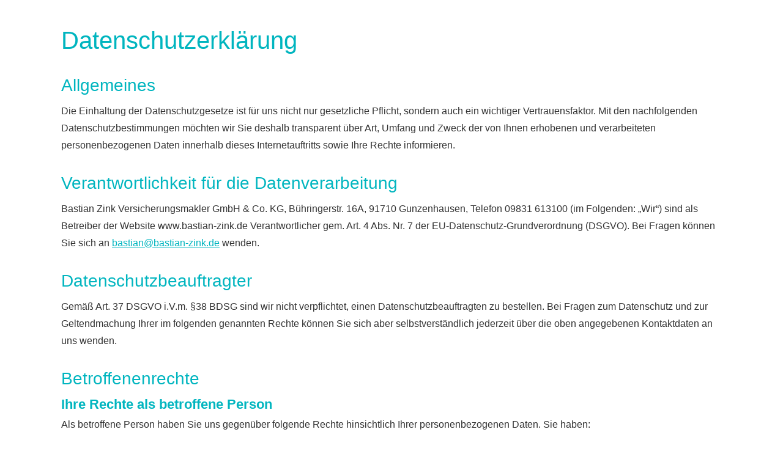

--- FILE ---
content_type: text/html; charset=utf-8
request_url: https://www.bastian-zink.de/datenschutz-0-p11.html?onlycontent=1
body_size: 19637
content:
<!DOCTYPE html>
<html lang="de" itemscope itemtype="https://schema.org/WebPage">
<head>
<meta http-equiv="Content-Type" content="text/html; charset=utf-8" />
<script src="https://cdn.digidor.de/content/js/minified.js.php?user=3284&landingpage=0&data=[base64]%3D%3D" charset="UTF-8" data-ehcookieblocker-obligatory></script><script data-ehcookieblocker-obligatory>
						var googleMapsArray = [];
					</script><link  href="https://cdn.digidor.de/content/minified.css.php?user=3284&landingpage=0&data=[base64]" rel="stylesheet" type="text/css" media="all"><link  href="https://cdn.digidor.de/content/minified.css.php?user=3284&landingpage=0&data=W3sidCI6MiwiaSI6MjcsInAiOnsidXNlciI6MzI4NCwibGFuZGluZ3BhZ2UiOjAsImNhY2hpbmdfdGltZSI6IiIsInNhdmVfdGltZSI6MTczNDczMTg2NH0sImMiOiI3NjliMDcyZCJ9XQ%3D%3D" rel="stylesheet" type="text/css" media="all"><link  rel="canonical" href="https://www.vergleichen-kostet-nix.de/datenschutz-0-p11.html"><meta name="viewport" content="width=device-width, initial-scale=1.0, user-scalable=no">
<style type="text/css">
						body {
							background-image: none;
							background-color: transparent;
						}
						
						#centercontainer {
							width: 100%;
							background-image: none;
							background-color: transparent;
							min-height: 0px;
							height: auto;
							-moz-box-sizing: border-box;
							-webkit-box-sizing: border-box;
							box-sizing: border-box;
							margin: 0px !important;
						}
						
						#contentcontainer {
							background-image: none;
							background-color: transparent;
							width: auto;
							left: 0px;
							top: 0px;
							min-height: 0px;
							height: auto;
							box-shadow: none;
							border: 0 none;
							-webkit-box-shadow: none;
							-moz-box-shadow: none;
						}	
						
						#contentcontainer .cmod_imprint, 
						#contentcontainer .cmod.privacypolicy {
							text-align: left;
						}
						
						body.testbadge #centercontainer {
							margin-top: 60px !important;
						}
						#titleback {
	background-color: #fff;
}

#titlecontainer .pagetitle {
	display: none;
}

.news_img_container img {
	width: 170px !important;
}

#menu .highlight a {
	font-weight: bold !important;
	letter-spacing: 2px !important;
	text-transform: uppercase !important;
}

#contentcontainer h2 {
	text-transform: none;
}

#contentcontainer #homeVideo {
	cursor: pointer;
}
					</style>
					
					<meta name="description" content="Versicherungen vom Versicherungsmakler aus Gunzenhausen mit guter Beratung und starken Produkten&period; Von zufriedenen Kunden best&auml;tigt&period; Jetzt Termin vereinbaren&excl;" />
<meta name="keywords" content="Versicherungsmakler&comma; Versicherungsvergleich&comma; Kfz Versicherung&comma; Rechtsschutzversicherung&comma; Haftpflichtversicherung&comma; Versicherung&comma; Gunzenhausen&comma; Wei&szlig;enburg&comma; Ansbach" />

				</head>
				<body class="onlycontent">
					<div id="centercontainer">
						<div id="contentcontainer"><div class="element_wrapper wrap_cmod wrap_owncont first"><div class="cmod cmod_owncont first privacypolicy"><!--contentelement start--><div class="cmod_wrapper"><h1>Datenschutzerklärung</h1><h2>Allgemeines</h2><p>Die Einhaltung der Datenschutzgesetze ist für uns nicht nur gesetzliche Pflicht, sondern auch ein wichtiger Vertrauensfaktor. Mit den nachfolgenden Datenschutzbestimmungen möchten wir Sie deshalb transparent über Art, Umfang und Zweck der von Ihnen erhobenen und verarbeiteten personenbezogenen Daten innerhalb dieses Internetauftritts sowie Ihre Rechte informieren.</p><h2>Verantwortlichkeit für die Datenverarbeitung</h2><p>Bastian Zink Ver­sicherungs­makler GmbH & Co&period; KG, Bühringerstr&period; 16A, 91710 Gunzenhausen, Telefon 09831 613100 (im Folgenden: &bdquo;Wir&ldquo;) sind als Betreiber der Website www.bastian-zink.de Verantwortlicher gem. Art. 4 Abs. Nr. 7 der EU-Datenschutz-Grundverordnung (DSGVO). Bei Fragen können Sie sich an <a href="mailto:bastian@bastian-zink.de">bastian@bastian-zink.de</a> wenden.</p><h2>Datenschutzbeauftragter</h2><p>Gemäß Art. 37 DSGVO i.V.m. §38 BDSG sind wir nicht verpflichtet, einen Datenschutzbeauftragten zu bestellen. Bei Fragen zum Datenschutz und zur Geltendmachung Ihrer im folgenden genannten Rechte können Sie sich aber selbstverständlich jederzeit über die oben angegebenen Kontaktdaten an uns wenden.</p><h2>Betroffenenrechte</h2><h3>Ihre Rechte als betroffene Person</h3><p>Als betroffene Person haben Sie uns gegenüber folgende Rechte hinsichtlich Ihrer personenbezogenen Daten. Sie haben:</p><ul><li>Ein <strong>Recht auf Auskunft</strong> unter anderem über die Kategorien der verarbeiteten Daten, der Verarbeitungszwecke, die Speicherdauer sowie etwaige Empfänger, gemäß Art. 15 DSGVO und §34 BDSG.</li><li>Ein <strong>Recht auf Berichtigung oder Löschung</strong> unrichtiger bzw. unvollständiger Daten, gemäß Art. 16 und 17 DSGVO und §35 BDSG.</li><li>Unter den Voraussetzungen des Art. 18 DSGVO oder §35 Abs. 1 S. 2 BDSG ein <strong>Recht auf Einschränkung der Verarbeitung</strong>.</li><li>Ein <strong>Recht auf Widerspruch</strong> gegen die Verarbeitung gemäß Art. 21 Abs. 1 DSGVO, soweit die Datenverarbeitung aufgrund eines berechtigten Interesses erfolgte.</li><li>Ein <strong>Recht auf Widerruf</strong> einer abgegebenen Einwilligung mit Wirkung für die Zukunft gemäß Art. 7 Abs. 3 DSGVO.</li><li>Ein <strong>Recht auf Datenübertragbarkeit</strong> in einem gängigen Format gemäß Art. 20 DSGVO.</li><li>Sie haben gemäß Art. 22 DSGVO ein <strong>Recht darauf, nicht einer ausschließlich auf einer automatisierten Verarbeitung beruhenden Entscheidung unterworfen zu werden</strong>, die Ihnen gegenüber rechtliche Wirkung entfaltet oder Sie in ähnlicher Weise erheblich beeinträchtigt. Dies umfasst auch Profiling im Sinne des Art. 4 Nr. 4 DSGVO.</li><li>Sie haben zudem das Recht, sich gemäß Art. 77 DSGVO bei einer <strong>Datenschutz-Aufsichtsbehörde</strong> über die Verarbeitung Ihrer personenbezogenen Daten durch uns zu beschweren, insbesondere in dem Mitgliedstaat Ihres gewöhnlichen Aufenthaltsorts, Ihres Arbeitsplatzes oder des Orts des mutmaßlichen Verstoßes.</li></ul><h3>Verfahren</h3><p>Wenn Sie Ihre Rechte nach der DSGVO und dem BDSG uns gegenüber geltend machen, werden wir die von Ihnen dabei an uns übermittelten Daten verarbeiten, um Ihren Anspruch zu erfüllen. Im Anschluss speichern wir die von Ihnen an uns übermittelten Daten und die von uns an Sie im Gegenzug übermittelten Daten zum Zwecke der Dokumentation bis zum Ablauf der ordnungswidrigkeitenrechtlichen Verjährungsfrist (3 Jahre).  Die Rechtsgrundlage für die Speicherung der Daten ist Art. 6 Abs. 1 S. 1 Buchstabe f) DSGVO (Berechtigtes Interesse an der Datenverarbeitung). Das berechtigte Interesse ergibt sich aus unserer Verpflichtung Ihrem Anliegen nachzukommen und dem Bedarf, uns in einem möglichen Bußgeldverfahren entlasten zu können, indem wir nachweisen, dass wir Ihrem Anliegen ordnungsgemäß nachgekommen sind.</p><p>Der Verarbeitung Ihrer Daten auf Grundlage unseres berechtigten Interesses können Sie jederzeit unter den Voraussetzungen des Art. 21 DSGVO widersprechen. Nutzen Sie hierfür bitte die im Impressum genannten Kontaktdaten. Wir weisen aber darauf hin, dass die Verarbeitung Ihrer Daten zum Nachweis der Einhaltung der Betroffenenrechte zwingend im Sinne des Art. 21 Abs. 1 DSGVO ist, da andere Nachweismöglichkeiten nicht bestehen bzw. nicht gleichermaßen geeignet sind.</p><h2>Datenschutzmaßnahmen</h2><p>Wir sichern unsere Website und sonstigen Systeme &ndash; und damit auch Ihre Daten &ndash; durch technische und organisatorische Maßnahmen gegen Verlust, Zerstörung, Zugriff, Veränderung oder Verbreitung durch unbefugte Per­sonen ab. Insbesondere werden Ihre persönlichen Daten verschlüsselt durch das Internet übertragen. Wir bedienen uns dabei des Codierungssystems TLS (Transport Layer Security).<br>
Jedoch ist die Übertragung von Informationen über das Internet nie vollständig sicher, weshalb wir die Sicherheit der von unserer Website übermittelten Daten nicht zu 100% garantieren können.
</p><h2>Modalitäten der Datenverarbeitung</h2><h3 class="h3_privacypolicy">Quellen und Kategorien von personenbezogenen Daten</h3><p>Wir verarbeiten Ihre personenbezogenen Daten, soweit sie für die Begründung, inhaltliche Ausgestaltung oder Änderung eines Vertragsverhältnisses zwischen uns und Ihnen erforderlich sind (Bestandsdaten). Bestandsdaten können insbesondere sein: Name, Anrede, Kontaktdaten (Postadresse, Telefon, E-Mail-Adresse), Geburts­datum usw.</p><p>Ferner verarbeiten wir Ihre Nutzungsdaten. Nutzungsdaten sind Daten, die durch Ihr Verhalten bei der Nutzung unseres Webangebots und unserer Dienste anfallen, insbesondere Ihre IP-Adresse, Beginn und Ende Ihres Besuchs auf unserer Webseite und Informationen darüber, welche Inhalte Sie auf unserer Webseite abgerufen haben.</p><p>Die genannten Daten erheben wir entweder direkt bei Ihnen (z.B. durch den Besuch der Webseite) oder, soweit dies nach den Datenschutzgesetzen zulässig ist, bei Dritten bzw. aus öffentlich zugänglichen Quellen (z.B. Handels- und Vereinsregister, Presse, Medien, Internet).</p><h3 class="h3_privacypolicy">Datenübermittlung an Drittstaaten außerhalb der EU</h3><p>Alle Informationen, die wir von Ihnen oder über Sie erhalten, werden grundsätzlich auf Servern innerhalb der Europäischen Union verarbeitet. Eine Übermittlung Ihrer Daten an oder eine Verarbeitung Ihrer Daten in Drittstaaten erfolgt ohne Ihre ausdrückliche Einwilligung lediglich, sofern dies gesetzlich vorgesehen oder gestattet ist, in dem Drittstaat ein hierfür angemessenes Datenschutzniveau sichergestellt ist oder vertragliche Verpflichtungen durch sogenannte Standarddatenschutzklauseln der EU bestehen.</p><p>Betreffend Datenübertragungen in die USA hat die europäische Kommission einen Angemessenheitsbeschluss namens EU-U.S. Data Privacy Framework (deutsch: EU-US-Datenschutzrahmen) erlassen, durch den ein angemessenes Schutzniveau für den Datentransfer personenbezogener Daten durch Unternehmen gewährleistet wird, die am EU-USA Datenschutzrahmen teilnehmen. Soweit wir Dienste verwenden, die personenbezogene Daten in die USA übermitteln, steht bei dem jeweiligen Dienst, ob das Unternehmen durch den EU-U.S. Datenschutzrahmen zertifiziert ist.</p><h3 class="h3_privacypolicy">Weitergabe von Daten, Auftragsverarbeitung</h3><p>Wir geben Ihre personenbezogenen Daten niemals unberechtigt an Dritte weiter. Wir können Ihre Daten aber insbesondere an Dritte weitergeben, wenn Sie in die Datenweitergabe eingewilligt haben,  wenn die Weitergabe zur Erfüllung unserer rechtlichen Verpflichtungen notwendig ist oder wenn wir aufgrund gesetzlicher Bestimmungen oder behördlicher oder gerichtlicher Anordnungen zu einer Datenweitergabe berechtigt oder verpflichtet sind. Dabei kann es sich insbesondere um die Auskunftserteilung für Zwecke der Strafverfolgung, zur Gefahrenabwehr oder zur Durchsetzung geistiger Eigentumsrechte handeln.</p><p>Wir können die von Ihnen erhobenen personenbezogenen Daten insbesondere im Rahmen der Vertragsabwicklung an Dritte weitergeben, zum Beispiel an das mit der Lieferung beauftragte Transportunternehmen oder den zur Zahlung verwendeten Dienst, soweit dies zur Vertragserfüllung erforderlich ist. Die einzelnen Dienstleister und weitere Informationen finden Sie unten im Abschnitt &bdquo;Dienste Dritter&ldquo;.</p><p>Unter Umständen übermitteln wir Ihre Daten außerdem an externe Dienstleister, die Daten in unserem Auftrag und nach unserer Weisung verarbeiten (Auftragsverarbeiter), um unsere eigene Datenverarbeitung zu vereinfachen oder zu entlasten. Jeder Auftragsverarbeiter wird durch einen Vertrag nach Maßgabe des Art. 28 DSGVO verpflichtet. Das heißt insbesondere, dass der Auftragsverarbeiter hinreichend Garantien dafür zu bieten hat, dass durch ihn geeignete technische und organisatorische Maßnahmen so durchgeführt werden, dass die Verarbeitung im Einklang mit den Anforderungen der DSGVO erfolgt und der Schutz Ihrer Rechte als betroffene Person gewährleistet ist. Trotz Beauftragung von Auftragsverarbeitern bleiben wir für die Verarbeitung Ihrer personenbezogenen Daten die verantwortliche Stelle im Sinne der Datenschutzgesetze. </p><h3 class="h3_privacypolicy">Zweck der Datenverarbeitung</h3><p>Wir nutzen die Daten grundsätzlich nur zu dem Zweck, zu dem die Daten von Ihnen erhoben wurden. Wir können die Daten zu einem anderen Zweck weiterverarbeiten, wenn nicht dieser andere Zweck mit dem ursprünglichen Zweck unvereinbar ist (Art. 5 Abs. 1 Lit. c) DSGVO).</p><h3 class="h3_privacypolicy">Speicherdauer</h3><p>Soweit im Einzelnen nichts anderes angegeben ist, speichern wir von Ihnen erhobene Daten nur so lange, wie es für den jeweiligen Zweck erforderlich ist, es sei denn es stehen gesetzliche Aufbewahrungspflichten der Löschung entgegen, z.B. aus dem Handelsrecht oder dem Steuerrecht.</p><h2>Einzelne Verarbeitungstätigkeiten</h2><p>Wir möchten Ihnen im Folgenden so transparent wie möglich darstellen, welche Daten wir von Ihnen zu welcher Gelegenheit, auf welcher Grundlage und zu welchem Zweck verarbeiten.</p><h3 class="h3_privacypolicy">Server-Log-Dateien</h3><p>Bei jedem Aufruf einer Webseite und bei jedem Abruf von Daten von einem Server werden allgemeine Informationen automatisch an den bereitstellenden Server übermittelt. Diese Datenübermittlung erfolgt automatisch und ist ein grundlegender Bestandteil der Kommunikation zwischen Geräten im Internet.<br>Die standardmäßig übertragenen Daten umfassen unter anderem folgende Informationen: Ihre IP-Adresse, Produkt- und Versionsinformationen über den verwendeten Browser und das Betriebssystem (sog. user agent), die Internetseite von welcher Ihr Zugriff stattfand (sog. referer), Datum und Uhrzeit der Anfrage (sog. timestamp). Außerdem werden der http-Status und die übertragene Datenmenge im Rahmen dieser Anfrage erfasst.<br>Diese Informationen werden vom Server protokolliert, in einer Tabelle abgelegt und dort kurzfristig gespeichert (sog. Server-Log-Dateien). Durch die Analyse dieser Log-Dateien können wir Fehler der Webseite feststellen und anschließend beseitigen, die Auslastung der Webseite zu bestimmten Zeiten feststellen und darauf aufbauend Anpassungen oder Verbesserungen vornehmen sowie die Sicherheit des Servers gewährleisten, indem wir nachvollziehen können, von welcher IP-Adresse Angriffe auf unseren Server ausgeführt wurden.<br>Ihre IP-Adresse wird nur für die Zeit Ihrer Nutzung der Webseite gespeichert und im Anschluss daran unverzüglich gelöscht oder durch Kürzung teilweise unkenntlich gemacht. Die übrigen Daten werden für eine begrenzte Zeitdauer (meist 7 Tage) gespeichert. <br>Die Rechtsgrundlage für die Nutzung der Server-Log-Dateien ist Art. 6 Abs. 1 S. 1 Buchstabe f) DSGVO (Berechtigtes Interesse an der Datenverarbeitung). Das berechtigte Interesse ergibt sich aus der Notwendigkeit für den Betrieb und die Wartung unserer Webseite, wie wir vorstehend erläutert haben. Der Verarbeitung Ihrer Daten auf Grundlage unseres berechtigten Interesses können Sie jederzeit unter den Voraussetzungen des Art. 21 DSGVO widersprechen. Nutzen Sie hierfür bitte die im Impressum genannten Kontaktdaten. Wir weisen aber bereits im Vorfeld darauf hin, dass die Verarbeitung Ihrer Daten in Server-Log-Dateien zwingend im Sinne des Art. 21 Abs. 1 DSGVO ist, da die Webseite ansonsten überhaupt nicht betrieben werden kann.</p><h3 class="h3_privacypolicy">Cookies und Web Storage</h3><p>Wir benutzen zur Verbesserung der Nutzerfreundlichkeit auf unserer Webseite sogenannte &bdquo;Cookies&ldquo; bzw. den &bdquo;Web Storage&ldquo; Ihres Browsers.</p><h3 class="h3_privacypolicy" id="dse_cookies">Cookies<h4>Was Cookies sind</h4></h3><p>Sehr vereinfacht gesagt ist ein Cookie eine kleine Textdatei, die Daten über besuchte Webseiten speichert. Cookies können in vielfacher Weise eingesetzt werden. Sie können zum Beispiel eine Art &bdquo;Benutzerprofil&ldquo; speichern, also Dinge wie Ihre bevorzugte Sprache und andere Seiteneinstellungen, die von unserer Webseite benötigt werden, um Ihnen bestimmte Dienste anbieten zu können. Die Cookie-Datei wird auf Ihrem Endgerät  gespeichert und kann auch dabei helfen, Sie bei einem erneuten Aufruf unserer Webseite wiederzuerkennen. Unter Umständen können wir durch die Cookies außerdem Informationen über Ihre bevorzugten Aktivitäten auf unserer Webseite erhalten und unsere Webseite so an Ihren individuellen Interessen ausrichten oder sogar die Geschwindigkeit der Navigation auf unserer Webseite erhöhen.</p><h4>Wie Sie Cookies vermeiden können</h4><p>Sie können die Cookies in den Sicherheitseinstellungen Ihres Browsers jederzeit manuell löschen. Sie können die Speicherung von Cookies aber auch durch eine entsprechende Einstellung Ihres Browsers von vornherein verhindern. Bitte beachten Sie aber, dass Sie dann möglicherweise nicht sämtliche Funktionen unserer Webseite vollumfänglich nutzen können oder dass es gegebenenfalls zu Fehlern in der Darstellung und Nutzung der Webseite kommen kann.</p><h4>Cookies von Drittanbietern</h4><p>Es ist möglich, dass Drittanbieter, mithilfe derer wir unsere Seite gestalten und betreiben, insbesondere durch sogenannte Plugins (siehe unten im Abschnitt &bdquo;Dienste Dritter&ldquo;), selbständig eigene Cookies auf Ihrem Endgerät speichern. Sollten Sie nur unsere eigenen Cookies, nicht aber Cookies dieser Dritten, akzeptieren wollen, können Sie die Speicherung dieser Cookies durch die entsprechende Browsereinstellung &bdquo;Cookies von Drittanbietern blockieren&rdquo; verhindern.</p><h4>Welche Cookies eingesetzt werden</h4><ul><li><strong>Notwendige Cookies:</strong> Die Kategorie &bdquo;Notwendige Cookies&ldquo; umfasst sämtliche unbedingt erforderliche Datenspeicherung, um den vom Nutzer ausdrücklich gewünschten Telemediendienst zur Verfügung zu stellen. Das heißt, diese Cookies sind für uns technisch unbedingt notwendig, um unsere Webseite rechtskonform betreiben zu können. Von dieser Kategorie umfasst werden z.B. die Cookies &bdquo;PHPSESSID&ldquo; sowie die vom Cookiebanner benötigten Cookies.</li><li><strong>Tarif- und Vergleichsrechner:</strong> Die Kategorie &bdquo;Tarif- und Vergleichsrechner&ldquo; umfasst Cookies, die von verschiedenen externen Anbietern gesetzt werden, um Ihnen z.B. Vergleichsrechner für verschiedene Versicherungstarife anzubieten. Wenn Sie diese Kategorie akzeptieren, werden Ihre Eingaben in den Vergleichsrechnern, Ihre IP-Adresse, die von Ihnen aufgerufene Seite sowie der Zugriffszeitpunkt und Ihre Browserkonfiguration an die Anbieter der Dienste übertragen.</li><li><strong>Externe Medien:</strong> Die Kategorie &bdquo;Externe Medien&ldquo; umfasst Cookies, die von externen Medien wie z.B. Youtube und CartoDB gesetzt werden. Welche Dienste wir im Einzelnen einsetzen, können Sie weiter unten unter &bdquo;Dienste Dritter&ldquo;, &bdquo;Mediendienste&ldquo; nachlesen. Wenn Sie diese Kategorie akzeptieren, werden automatisch erfasste Daten, z.B. wird ihre IP-Adresse an die Anbieter der Dienste übertragen. Die von den Diensten Gesetzten Cookies speichern z.B. Informationen über den Nutzungsverlauf der Videos oder des Kartendienstes.</li><li><strong>Analyse und Marketing:</strong> Die Kategorie &bdquo;Analyse und Marketing&ldquo; umfasst Cookies, die ein webseitenübergreifendes Tracking der Nutzer ermöglichen. Diese Cookies werden für die Erstellung von anonymen Statistiken zum Nutzungsverhalten, für die Erstellung von Persönlichkeitsprofilen, sowie für das Anzeigen von personalisierten Werbeprodukten verwendet.</li><li><strong>Gewinnspiele, Tippspiele:</strong> Möglicherweise ist auf einer der Unterseiten dieser Homepage ein Modul zur Teilnahme an einem Gewinnspiel, Tippspiel, o.ä. eingebunden. Wenn Sie sich zur Teilnahme hierfür registrieren, speichern wir in einem Cookie eine Identifikationsnummer, damit Sie beim nächsten Besuch dieses Moduls automatisch wieder angemeldet sind und Ihre Daten nicht erneut eingeben müssen. <u>Dieser Cookie</u> wir nach einem Jahr automatisch gelöscht.</li></ul><h4>Rechtsgrundlage</h4><p>Die Rechtsgrundlage für die Nutzung von Cookies, die für die Funktion der Webseite zwingend erforderlich sind (z.B. Warenkorb-Cookie, Session-Cookie) ist Art. 6 Abs. 1 S. 1 Buchstabe f) DSGVO (Berechtigtes Interesse an der Datenverarbeitung) sowie §25 Abs. 2 Nr. 2 TDDDG (unbedingte Erforderlichkeit zur Bereitstellung eines vom Nutzer ausdrücklich gewünschten Telemediendienstes). Das berechtigte Interesse ergibt sich aus unserem Bedarf Ihnen eine funktionierende Webseite anbieten zu können. Cookies sind dazu erforderlich, weil sie ein integraler Bestandteil der aktuellen Internet-Technologie sind und ohne Cookies viele Funktionen aktueller Webseiten nicht zur Verfügung stünden. Wir benötigen daher Cookies, um Ihnen die Webseite auf Ihre Anfrage zur Verfügung stellen zu können.<br>Der Verarbeitung Ihrer Daten auf Grundlage unseres berechtigten Interesses können Sie jederzeit unter den Voraussetzungen des Art. 21 DSGVO widersprechen. Nutzen Sie hierfür bitte die im Impressum genannten Kontaktdaten.<br>Wir weisen aber darauf hin, dass die Verarbeitung Ihrer Daten in bestimmten Cookies zwingend im Sinne des Art. 21 Abs. 1 DSGVO ist, da die Webseite ansonsten überhaupt nicht betrieben werden kann und wir technisch nicht die Möglichkeit haben, das Setzen von Cookies auf bestimmten individuellen Endgeräten zu unterbinden. Sie können das in Ihrem Browser aber möglicherweise selbst tun. Werfen Sie für weitere Informationen hierzu bitte einen Blick in die Anleitung Ihres Browsers.</p><p>Die Rechtsgrundlage für die Nutzung von Cookies, die für die Funktion der Webseite nicht zwingend erforderlich sind, ist Art. 6 Abs. 1 S. 1 Buchstabe a) DSGVO (Einwilligung des Betroffenen). Wir bitten Sie beim ersten Aufruf der Webseite über einen eingeblendeten Hinweistext um Ihr Einverständnis zur Verwendung von nicht notwendigen Cookies. Ihre Einwilligung können Sie jederzeit mit Wirkung für die Zukunft widerrufen, indem Sie den Cookie-Banner erneut aufrufen und getroffenen Einstellungen ändern.</p><h3 class="h3_privacypolicy">Web Storage<h4>Was ist der Web Storage</h4></h3><p>Der Web Storage ist eine Technik für Webanwendungen, mit der Daten in einem Webbrowser gespeichert werden. Der Web Storage kann vereinfacht als eine Weiterentwicklung von Cookies angesehen werden, unterscheidet sich von diesen jedoch in einigen Punkten. Im Gegensatz zu Cookies, auf die sowohl Server als auch Client zugreifen können, wird der Web Storage vollständig vom Client gesteuert. Das heißt, es werden hierbei nicht mit jedem Aufruf der Webseite Daten zum Server übertragen. Der Zugriff erfolgt ausschließlich lokal über Skripte auf der Webseite. Konkret bedeutet das, dass ein Zugriff Dritter auf die gespeicherten Informationen über die Webseite ausgeschlossen ist. Nur Sie und wir können auf die lokal gespeicherten Daten zugreifen.</p><h4>Rechtsgrundlage</h4><p>Die Rechtsgrundlage für die Nutzung des Web Storage, die für die Funktion der Webseite zwingend erforderlich ist, ist Art. 6 Abs. 1 S. 1 Buchstabe f) DSGVO (Berechtigtes Interesse an der Datenverarbeitung) sowie §25 Abs. 2 Nr. 2 TDDDG (unbedingte Erforderlichkeit zur Bereitstellung eines vom Nutzer ausdrücklich gewünschten Telemediendienstes). Das berechtigte Interesse ergibt sich aus unserem Bedarf Ihnen eine funktionierende Webseite anbieten zu können. Der Web Storage ist dazu erforderlich, weil er ein integraler Bestandteil der aktuellen Internet-Technologie ist und ohne ihn viele Funktionen aktueller Webseiten nicht zur Verfügung stünden. Wir benötigen daher den Web Storage, um Ihnen die Webseite auf Ihre Anfrage zur Verfügung stellen zu können. Der Verarbeitung Ihrer Daten auf Grundlage unseres berechtigten Interesses können Sie jederzeit unter den Voraussetzungen des Art. 21 DSGVO widersprechen. Nutzen Sie hierfür bitte die im Impressum genannten Kontaktdaten. Wir weisen aber darauf hin, dass die Verarbeitung Ihrer Daten im Web Storage unter Umständen zwingend im Sinne des Art. 21 Abs. 1 DSGVO ist, da die Webseite ansonsten überhaupt nicht betrieben werden kann und wir technisch nicht die Möglichkeit haben, die Nutzung auf bestimmten individuellen Endgeräten zu unterbinden. Sie können das in Ihrem Browser aber möglicherweise selbst tun. Werfen Sie für weitere Informationen hierzu bitte einen Blick in die Anleitung Ihres Browsers.</p><p>Die Rechtsgrundlage für die Nutzung des Web Storage, die für die Funktion der Webseite nicht zwingend erforderlich ist, ist Art. 6 Abs. 1 S.1 Buchstabe a) DSGVO (Einwilligung des Betroffenen). Wir bitten Sie beim ersten Aufruf der Webseite über einen eingeblendeten Hinweistext um Ihr Einverständnis zur Verwendung. Ihre Einwilligung können Sie jederzeit mit Wirkung für die Zukunft widerrufen, indem Sie den Cookie-Banner erneut aufrufen und getroffenen Einstellungen ändern.</p><h3 class="h3_privacypolicy">Fan-Tippspiel zur EM 2024</h3><p>Unsere Webseite verwendet Inhalte der digidor GmbH, Teltower Damm 19, 14169 Berlin, um Ihnen ein EM-Tippspiel anzubieten. 
			Um an dem EM-Tippspiel teilzunehmen, müssen Sie sich auf unserer Webseite registrieren. Bei der Registrierung werden personenbezogene Daten erhoben und zum Zweck der Bereitstellung des Tippspiels verarbeitet. Verarbeitet werden im Registrierungsprozess Ihre E-Mail-Adresse sowie Ihr Vor- und Nachname. Zudem können Sie einen Spielernamen angeben, der für alle Mitspieler öffentlich in der Rangliste sichtbar ist. Sie können dieses Feld auch leer lassen. Durch die Nutzung des Dienstes werden die im Registrierungsprozess angegebenen Daten sowie allgemeine Informationen von Ihrem Browser automatisch an den Server der digidor GmbH übermittelt und dort verarbeitet (sog. Server-Log-Dateien). Nähere Informationen hierzu siehe oben unter &bdquo;Server-Log-Dateien&ldquo;.</p><p>Wir haben mit der digidor GmbH einen Auftragsverarbeitungsvertrag i.S.d. Art 28 DSGVO abgeschlossen.</p><p>Ihre Daten werden nur für die Dauer gespeichert, wie es für die Bereitstellung und Durchführung des EM-Tippspiels inklusive Gewinnverteilung erforderlich ist und im Anschluss daran unverzüglich gelöscht, es sei denn es stehen gesetzliche Aufbewahrungspflichten der Löschung entgegen.</p><p>Rechtsgrundlage für die von Ihnen im Rahmen der Bereitstellung des Tippspiels angegebenen Daten ist Art. 6 Abs. 1 S. 1 Buchstabe a) DSGVO (Einwilligung des Betroffenen). Ihre Einwilligung können Sie jederzeit mit Wirkung für die Zukunft widerrufen. Nutzen Sie hierfür bitte die im Impressum genannten Kontaktdaten. Bitte beachten Sie dabei, dass wir Ihnen die Inhalte dann nicht mehr zur Verfügung stellen können.</p><h3 class="h3_privacypolicy">Kontaktaufnahme</h3><p>Unsere Webseite bietet Möglichkeiten an, direkt mit uns in Kontakt zu treten. Die von Ihnen an uns übermittelten Daten verarbeiten wir ausschließlich bis zur Erreichung des jeweiligen Zwecks Ihrer Kontaktaufnahme, es sei denn, dass gesetzliche Aufbewahrungsfristen entgegenstehen. Wenn Zweck Ihrer Kontaktaufnahme die Geltendmachung von Betroffenenrechten ist, gilt das im Abschnitt &bdquo;Ihre Rechte als betroffene Person&ldquo; Gesagte. Wir verarbeiten sämtliche von Ihnen bei der Kontaktaufnahme angegebenen Daten, z.B. Ihren Namen und E-Mail-Adresse. Die Rechtsgrundlage für die Nutzung der von Ihnen durch die Kontaktaufnahme an uns übermittelten Daten im Rahmen von vertraglichen oder vorvertraglichen Beziehungen oder für die Beantwortung von (vor)vertraglichen Anfragen ist Art. 6 Abs. 1 S. 1 Buchstabe b) DSGVO (Datenverarbeitung zur Erfüllung eines Vertrags). Die Rechtsgrundlage für die Verarbeitung der von Ihnen durch die Kontaktaufnahme an uns übermittelten Daten in anderen Fällen als für vertragliche oder vorvertragliche Zwecke bzw. Anfragen ist Art. 6 Abs. 1 S. 1 Buchstabe f) DSGVO (Berechtigtes Interesse an der Datenverarbeitung). Unser berechtigtes Interesse an der Verarbeitung ergibt sich aus unserem Interesse an der Beantwortung der Anfragen und der Pflege von Nutzerbeziehungen. Der Verarbeitung Ihrer Daten auf Grundlage unseres berechtigten Interesses können Sie jederzeit unter den Voraussetzungen des Art. 21 DSGVO widersprechen. Nutzen Sie hierfür bitte die im Impressum genannten Kontaktdaten.</p><h3 class="h3_privacypolicy">Newsletter</h3><p>Wir bieten Ihnen an, Sie regelmäßig über unseren Newsletter auf dem Laufenden zu halten und Sie über besondere Angebote zu informieren. Um sich für den Newsletter anzumelden, können Sie Ihre Email-Adresse in unsere Verteilerliste eintragen. Sie müssen die Anmeldung dann nochmals bestätigen (Double-Opt-In-Verfahren). Wir nutzen die von Ihnen an uns übermittelten Daten lediglich im Rahmen des Newsletter-Versands und geben diese nicht zu anderen Zwecken an Dritte weiter. Unser Newsletter verwendet sogenannte Web-Beacons oder Zählpixel zur Analyse Ihres Leseverhaltens. Zählpixel sind extrem kleine Bilddateien, welche in die Newsletter-E-Mail integriert werden und so eine Logdatei-Aufzeichnung sowie eine Logdatei-Analyse erlauben. Wenn Sie die Newsletter-Email öffnen, so wird der Zählpixel vom Server des Newsletterdienstes geladen und gleichzeitig einige Informationen über Sie übermittelt, wie z.B. ob die E-Mail geöffnet wurde, den Zeitpunkt des Aufrufs sowie die dazugehörige IP-Adresse. Darüber hinaus können Links in der E-Mail darüber Aufschluss geben, welche Produkte interessanter &ndash; also häufiger geklickt wurden als andere &ndash; sind. Sowohl der jeweilige Web-Beacon/Zählpixel, als auch die Links in der Email lassen sich der für den Versand verwendeten E-Mail-Adresse eindeutig zuzuweisen und lassen damit einen Rückschluss auf den jeweiligen Newsletterempfänger zu. Die Rechtsgrundlage für die Nutzung Ihrer Email-Adresse ist Art. 6 Abs. 1 S. 1 Buchstabe a) DSGVO (Einwilligung der betroffenen Person). Ihre Einwilligung können Sie jederzeit mit Wirkung für die Zukunft widerrufen. Nutzen Sie hierfür bitte den Link in jeder Newsletter-Email oder kontaktieren Sie uns über die im Impressum genannten Kontaktdaten.</p><p>Weitere Informationen zur Datenweitergabe finden Sie unten im Abschnitt &bdquo;Dienste Dritter &ndash; Newsletter-Dienst&ldquo;.</p><h3 class="h3_privacypolicy">Bewertungsfunktion</h3><p>Sie können auf unserer Webseite öffentliche Bewertungen unserer Dienstleistungen abgeben. Ihre Bewertung wird zusammen mit Ihrem Kommentar veröffentlicht. Die Angabe Ihres Namens ist für uns unbedingt erforderlich, wird aber nur mit Ihrer Einwilligung veröffentlicht. Wenn Sie eine Bewertung abgeben, speichern wir zusätzlich Ihre IP-Adresse, die wir nach angemessener Zeit wieder löschen. Die Speicherung ist für uns erforderlich, um uns in Fällen einer möglichen Veröffentlichung widerrechtlicher Inhalte gegen Haftungsansprüche verteidigen zu können. Die Kommentare werden vor Veröffentlichung nicht geprüft. Wir behalten uns vor, Kommentare zu löschen, wenn sie von Dritten als rechtswidrig beanstandet werden.
Rechtsgrundlagen sind hinsichtlich Ihrer Bewertung, Ihres Kommentars und Ihres Namens Art. 6 Abs. 1 S. 1 Buchstabe a) DSGVO (Einwilligung des Betroffenen) und hinsichtlich Ihrer IP-Adresse außerdem Art. 6 Abs. 1 S. 1 Buchstabe f) DSGVO (Berechtigtes Interesse an der Datenverarbeitung). Ihre Einwilligung können Sie jederzeit mit Wirkung für die Zukunft widerrufen und der Verarbeitung Ihrer Daten auf Grundlage unseres berechtigten Interesses können Sie jederzeit unter den Voraussetzungen des Art. 21 DSGVO widersprechen. Nutzen Sie hierfür bitte die im Impressum genannten Kontaktdaten.</p><h2>Dienste Dritter</h2><p>Wir nutzen, zur Vereinfachung unserer Datenverarbeitung und um den Funktionsumfang unserer Webseite zu erweitern, Dienstleistungen/Ressourcen von Dritten, beispielsweise Plugins, externe Inhalte, Software oder sonstige externe Dienstleister (Dienste). Dabei werden möglicherweise auch personenbezogene Daten an den Diensteanbieter übermittelt. Um Ihre Daten zu schützen, haben wir die Diensteanbieter erforderlichenfalls gem. Art. 28 DSGVO vertraglich verpflichtet, Ihre Daten nur nach unserer Anweisung zu verarbeiten.<br>Wir weisen ausdrücklich darauf hin, dass wir regelmäßig nur für die Datenerhebung und Übermittlung durch den Dienst verantwortlich im Sinne der DSGVO sind, nicht aber für eine eventuell später erfolgende Verarbeitung durch den jeweiligen Diensteanbieter.<br>Im Einzelnen nutzen wir folgende Dienste:</p><h3 class="h3_privacypolicy">Google-Dienste</h3><p>Unsere Webseite verwendet folgende Dienste der Firma Google Ireland Limited (&bdquo;Google EU&ldquo;), Gordon House, Barrow Street, Dublin 4, Irland. Diese Firma vertritt in der EU die Firma Google LLC (&bdquo;Google US&ldquo;), 1600 Amphitheatre Parkway Mountain View, CA 94043, USA. <br>Durch die Nutzung der Dienste werden Daten an Google EU und unter Umständen von Google EU an Google US übermittelt. Der Google-Konzern kann die übermittelten Daten verarbeiten, um anonymisierte Nutzerprofile für statistische Zwecke zu erstellen. Wenn Sie darüber hinaus über ein Google-Konto verfügen und in diesem eingeloggt sind, kann Google die übermittelten Daten Ihrem Konto zuordnen &ndash; auch geräteübergreifend. Auf diese Datenverarbeitung haben wir grundsätzlich keinen Einfluss. Verantwortlich für diese Datenverarbeitung ist daher Google EU.<br>Die Firma Google LLC erfüllt die Anforderungen des &bdquo;EU-U.S. Data Privacy Frameworks&ldquo; (zu Deutsch: EU-US-Datenschutzrahmen). Das Privacy-Framework-Abkommen regelt den Schutz personenbezogener Daten, die aus einem Mitgliedsstaat der Europäischen Union in die USA übertragen werden. Es stellt sicher, dass die übertragenen Daten dort ebenfalls einem der Europäischen Union vergleichbaren Datenschutzniveau unterliegen. Die Liste zertifizierter Unternehmen können Sie hier abrufen: https://www.dataprivacyframework.gov/s/participant-search.<br>Mehr Informationen zum Umgang mit Nutzerdaten finden Sie in der Datenschutzerklärung von Google: <a href="https://policies.google.com/privacy" target="_blank" rel="nofollow">https://policies.google.com/privacy</a>. Die Einzelheiten der abgeschlossenen Standardvertragsklauseln (Gewährleistung des Datenschutzniveaus in Drittländern) finden Sie hier: <a href="https://support.google.com/adspolicy/answer/10042247?hl=de" target="_blank" rel="nofollow">https://support.google.com/adspolicy/answer/10042247?hl=de</a>. Ihre Google-Werbeeinstellungen können Sie auf der folgenden Webseite verwalten: <a href="https://adssettings.google.com/?hl=de" target="_blank" rel="nofollow">https://adssettings.google.com/?hl=de</a> (Diese Einstellung wird gelöscht, wenn Sie Ihre Cookies löschen).<br><br>Wir verwenden:</p><h4>Google Analytics</h4><p>Unsere Webseite verwendet den Dienst &bdquo;Google Analytics&ldquo; von Google. Google Analytics verwendet Cookies (siehe oben unter &bdquo;Cookies&ldquo;), um uns eine Analyse der Benutzung der Webseite durch Webseitenbesucher zu ermöglichen. Die durch das Cookie erzeugten Informationen über die Benutzung dieser Webseite durch die Nutzer werden in der Regel an einen Server von Google in die USA übertragen und dort gespeichert. Unter anderem können übermittelt werden: Ihre IP-Adresse, Produkt- und Versionsinformationen über den verwendeten Browser und das Betriebssystem (sog. user agent), die Internetseite, von welcher Ihr Zugriff stattfand (sog. Referer), Datum und Uhrzeit der Anfrage und u.U. Ihr Internet-Service-Provider.<br>Auf unserer Webseite wurde die IP-Anonymisierung aktiviert, so dass Ihre übermittelte IP-Adresse vor der Übermittlung aus dem Geltungsbereich der DSGVO gekürzt und damit zum Teil unkenntlich gemacht, d.h. anonymisiert, wird. Nur in Ausnahmefällen wird die volle IP-Adresse zuerst an einen Server von Google in die USA übertragen und unmittelbar dort gekürzt.<br>In unserem Auftrag wird Google die übermittelten Informationen benutzen, um die Nutzung unserer Webseite durch Sie auszuwerten, Berichte über die Webseitenaktivitäten zusammenzustellen und weitere mit der Webseitennutzung und der Internetnutzung verbundene Dienstleistungen für uns zu erbringen. Die im Rahmen von Google Analytics von Ihrem Browser übermittelte IP-Adresse wird nicht mit anderen Daten von Google zusammengeführt.<br>Nähere Informationen zu Nutzungsbedingungen und Datenschutz bei Google Analytics finden Sie unter <a href="https://www.google.com/analytics/terms/de.html" target="_blank" rel="nofollow">https://www.google.com/analytics/terms/de.html</a> bzw. unter <a href="https://policies.google.com/technologies/partner-sites?hl=de" target="_blank" rel="nofollow">https://policies.google.com/technologies/partner-sites?hl=de</a>.</p><p>Sie können verhindern, dass die durch das Cookie erzeugten und auf die Nutzung der Webseite bezogenen Daten (inkl. IP-Adresse) an Google übermittelt bzw. von Google verarbeitet werden, indem Sie das unter dem folgenden Link verfügbare Browser-Plugin herunterladen und in Ihrem Browser installieren. Der aktuelle Link lautet: <a href="https://tools.google.com/dlpage/gaoptout?hl=de" target="_blank" rel="nofollow">https://tools.google.com/dlpage/gaoptout?hl=de</a>.</p><p>Sie können auch das Setzen von Cookies insgesamt verhindern (siehe oben &bdquo;Wie Sie Cookies vermeiden können&ldquo;).</p><p>Die Rechtsgrundlage für die Nutzung von Google Analytics ist Art. 6 Abs. 1 S. 1 Buchstabe a) DSGVO (Einwilligung des Betroffenen). Wir bitten Sie beim ersten Aufruf der Webseite über einen eingeblendeten Hinweistext um Ihr Einverständnis zur Verwendung des Dienstes. Ihre Einwilligung können Sie jederzeit mit Wirkung für die Zukunft widerrufen, indem Sie den Cookie-Banner erneut aufrufen und getroffenen Einstellungen ändern.</p><h4>Google Tag Manager</h4><p>Unsere Webseite verwendet den Unterstützungsdienst &bdquo;Google Tag Manager&ldquo; von Google. Dieser Dienst verarbeitet selbst keine personenbezogenen Daten. Der Google Tag Manager sorgt aber für die Auslösung von Skripten, die von anderen Diensten benötigt werden, um Daten zu erfassen. Ein Zugriff des Google Tag Manager auf diese Daten ist nicht möglich.</p><p>Die Rechtsgrundlage für die Nutzung von Google Tag Manager ist Art. 6 Abs. 1 S. 1 Buchstabe f) DSGVO (Berechtigtes Interesse an der Datenverarbeitung). Das berechtigte Interesse ergibt sich aus unserem Bedarf an einer technisch einwandfreien und schnellen Darstellung unserer Webseite und der Entlastung unserer IT-Infrastruktur. Der Verarbeitung Ihrer Daten auf Grundlage unseres berechtigten Interesses können Sie jederzeit unter den Voraussetzungen des Art. 21 DSGVO widersprechen. Nutzen Sie hierfür bitte die im Impressum genannten Kontaktdaten.</p><h4>Youtube</h4><p>Unsere Webseite nutzt den Videodienst &bdquo;YouTube&ldquo; von Google. YouTube dient dazu, an verschiedenen Stellen Videos in unsere Webseite einzubinden. Durch die Wiedergabe von Videos werden in der Regel folgende Informationen an einen Server von Google in den USA übertragen und dort mehrere Monate gespeichert: Ihre IP-Adresse, Produkt- und Versionsinformationen über den verwendeten Browser und das Betriebssystem (sog. user agent), die Internetseite, von welcher Ihr Zugriff stattfand (sog. Referer), Datum und Uhrzeit der Anfrage und u.U. Ihr Internet-Service-Provider. YouTube verwendet diese Daten unter anderem zur Erfassung von Statistiken und zur Verbesserung des Dienstes.</p><p>Durch den Dienst werden Cookies (siehe oben unter &bdquo;Cookies&ldquo;) auf Ihrem Endgerät gespeichert und ausgewertet. Dieser Dienst nutzt den Web Storage Ihres Browsers. Weitere Informationen hierzu finden Sie oben im Abschnitt &bdquo;Web Storage&ldquo;.</p><p>Youtube verwendet den externen Schriftart-Dienst &bdquo;Google Fonts&ldquo; von Google. Dieser Dienst ermöglicht es, unsere Webseite auch bei sehr unterschiedlich konfigurierten Nutzer-Endgeräten einheitlich und ansprechend darzustellen, indem Schriftarten von einem externen Server statt vom Endgerät des Nutzers geladen werden. Dazu werden die benötigten Schriftarten in der Regel von einem Server von Google in den USA angefordert. Durch diese Anforderung werden unter anderem folgende Informationen an den Server von Google übermittelt und dort gespeichert: Ihre IP-Adresse, Produkt- und Versionsinformationen über den verwendeten Browser und das Betriebssystem (sog. user agent), die Internetseite, von welcher Ihr Zugriff stattfand (sog. Referer), Datum und Uhrzeit der Anfrage und u.U. Ihr Internet-Service-Provider. </p><p>Die Rechtsgrundlage für die Nutzung von Youtube ist Art. 6 Abs. 1 S. 1 Buchstabe a) DSGVO (Einwilligung des Betroffenen). Wir bitten Sie beim ersten Aufruf der Webseite über einen eingeblendeten Hinweistext um Ihr Einverständnis zur Verwendung des Dienstes. Ihre Einwilligung können Sie jederzeit mit Wirkung für die Zukunft widerrufen, indem Sie den Cookie-Banner erneut aufrufen und getroffenen Einstellungen ändern.</p><h3 class="h3_privacypolicy">Website-Baukasten und Hosting-Dienstleistung</h3><h4>digidor</h4><p>Unsere Webseite basiert auf einem sogenannten Website-Baukasten der digidor GmbH, Teltower Damm 19, 14169 Berlin. Wir haben mit der Anbieterin einen sog. Auftragsverarbeitungsvertrag geschlossen, um sicherzustellen, dass diese Ihre Daten nur nach unserer Anweisung verarbeitet. Mehr Informationen zum Umgang mit Nutzerdaten finden Sie in der Datenschutzerklärung der digidor GmbH: <a href="https://www.digidor.de/datenschutz.html" target="_blank" rel="nofollow">https://www.digidor.de/datenschutz.html</a>.<br>
Der Website-Baukasten ist ein Service, bei dem es uns ohne tiefere Kenntnisse von Website-Programmierung ermöglicht wird, eine Webseite anzubieten, indem die Erstellung und Wartung der Webseite über eine cloudbasierte Benutzeroberfläche vereinfacht wird. Der Begriff &bdquo;cloudbasiert&ldquo; bedeutet, dass uns die Wartungsoberfläche von der digidor GmbH auf deren Servern bereitgestellt wird. Bei der Nutzung dieser Anwendung fallen bei der digidor GmbH personenbezogene und nicht-personenbezogene Daten an, die diese in unserem Auftrag nach unseren und ihren Datenschutzbestimmungen verarbeiten kann. Gleichzeitig stellt die Anbieterin die Infrastruktur bereit, die zum Betrieb der Webseite benötigt wird.<br>
Die Rechtsgrundlage für die Nutzung von digidor und die damit verbundene Verarbeitung Ihrer Daten ist Art. 6 Abs. 1 S. 1 Buchstabe f) DSGVO (Berechtigtes Interesse an der Datenverarbeitung). Das berechtigte Interesse ergibt sich aus unserem Bedarf an einer technisch einwandfreien Darstellung unserer Webseite, ohne dass wir dafür vertiefte Kenntnisse der Programmierung von Webseiten und Wartung von IT-Systemen benötigen. Der Verarbeitung Ihrer Daten auf Grundlage unseres berechtigten Interesses können Sie jederzeit unter den Voraussetzungen des Art. 21 DSGVO widersprechen. Nutzen Sie hierfür bitte die im Impressum genannten Kontaktdaten. Wir weisen aber darauf hin, dass die Verarbeitung Ihrer Daten bei unserer Webseiten-Anbieterin zwingend im Sinne des Art. 21 Abs. 1 DSGVO ist, da die Webseite ansonsten überhaupt nicht betrieben werden kann und wir technisch nicht die Möglichkeit haben, einzelne Nutzer auf eine Seite umzuleiten, die ausschließlich auf einem eigenen Server liegt.</p><h3 class="h3_privacypolicy">Cloud-Anwendungen</h3><p>Unsere Webseite bedient sich cloudbasierter Anwendungen. Unter cloudbasierten Anwendungen sind zum Beispiel Webshops zu verstehen, die von einem Drittanbieter auf dessen Servern für uns bereitgestellt werden. Bei der Nutzung dieser Anwendungen durch Sie fallen bei dem Drittanbieter persönliche Daten an, die dieser in unserem Auftrag nach unseren und seinen Datenschutzbestimmungen verarbeiten kann.<br>Bei jedem Aufruf der Anwendung werden allgemeine Informationen von Ihrem Browser automatisch an den Server übermittelt (sog. Server-Log-Dateien). Nähere Informationen hierzu siehe oben unter &bdquo;Server-Log-Dateien&ldquo;.<br><br>Die Rechtsgrundlage für die Nutzung von Cloudanwendungen und die Übermittlung Ihrer Daten an diese ist Art. 6 Abs. 1 S. 1 Buchstabe f) DSGVO (Berechtigtes Interesse an der Datenverarbeitung), soweit bei dem jeweiligen Dienst nichts anderes angegeben ist. Das berechtigte Interesse ergibt sich aus unserem Bedarf an einer technisch einwandfreien und schnellen Darstellung unserer Webseite und der Entlastung unserer IT-Infrastruktur. Der Verarbeitung Ihrer Daten auf Grundlage unseres berechtigten Interesses können Sie jederzeit unter den Voraussetzungen des Art. 21 DSGVO widersprechen. Nutzen Sie hierfür bitte die im Impressum genannten Kontaktdaten.<br>Wir verwenden:</p><h4>Friendly Captcha</h4><p>Unsere Webseite nutzt den Missbrauchsschutz &bdquo;Friendly Captcha&ldquo; der Friendly Captcha GmbH, Am Anger 3-5, 82237 Woerthsee. Friendly Captcha dient dazu, Cyberattacken und Belästigungen durch sogenannte &bdquo;Bots&ldquo; (künstliche Webseitennutzer) zu verhindern, indem überprüft wird, ob es sich um einen echten Menschen handelt, der die Webseite besucht. Dieser Dienst ermöglicht es uns, unsere Webseite stabil zu betreiben und vor Missbrauch zu schützen. Dazu analysiert Friendly Captcha das Verhalten des Webseitenbesuchers. Dies erfolgt durch die Auswertung verschiedener Informationen &ndash; u.a. IP-Adresse der Webseitenbesucher, die jedoch umgehend durch Friendly Captcha anonymisiert wird. Die Rechtsgrundlage für die Nutzung von Friendly Captcha ist Art. 6 Abs. 1 S. 1 Buchstabe f) DSGVO (Berechtigtes Interesse an der Datenverarbeitung). Das berechtigte Interesse ergibt sich aus unserem Bedarf an einer technisch einwandfreien und sicheren Webseite. Der Verarbeitung Ihrer Daten auf Grundlage unseres berechtigten Interesses können Sie jederzeit unter den Voraussetzungen des Art. 21 DSGVO widersprechen. Nutzen Sie hierfür bitte die im Impressum genannten Kontaktdaten. Mehr Informationen zum Umgang mit Nutzerdaten finden Sie in der Datenschutzerklärung von Friendlycaptcha: <a href="https://friendlycaptcha.com/de/legal/privacy-end-users/" target="_blank" rel="nofollow">https://friendlycaptcha.com/de/legal/privacy-end-users/</a>.</p><h3 class="h3_privacypolicy">Newsletter-Dienst</h3><p>Unsere Webseite verwendet den Newsletterdienst der digidor GmbH, Teltower Damm 19, 14169 Berlin, um Ihnen einen Newsletter mit aktuellen Informationen und Angeboten zur Verfügung zu stellen. Wir haben mit der Anbieterin einen sog. Auftragsverarbeitungsvertrag geschlossen, um sicherzustellen, dass diese Ihre Daten nur nach unserer Anweisung verarbeitet. Mehr Informationen zum Umgang mit Nutzerdaten finden Sie in der Datenschutzerklärung der digidor GmbH:<br> 
			<a href="https://www.digidor.de/datenschutz.html" target="_blank" rel="nofollow">https://www.digidor.de/datenschutz.html</a>. Bei diesem Dienst handelt es sich um einen cloudbasierten Service (siehe oben). Damit lassen sich Newsletter erstellen, verschicken und verwalten. Die Software wird über das Internet bereitgestellt, so dass wir den Dienst über eine Weboberfläche auf einem Server der digidor GmbH nutzen. Dazu ist es erforderlich, Ihre bei der Anmeldung zum Newsletter angegebenen Daten an die Anbieter zu übermitteln.<br> 
			Da wir Sie vor Versand unseres Newsletters um Ihre Einwilligung bitten, ist Rechtsgrundlage für die Datenverarbeitung zum Versand des Newsletters Art. 6 Abs. 1 S. 1 Buchstabe a) DSGVO (Einwilligung der betroffenen Person). Diese Einwilligung können Sie jederzeit mit Wirkung für die Zukunft widerrufen. Nutzen Sie hierfür bitte den Abmelden-Link im Newsletter oder kontaktieren Sie uns.<br> 
			Die Rechtsgrundlage für die Datenweitergabe im Rahmen der Nutzung von Cloud-Newsletter-Software ist Art. 6 Abs. 1 S. 1 Buchstabe f) DSGVO (Berechtigtes Interesse an der Datenverarbeitung). Das berechtigte Interesse ergibt sich aus unserem Bedarf, unsere Datenverarbeitung zu vereinfachen und zu entlasten. Der Verarbeitung Ihrer Daten auf Grundlage unseres berechtigten Interesses können Sie jederzeit unter den Voraussetzungen des Art. 21 DSGVO widersprechen. Nutzen Sie hierfür bitte die im Impressum genannten Kontaktdaten.</p><h3 class="h3_privacypolicy">Reichweitenmessung</h3><p>Wir nutzen bestimmte Dienste, die Daten von Webseitenbesuchern aufzeichnen und uns zur Reichweitenmessung zur Verfügung stellen. Diese Daten nutzen wir zur nutzungsorientierten Verbesserung unserer Webseite, unserer Dienstleistungen und Angebote. Insbesondere können folgende Informationen zum Besucherverhalten gesammelt werden: Ihre IP-Adresse, Produkt- und Versionsinformationen über den verwendeten Browser und das Betriebssystem (sog. user agent), die Internetseite von welcher Ihr Zugriff stattfand (sog. Referer), Datum und Uhrzeit der Anfrage und u.U. Ihr Internet-Service-Provider, ungefähre Herkunft (Land und Stadt), Sprache, Klicks auf Inhalte und Ansichtsdauer.</p><h4>digidor GmbH</h4><p>Diese Webseite verwendet einen Analysedienst der digidor GmbH, Teltower Damm 19, 14169 Berlin. Bei diesem Dienst handelt es sich um ein Webanalysetool zur Reichweitenmessung. Der Dienst ermöglicht es uns, Verweildauer, Klickverhalten und die Art und Weise des Zugriffs festzustellen. Es werden folgende Daten an den Server der digidor GmbH übermittelt: Ihre IP-Adresse (gekürzt um das letzte Oktett), Bildschirmauflösung, Browser, Betriebssystem, die Internetseite, von welcher Ihr Zugriff stattfand (sog. Referer), Zeitpunkte des Seitenaufrufs und die aufgerufene URL. 
				Die erfassten Rohdaten werden nach 24 Stunden gelöscht. Eine Profilbildung erfolgt nicht. 
				Wir haben mit der Anbieterin einen sog. Auftragsverarbeitungsvertrag geschlossen, um sicherzustellen, dass diese Ihre Daten nur nach unserer Anweisung verarbeitet. 
Mehr Informationen zum Umgang mit Nutzerdaten finden Sie in der Datenschutzerklärung der digidor GmbH: <a href="https://www.digidor.de/datenschutz.html" target="_blank" rel="nofollow">https://www.digidor.de/datenschutz.html</a>. Sie können die Erfassung Ihrer Daten durch den Dienst der digidor GmbH verhindern, indem Sie auf folgenden Link klicken. Es wird ein Opt-Out-Cookie gesetzt, der die Erfassung Ihrer Daten bei zukünftigen Besuchen dieser Website verhindert: [<a href="javascript:internalStatOptout();">Analyse-Tool deaktivieren</a>]</p><script data-ehcookieblocker-obligatory>
								
							// Opt-out function
							
							function internalStatOptout() {
								
								digidor.cookie.create( 'internal_stat_optout', 1, 365 );
								
								if( window.location != window.parent.location ) {
									window.parent.location.reload();
								} else {
									location.reload();
								}
								
								return false;

							}
							
						</script><p>Die Rechtsgrundlage für die Verarbeitung Ihrer Daten in Bezug auf das Webanalysetool zur Reichweitenmessung ist Art. 6 Abs. 1 S. 1 Buchstabe f) DSGVO (Berechtigtes Interesse an der Datenverarbeitung). Das berechtigte Interesse ergibt sich aus unserem Bedarf an einer Auswertung von Nutzerdaten zur nutzungsorientierten Verbesserung der Gestaltung unseres Online-Angebots sowie zur Optimierung unserer Dienstleistungen und Angebote. Der Verarbeitung Ihrer Daten auf Grundlage unseres berechtigten Interesses können Sie jederzeit unter den Voraussetzungen des Art. 21 DSGVO widersprechen. Nutzen Sie hierfür bitte die im Impressum genannten Kontaktdaten.</p><h4>Google Analytics</h4><p>Unsere Webseite verwendet den Dienst &bdquo;Analytics&ldquo; der Firma Google. Siehe dazu die Datenschutzhinweise oben.</p><h3 class="h3_privacypolicy">Mediendienste</h3><p>Wir nutzen bestimmte Dienste, um unsere Webseite mit digitalen Inhalten zu füllen und zu ergänzen. Dazu nutzen wir in der Regel die Einbindungs-Funktionen von externen Plattformen. Hierdurch werden durch den Abruf der Inhalte vom Server des Anbieters Daten an diesen übermittelt und dort in der Regel gespeichert, z.B. Ihre IP-Adresse, Produkt- und Versionsinformationen über den verwendeten Browser und das Betriebssystem (sog. user agent), die Internetseite von welcher Ihr Zugriff stattfand (sog. Referer), Datum und Uhrzeit der Anfrage und u.U. Ihr Internet-Service-Provider. Nähere Informationen hierzu siehe oben unter &bdquo;Server-Log-Dateien&ldquo;.</p><p>Wir verwenden:</p><h4>Carto basemaps</h4><p>Unsere Webseite nutzt den externen Kartendienst &bdquo;Carto basemaps&ldquo; der CartoDB Inc., 307 5th Ave New York, New York 10016, USA. Carto dient dazu, eine interaktive Karte auf unserer Webseite anzubieten. Dieser Dienst ermöglicht es uns, unsere Webseite ansprechend darzustellen, indem Kartenmaterial von einem externen Server geladen wird. Durch diese Anforderung werden unter anderem folgende Informationen an den Server übermittelt und dort gespeichert: Ihre IP-Adresse, Produkt- und Versionsinformationen über den verwendeten Browser und das Betriebssystem (sog. user agent), die Internetseite, von welcher Ihr Zugriff stattfand (sog. Referer), Datum und Uhrzeit der Anfrage und u.U. Ihr Internet-Service-Provider. Die Firma CartoDB Inc. erfüllt die Anforderungen des &bdquo;EU-U.S. Data Privacy Frameworks&ldquo; (zu Deutsch: EU-US-Datenschutzrahmen). Das Privacy-Framework-Abkommen regelt den Schutz personenbezogener Daten, die aus einem Mitgliedsstaat der Europäischen Union in die USA übertragen werden. Es stellt sicher, dass die übertragenen Daten dort ebenfalls einem der Europäischen Union vergleichbaren Datenschutzniveau unterliegen. Die Liste zertifizierter Unternehmen können Sie hier abrufen: <a href="https://www.dataprivacyframework.gov/s/participant-search" target="_blank" rel="nofollow">https://www.dataprivacyframework.gov/s/participant-search</a>. Mehr Informationen zum Umgang mit Nutzerdaten finden Sie in der Datenschutzerklärung von CartoDB unter: <a href="https://carto.com/privacy/" target="_blank" rel="nofollow">https://carto.com/privacy/</a>.<br>CartoDB verwendet als Grundlage den Kartendienst &bdquo;OpenStreetMap&ldquo; der Openstreetmap Foundation, St John&rsquo;s Innovation Centre, Cowley Road, Cambridge, CB4 0WS, Großbritannien.
					Mehr Informationen zum Umgang mit Nutzerdaten finden Sie in der Datenschutzerklärung von OpenStreetMap unter <a href="https://wiki.osmfoundation.org/wiki/Privacy_Policy" target="_blank" rel="nofollow">https://wiki.osmfoundation.org/wiki/Privacy_Policy</a>.</p><p>Die Rechtsgrundlage für die Nutzung von CartoDB ist Art. 6 Abs. 1 S. 1 Buchstabe a) DSGVO (Einwilligung des Betroffenen). Wir bitten Sie beim ersten Aufruf der Webseite über einen eingeblendeten Hinweistext oder über ein Overlay der Karte um Ihr Einverständnis zur Verwendung des Dienstes. Ihre Einwilligung können Sie jederzeit mit Wirkung für die Zukunft widerrufen, indem Sie den Cookie-Banner erneut aufrufen und die getroffenen Einstellungen ändern.</p><h4>Youtube</h4><p>Unsere Webseite verwendet den Dienst &bdquo;Youtube&ldquo; der Firma Google. Siehe dazu die Datenschutzhinweise oben.</p><h3 class="h3_privacypolicy">Sonstige Dienste</h3><h4 id="dse_barmenia">Barmenia</h4><p>Unsere Website verwendet Tarifrechner der Barmenia Allgemeine Versicherungs-AG, Barmenia-Allee 1, 42119 Wuppertal, Deutschland &bdquo;Barmenia&ldquo;. Mit diesen Tarifrechnern ist eine Berechnung und Gegenüberstellung sowie der Abschluss von verschiedenen Versicherungstarifen möglich. Dazu werden Ihre Eingaben im Tarifrechner, Ihre IP-Adresse, die von Ihnen aufgerufene Seite sowie der Zugriffszeitpunkt und Ihre Browserkonfiguration an die Barmenia übertragen. Weitere Informationen finden Sie in den Datenschutzhinweisen der Barmenia: <a href="https://www.barmenia.de/deu/bde_privat/datenschutz.xhtml" target="_blank" rel="nofollow">https://www.barmenia.de/deu/bde_privat/datenschutz.xhtml</a>. Die Rechtsgrundlage für die Verarbeitung Ihrer Daten in Bezug auf den Dienst &bdquo;Barmenia&ldquo; ist Art. 6 Abs. 1 S. 1 Buchstabe a) DSGVO (Einwilligung des Betroffenen). Wir bitten Sie beim ersten Aufruf der Webseite über einen eingeblendeten Hinweistext um Ihr Einverständnis zur Verwendung des Dienstes. Ihre Einwilligung können Sie jederzeit mit Wirkung für die Zukunft widerrufen, indem Sie im Footer unter &bdquo;Cookies&ldquo; Ihre Einstellungen ändern oder in Ihrem Browser alle Cookies löschen. Wie dies in Ihrem Browser funktioniert, können Sie der Anleitung des Browsers entnehmen.</p><h4 id="dse_bay">Tarifrechner der Bayerische Beamten Lebensversicherung</h4><p>Unsere Website verwendet Tarifrechner der Bayerische Beamten Lebensversicherung a.G., Thomas-Dehler-Str. 25, 81737 München, Deutschland &bdquo;Die Bayerische&ldquo;. Mit diesen Tarifrechnern ist eine Berechnung und Gegenüberstellung sowie der Abschluss von verschiedenen Versicherungstarifen möglich. Dazu werden Ihre Eingaben im Tarifrechner, Ihre IP-Adresse, die von Ihnen aufgerufene Seite sowie der Zugriffszeitpunkt und Ihre Browserkonfiguration an Die Bayerische übertragen. Weitere Informationen finden Sie in den Datenschutzhinweisen der Bayerischen: <a href="https://www.diebayerische.de/datenschutz/" target="_blank" rel="nofollow">https://www.diebayerische.de/datenschutz/</a>. Die Rechtsgrundlage für die Verarbeitung Ihrer Daten in Bezug auf den Dienst &bdquo;Die Bayerische&ldquo; ist Art. 6 Abs. 1 S. 1 Buchstabe a) DSGVO (Einwilligung des Betroffenen). Wir bitten Sie beim ersten Aufruf der Webseite über einen eingeblendeten Hinweistext um Ihr Einverständnis zur Verwendung des Dienstes. Ihre Einwilligung können Sie jederzeit mit Wirkung für die Zukunft widerrufen, indem Sie im Footer unter &bdquo;Cookies&ldquo; Ihre Einstellungen ändern oder in Ihrem Browser alle Cookies löschen. Wie dies in Ihrem Browser funktioniert, können Sie der Anleitung des Browsers entnehmen.</p><h4 id="dse_canadalife">Canada Life</h4><p>Unsere Website verwendet interaktive Inhalte der Canada Life Assurance Europe plc, Höninger Weg 153a, 50969 Köln, Deutschland &bdquo;Canada Life&ldquo;. Diese ermöglichen die Darstellung von Information zu Versicherungsthemen auf eine ansprechende Art. Dazu werden Ihre IP-Adresse, die von Ihnen aufgerufene Seite sowie der Zugriffszeitpunkt und Ihre Browserkonfiguration an die Canada Life übertragen. Weitere Informationen finden Sie in den Datenschutzhinweisen der Canada Life: <a href="https://www.canadalife.de/datenschutz-sicherheit/" target="_blank" rel="nofollow">https://www.canadalife.de/datenschutz-sicherheit/</a>. Die Rechtsgrundlage für die Verarbeitung Ihrer Daten in Bezug auf den Dienst &bdquo;Canada Life&ldquo; ist Art. 6 Abs. 1 S. 1 Buchstabe a) DSGVO (Einwilligung des Betroffenen). Wir bitten Sie beim ersten Aufruf der Webseite über einen eingeblendeten Hinweistext um Ihr Einverständnis zur Verwendung des Dienstes. Ihre Einwilligung können Sie jederzeit mit Wirkung für die Zukunft widerrufen, indem Sie im Footer unter &bdquo;Cookies&ldquo; Ihre Einstellungen ändern oder in Ihrem Browser alle Cookies löschen. Wie dies in Ihrem Browser funktioniert, können Sie der Anleitung des Browsers entnehmen.</p><h4 id="dse_demv">DEMV</h4><p>Unsere Website verwendet ein Login-Formular zum Kundenportal des Anbieters DEMV Deutscher Maklerverbund GmbH, Dammtorwall 7a, 20354 Hamburg, Deutschland &bdquo;DEMV&ldquo;. Über dieses Formular ist ein Login in das Kundenportal direkt von dieser Homepage aus möglich. Dazu werden Ihre Eingaben im Login-Formular, Ihre IP-Adresse, die von Ihnen aufgerufene Seite sowie der Zugriffszeitpunkt und Ihre Browserkonfiguration an DEMV übertragen. Weitere Informationen finden Sie in den Datenschutzhinweisen von DEMV: <a href="https://www.demv.de/rechtliche-hinweise" target="_blank" rel="nofollow">https://www.demv.de/rechtliche-hinweise</a>. Die Rechtsgrundlage für die Verarbeitung Ihrer Daten in Bezug auf den Dienst &bdquo;DEMV&ldquo; ist Art. 6 Abs. 1 S. 1 Buchstabe a) DSGVO (Einwilligung des Betroffenen). Wir bitten Sie beim ersten Aufruf der Webseite über einen eingeblendeten Hinweistext um Ihr Einverständnis zur Verwendung des Dienstes. Ihre Einwilligung können Sie jederzeit mit Wirkung für die Zukunft widerrufen, indem Sie im Footer unter &bdquo;Cookies&ldquo; Ihre Einstellungen ändern oder in Ihrem Browser alle Cookies löschen. Wie dies in Ihrem Browser funktioniert, können Sie der Anleitung des Browsers entnehmen.</p><h4 id="dse_ideal">Tarifrechner der IDEAL Versicherung AG</h4><p>Unsere Website verwendet Tarifrechner der IDEAL Versicherung AG, Kochstraße 26, 10969 Berlin, Deutschland &bdquo;IDEAL&ldquo;. Mit diesen Tarifrechnern ist eine Berechnung und Gegenüberstellung sowie der Abschluss von verschiedenen Versicherungstarifen möglich. Dazu werden Ihre Eingaben im Tarifrechner, Ihre IP-Adresse, die von Ihnen aufgerufene Seite sowie der Zugriffszeitpunkt und Ihre Browserkonfiguration an die IDEAL übertragen. Weitere Informationen finden Sie in den Datenschutzhinweisen der IDEAL: <a href="https://www.ideal-versicherung.de/datenschutz" target="_blank" rel="nofollow">https://www.ideal-versicherung.de/datenschutz</a>. Die Rechtsgrundlage für die Verarbeitung Ihrer Daten in Bezug auf den Dienst &bdquo;IDEAL&ldquo; ist Art. 6 Abs. 1 S. 1 Buchstabe a) DSGVO (Einwilligung des Betroffenen). Wir bitten Sie beim ersten Aufruf der Webseite über einen eingeblendeten Hinweistext um Ihr Einverständnis zur Verwendung des Dienstes. Ihre Einwilligung können Sie jederzeit mit Wirkung für die Zukunft widerrufen, indem Sie im Footer unter &bdquo;Cookies&ldquo; Ihre Einstellungen ändern oder in Ihrem Browser alle Cookies löschen. Wie dies in Ihrem Browser funktioniert, können Sie der Anleitung des Browsers entnehmen.</p><h4 id="dse_inter">INTER Versicherungsgruppe</h4><p>Unsere Website verwendet Tarifrechner und weitere Inhalte der INTER Versicherungsgruppe, Erzbergerstr. 9-15, 68165 Mannheim, Deutschland &bdquo;INTER&ldquo;. Mit diesen Tarifrechnern ist eine Berechnung und Gegenüberstellung sowie der Abschluss von verschiedenen Versicherungstarifen möglich. Dazu werden Ihre Eingaben im Tarifrechner, Ihre IP-Adresse, die von Ihnen aufgerufene Seite sowie der Zugriffszeitpunkt und Ihre Browserkonfiguration an die INTER übertragen. Weitere Informationen finden Sie in den Datenschutzhinweisen der INTER: <a href="https://www.inter.de/datenschutz" target="_blank" rel="nofollow">https://www.inter.de/datenschutz</a>. Die Rechtsgrundlage für die Verarbeitung Ihrer Daten in Bezug auf den Dienst &bdquo;INTER&ldquo; ist Art. 6 Abs. 1 S. 1 Buchstabe a) DSGVO (Einwilligung des Betroffenen). Wir bitten Sie beim ersten Aufruf der Webseite über einen eingeblendeten Hinweistext um Ihr Einverständnis zur Verwendung des Dienstes. Ihre Einwilligung können Sie jederzeit mit Wirkung für die Zukunft widerrufen, indem Sie im Footer unter &bdquo;Cookies&ldquo; Ihre Einstellungen ändern oder in Ihrem Browser alle Cookies löschen. Wie dies in Ihrem Browser funktioniert, können Sie der Anleitung des Browsers entnehmen.</p><h4 id="dse_juradirekt">JURA DIREKT Lead-Formular</h4><p>Unsere Website verwendet ein Lead-Formular der JURA DIREKT GmbH, Gutenstetter Str. 8e-f, 90449 Nürnberg, Deutschland &bdquo;JURA DIREKT&ldquo;. Dieses Formular ermöglicht eine Anfrage an den Anbieter. Dazu werden Ihre Eingaben im Formular, Ihre IP-Adresse, die von Ihnen aufgerufene Seite sowie der Zugriffszeitpunkt und Ihre Browserkonfiguration an JURA DIREKT übertragen. Weitere Informationen finden Sie in den Datenschutzhinweisen von JURA DIREKT: <a href="https://www.juradirekt.com/de/datenschutz" target="_blank" rel="nofollow">https://www.juradirekt.com/de/datenschutz</a>. Die Rechtsgrundlage für die Verarbeitung Ihrer Daten in Bezug auf den Dienst &bdquo;JURA DIREKT&ldquo; ist Art. 6 Abs. 1 S. 1 Buchstabe a) DSGVO (Einwilligung des Betroffenen). Wir bitten Sie beim ersten Aufruf der Webseite über einen eingeblendeten Hinweistext um Ihr Einverständnis zur Verwendung des Dienstes. Ihre Einwilligung können Sie jederzeit mit Wirkung für die Zukunft widerrufen, indem Sie im Footer unter &bdquo;Cookies&ldquo; Ihre Einstellungen ändern oder in Ihrem Browser alle Cookies löschen. Wie dies in Ihrem Browser funktioniert, können Sie der Anleitung des Browsers entnehmen.</p><h4 id="dse_mobiloil">Mitgliedsantrag der Betriebskrankenkasse Mobil Oil</h4><p>Unsere Website verwendet ein Mitglieds-Antrags-Formular der Betriebskrankenkasse Mobil Oil, Friedenheimer Brücke 29, 80639 München, Deutschland &bdquo;Betriebskrankenkasse Mobil Oil&ldquo;. Mit diesem Formular ist das Absenden eines Mitglieds-Antrags bei der Betriebskrankenkasse Mobil Oil möglich. Dazu werden Ihre Eingaben im Antrags-Formular, Ihre IP-Adresse, die von Ihnen aufgerufene Seite sowie der Zugriffszeitpunkt und Ihre Browserkonfiguration an die Betriebskrankenkasse Mobil Oil übertragen. Weitere Informationen finden Sie in den Datenschutzhinweisen der Betriebskrankenkasse Mobil Oil: <a href="https://www.bkk-mobil-oil.de/meta-navigation/datenschutz.html" target="_blank" rel="nofollow">https://www.bkk-mobil-oil.de/meta-navigation/datenschutz.html</a>. Die Rechtsgrundlage für die Verarbeitung Ihrer Daten in Bezug auf den Dienst &bdquo;Betriebskrankenkasse Mobil Oil&ldquo; ist Art. 6 Abs. 1 S. 1 Buchstabe a) DSGVO (Einwilligung des Betroffenen). Wir bitten Sie beim ersten Aufruf der Webseite über einen eingeblendeten Hinweistext um Ihr Einverständnis zur Verwendung des Dienstes. Ihre Einwilligung können Sie jederzeit mit Wirkung für die Zukunft widerrufen, indem Sie im Footer unter &bdquo;Cookies&ldquo; Ihre Einstellungen ändern oder in Ihrem Browser alle Cookies löschen. Wie dies in Ihrem Browser funktioniert, können Sie der Anleitung des Browsers entnehmen.</p><h4 id="dse_mrmo">Mr-Money</h4><p>Unsere Website verwendet Vergleichsrechner der Mr-Money Software GmbH, Schillerstrasse 3, 09366 Stollberg, Deutschland &bdquo;Mr-Money&ldquo;. Mit diesen Vergleichsrechnern ist eine Berechnung und Gegenüberstellung sowie der Abschluss von verschiedenen Versicherungstarifen möglich. Dazu werden Ihre Eingaben in den Vergleichsrechnern, Ihre IP-Adresse, die von Ihnen aufgerufene Seite sowie der Zugriffszeitpunkt und Ihre Browserkonfiguration an Mr-Money übertragen. Weitere Informationen finden Sie in den Datenschutzhinweisen von Mr-Money: <a href="https://www.mr-money.de/Datenschutz" target="_blank" rel="nofollow">https://www.mr-money.de/Datenschutz</a>. Die Rechtsgrundlage für die Verarbeitung Ihrer Daten in Bezug auf den Dienst &bdquo;Mr-Money&ldquo; ist Art. 6 Abs. 1 S. 1 Buchstabe f) DSGVO (Berechtigtes Interesse an der Datenverarbeitung). Das berechtigte Interesse ergibt sich aus unserem Bedarf, Ihnen eine nutzerfreundliche Webseite mit einem breiten Funktionsumfang und in einer ansprechenden Darstellung anbieten zu können. Der Verarbeitung Ihrer Daten auf Grundlage unseres berechtigten Interesses können Sie jederzeit unter den Voraussetzungen des Art. 21 DSGVO widersprechen. Nutzen Sie hierfür bitte die im Impressum genannten Kontaktdaten.</p><h4 id="dse_nv">Tarifrechner der NV Versicherung</h4><p>Unsere Website verwendet Tarifrechner der NV-Versicherungen VVaG, Ostfriesenstraße 1, 26425 Neuharlingersiel, Deutschland &bdquo;NV&ldquo;. Mit diesen Tarifrechnern ist eine Berechnung und Gegenüberstellung sowie der Abschluss von verschiedenen Versicherungstarifen möglich. Dazu werden Ihre Eingaben im Tarifrechner, Ihre IP-Adresse, die von Ihnen aufgerufene Seite sowie der Zugriffszeitpunkt und Ihre Browserkonfiguration an die NV übertragen. Weitere Informationen finden Sie in den Datenschutzhinweisen der NV: <a href="https://www.nv-online.de/unternehmen/datenschutz.html" target="_blank" rel="nofollow">https://www.nv-online.de/unternehmen/datenschutz.html</a>. Die Rechtsgrundlage für die Verarbeitung Ihrer Daten in Bezug auf den Dienst &bdquo;NV&ldquo; ist Art. 6 Abs. 1 S. 1 Buchstabe a) DSGVO (Einwilligung des Betroffenen). Wir bitten Sie beim ersten Aufruf der Webseite über einen eingeblendeten Hinweistext um Ihr Einverständnis zur Verwendung des Dienstes. Ihre Einwilligung können Sie jederzeit mit Wirkung für die Zukunft widerrufen, indem Sie im Footer unter &bdquo;Cookies&ldquo; Ihre Einstellungen ändern oder in Ihrem Browser alle Cookies löschen. Wie dies in Ihrem Browser funktioniert, können Sie der Anleitung des Browsers entnehmen.</p><h4 id="dse_procheck">PROCHECK24 Vergleichsrechner</h4><p>Unsere Website verwendet Vergleichsrechner der PROCHECK24 GmbH, Landshuter Allee 8, 80637 München, Deutschland &bdquo;PROCHECK24&ldquo;. Mit diesen Vergleichsrechnern ist eine Berechnung und Gegenüberstellung sowie der Abschluss von verschiedenen Versicherungs- und Finanzprodukten, außerdem von Strom-, Gas- und DSL-Tarifen möglich. Dazu werden Ihre Eingaben in den Vergleichsrechnern, Ihre IP-Adresse, die von Ihnen aufgerufene Seite sowie der Zugriffszeitpunkt und Ihre Browserkonfiguration an PROCHECK24 übertragen. Weitere Informationen finden Sie in den Datenschutzhinweisen von PROCHECK24: <a href="https://www.procheck24.de/datenschutz/" target="_blank" rel="nofollow">https://www.procheck24.de/datenschutz/</a>. Die Rechtsgrundlage für die Verarbeitung Ihrer Daten in Bezug auf den Dienst &bdquo;PROCHECK24&ldquo; ist Art. 6 Abs. 1 S. 1 Buchstabe a) DSGVO (Einwilligung des Betroffenen). Wir bitten Sie beim ersten Aufruf der Webseite über einen eingeblendeten Hinweistext um Ihr Einverständnis zur Verwendung des Dienstes. Ihre Einwilligung können Sie jederzeit mit Wirkung für die Zukunft widerrufen, indem Sie im Footer unter &bdquo;Cookies&ldquo; Ihre Einstellungen ändern oder in Ihrem Browser alle Cookies löschen. Wie dies in Ihrem Browser funktioniert, können Sie der Anleitung des Browsers entnehmen.</p><h4 id="dse_provenexpert">Proven Expert Bewertungssiegel</h4><p>Unsere Website verwendet ein Bewertungssiegel der Expert Systems AG, Quedlinburger Straße 1, 10589 Berlin, Deutschland &bdquo;Proven Expert&ldquo;. Mit diesem Siegel werden die aktuell vorliegenden Bewertungen unserer Kunden angezeigt und zwar in Form einer Sternebewertung. Dazu wird Ihre IP-Adresse, die von Ihnen aufgerufene Seite sowie der Zugriffszeitpunkt und Ihre Browserkonfiguration an Proven Expert übertragen. Weitere Informationen finden Sie in den Datenschutzhinweisen von Proven Expert: <a href="https://www.provenexpert.com/de-de/datenschutzbestimmungen/" target="_blank" rel="nofollow">https://www.provenexpert.com/de-de/datenschutzbestimmungen/</a>. Die Rechtsgrundlage für die Verarbeitung Ihrer Daten in Bezug auf den Dienst &bdquo;Proven Expert&ldquo; ist Art. 6 Abs. 1 S. 1 Buchstabe a) DSGVO (Einwilligung des Betroffenen). Wir bitten Sie beim ersten Aufruf der Webseite über einen eingeblendeten Hinweistext um Ihr Einverständnis zur Verwendung des Dienstes. Ihre Einwilligung können Sie jederzeit mit Wirkung für die Zukunft widerrufen, indem Sie im Footer unter &bdquo;Cookies&ldquo; Ihre Einstellungen ändern oder in Ihrem Browser alle Cookies löschen. Wie dies in Ihrem Browser funktioniert, können Sie der Anleitung des Browsers entnehmen.</p><h2>Social-Media-Fanseiten</h2><p>Zusätzlich zu unserer Webseite unterhalten wir Onlinepräsenzen auf sozialen Plattformen, um mit den dort aktiven Kunden, Interessenten und Nutzern  kommunizieren und sie dort über unsere Leistungen informieren zu können.</p><p>Wenn Sie unsere Präsenz auf einer sozialen Plattform besuchen, werden Ihre Daten im Regelfall für unsere Marktforschungs- und Werbezwecke von dem jeweiligen Anbieter der Plattform verarbeitet. Der Anbieter kann die Daten auch für eigene Zwecke verarbeiten. Aus Ihrem Nutzungsverhalten und Ihrer sich daraus ergebenden Interessen können Nutzungsprofile erstellt werden. Diese Nutzungsprofile können wiederum verwendet werden, um z.B. Werbeanzeigen innerhalb und außerhalb der Plattformen zu schalten, die mutmaßlich Ihren Interessen entsprechen. Zu diesen Zwecken werden im Regelfall Cookies (siehe oben) auf Ihrem Endgerät gespeichert, in denen Ihr Nutzungsverhalten und Ihre Interessen gespeichert werden. Insbesondere wenn Sie Mitglied der jeweiligen Plattformen sind und bei diesen eingeloggt sind, können in den Nutzungsprofilen noch zusätzliche Daten unabhängig gespeichert werden. Für eine detaillierte Darstellung der jeweiligen Datenverarbeitung und der Widerspruchsmöglichkeiten, verweisen wir auf die nachfolgend verlinkten Angaben der Anbieter, da nur diese die genauen Abläufe ihrer Datenverarbeitung kennen.</p><p>Wir weisen darauf hin, dass Ihre Daten auch außerhalb der Europäischen Union verarbeitet werden können. Hierdurch können sich Risiken ergeben, weil so z.B. die Durchsetzung Ihrer Rechte erschwert werden könnte.</p><p>Die Rechtsgrundlage für die Nutzung der Onlinepräsenzen und der damit verbundenen Datenverarbeitung ist im Allgemeinen Art. 6 Abs. 1 S. 1 Buchstabe f) DSGVO (Berechtigtes Interesse an der Datenverarbeitung). Das berechtigte Interesse ergibt sich aus unserem Bedarf, uns den Besuchern und Nutzern der sozialen Netzwerke zu präsentieren und Äußerungen aller Art in den Medien- und Meinungsmarkt einzubringen. Der Verarbeitung Ihrer Daten auf Grundlage unseres berechtigten Interesses können Sie jederzeit unter den Voraussetzungen des Art. 21 DSGVO widersprechen. Nutzen Sie hierfür bitte die im Impressum genannten Kontaktdaten.<br>
Die Nutzung von statistischen Daten aller Besucher unserer Social-Media-Webpräsenzen, die für uns von den jeweiligen Seitenbetreibern erhoben, aufbereitet und zur Verfügung gestellt werden, beruht auf Art. 6 Abs. 1 S. 1 Buchstabe f) DSGVO (Berechtigtes Interesse an der Datenverarbeitung). Das berechtigte Interesse ergibt sich aus unserem Bedarf an einer anonymen Auswertung des Besuchs- und Nutzungsverhaltens auf unseren Webpräsenzen zur nutzungsorientierten Verbesserung der Gestaltung unseres Online-Angebots und der Optimierung unserer Kommunikation mit Interessenten. Der Verarbeitung Ihrer Daten auf Grundlage unseres berechtigten Interesses können Sie jederzeit unter den Voraussetzungen des Art. 21 DSGVO widersprechen. Nutzen Sie hierfür bitte die im Impressum genannten Kontaktdaten.<br>
Falls Sie von den jeweiligen Anbietern um eine Einwilligung in die Datenverarbeitung gebeten werden, ist die Rechtsgrundlage für die Verarbeitung Art. 6 Abs. 1 S. 1 Buchstabe a) DSGVO (Einwilligung der betroffenen Person). Diese Einwilligung können Sie jederzeit mit Wirkung für die Zukunft widerrufen. Kontaktieren Sie hierfür bitte den Anbieter, der Sie um Ihre Einwilligung gebeten hat.</p><p>Für den Fall, dass Sie Ihre oben genannten Rechte geltend machen wollen, weisen wir darauf hin, dass diese trotz eventueller gemeinsamer Verantwortlichkeit am effektivsten bei den Anbietern geltend gemacht werden können. In der Regel haben nur die Anbieter unmittelbaren Zugriff auf Ihre Daten und können direkt entsprechende Maßnahmen ergreifen und Auskünfte geben. Sollten Sie dennoch Hilfe benötigen, dann können Sie sich an uns wenden und wir werden Sie jederzeit im Rahmen unserer Möglichkeiten unterstützen.</p><p>Wir sind vertreten auf:</p><h3>Facebook</h3><p>Facebook ist ein soziales Netzwerk der Meta Platforms Ireland Limited, 4 Grand Canal Square, Grand Canal Harbour, Dublin 2, Irland. 
Die Firma Meta Platforms Ireland Limited ist die europäische Tochter der Meta Platforms Inc., 1601 Willow Road, Menlo Park, California 94025, USA.<br>Weitere Informationen zum Datenschutz bei Facebook finden Sie unter: <a href="https://www.facebook.com/about/privacy/" target="_blank" rel="nofollow">https://www.facebook.com/about/privacy/</a>. Über unsere eigene Datenverarbeitung informieren wir Sie in dieser Erklärung.<br>
Wir haben mit Facebook im Rahmen unseres Nutzungsvertrages eine Zusatzvereinbarung geschlossen, die die Verantwortlichkeit für die Datenverarbeitung im Hinblick auf die Seiten-Insights-Funktion nach Art. 26 DSGVO regelt. Die Einzelheiten der Vereinbarung sind hier zu finden: <a href="https://www.facebook.com/legal/terms/page_controller_addendum" target="_blank" rel="nofollow">https://www.facebook.com/legal/terms/page_controller_addendum</a>.<br>
Facebook hat sich darin unter anderem verpflichtet, Sie über die Datenverarbeitung im Rahmen der Seiten-Insights-Funktion zu informieren. Diese Informationen finden Sie hier: <a href="https://www.facebook.com/legal/terms/information_about_page_insights_data" target="_blank" rel="nofollow">https://www.facebook.com/legal/terms/information_about_page_insights_data</a>.</p><h3>Instagram</h3><p>Instagram ist ein soziales Netzwerk der Meta Platforms Ireland Limited, 4 Grand Canal Square, Grand Canal Harbour, Dublin 2, Irland. Die Firma Meta Platforms Ireland Limited ist die europäische Tochter der Firma Meta Platforms Inc., 1601 Willow Road, Menlo Park, California 94025, USA.<br>Weitere Informationen zum Datenschutz bei Instagram finden Sie unter: <a href="https://instagram.com/about/legal/privacy/" target="_blank" rel="nofollow">https://instagram.com/about/legal/privacy/</a>. Weitere Informationen zum Datenschutz bei Facebook finden Sie unter: <a href="https://www.facebook.com/about/privacy/" target="_blank" rel="nofollow">https://www.facebook.com/about/privacy/</a>.</p><h3>LinkedIn</h3><p>LinkedIn ist ein berufliches Netzwerk der LinkedIn Ireland Unlimited Company, Wilton Place, Dublin 2, Irland. Diese Firma vertritt in der EU die LinkedIn Corporation, 1000 W. Maude Ave., Sunnyvale, California 94085, USA.<br>Weitere Informationen zum Datenschutz bei LinkedIn finden Sie unter: <a href="https://www.linkedin.com/legal/privacy-policy" target="_blank" rel="nofollow">https://www.linkedin.com/legal/privacy-policy</a>.<br>Die Datenerhebung von LinkedIn können Sie auf der folgenden Seite konfigurieren: <a href="https://www.linkedin.com/psettings/guest-controls/" target="_blank" rel="nofollow">https://www.linkedin.com/psettings/guest-controls/</a>.</p><h3>Twitter / X</h3><p>Twitter / X ist ein soziales Netzwerk der Twitter International Company, One Cumberland Place, Fenian Street, Dublin 2, D02 AX07, Ireland. Die Firma Twitter International Company ist die europäische Tochter der Firma Twitter Inc., 1355 Market Street, Suite 900, San Francisco, CA 94103, USA.<br>Weitere Informationen zum Datenschutz bei Twitter finden Sie unter: <a href="https://twitter.com/de/privacy" target="_blank" rel="nofollow">https://twitter.com/de/privacy</a>.<br>Die Datenerhebung von Twitter können Sie auf der folgenden Seite konfigurieren: <a href="https://twitter.com/personalization" target="_blank" rel="nofollow">https://twitter.com/personalization</a>.</p><h3>XING</h3><p>XING ist ein berufliches Netzwerk der New Work SE, Am Strandkai 1, 20457 Hamburg, Deutschland. Weitere Informationen zum Datenschutz bei XING finden Sie unter: <a href="https://privacy.xing.com/de/datenschutzerklaerung" target="_blank" rel="nofollow">https://privacy.xing.com/de/datenschutzerklaerung</a>.</p><h3>YouTube</h3><p>YouTube ist eine soziale Videoplattform der YouTube LLC, 901 Cherry Ave., San Bruno, CA 94066, USA, vertreten durch die Google Ireland Ltd. (&bdquo;Google EU&ldquo;), Gordon House, Barrow Street, Dublin 4, Ireland. Diese Firma vertritt in der EU die Firma Google LLC (&bdquo;Google US&ldquo;), 1600 Amphitheatre Parkway Mountain View, CA 94043, USA.<br>Weitere Informationen zum Datenschutz bei YouTube finden Sie unter: <a href="https://policies.google.com/privacy" target="_blank" rel="nofollow">https://policies.google.com/privacy</a>.</p><p><a href="https://www.klick-tipp.com/" target="_blank" rel="noopener"><img src="https://klicktipp.s3.amazonaws.com/auftragsdatenverarbeitung/seal_turquoise_large.png"></a></p>
<p><strong>Klick-Tipp</strong></p>
<p>Wie setzen wir Klick-Tipp ein?</p>
<p> </p>
<p>(1) In der onlinegestützten Kommunikation mit Ihnen setzen wir die Leistungen der KLICK-TIPP LIMITED, 15 Cambridge Court, 210 Shepherd&rsquo;s Bush Road, London W6 7NJ, Vereinigtes Königreich ein. Wir beziehen diese Leistungen über ein Hauptvertragsverhältnis mit der Digistore24 GmbH, St.-Godehard-Straße 32, 31139 Hildesheim. Digistore24 ist ein Wiederverkäufer (englisch Reseller), der Produkte oder Dienstleistungen, wie Klick-Tipp beschafft und diese ohne wesentliche Weiterverarbeitung an Käufer veräußert. Mit Klick-Tipp selbst haben wir zusätzlich eine Auftragsverarbeitung i.S.v. Artikel 28 DSGVO geschlossen. So ist sichergestellt, dass wir die volle Kontrolle über die dort verarbeiteten personenbezogenen Daten haben und dass Klick-Tipp spiegelbildlich unsere Weisungen umsetzt.</p>
<p> </p>
<p>(2) Wir speichern bei Klick-Tipp Ihre Kontaktdaten und verarbeiten ggf. die Daten, die wir über die in dieser Datenschutzerklärung näher bezeichneten Online-Marketing-Tools verarbeiten. Denn diese Anbieter sind über eine sichere Schnittstelle bei Klick-Tipp vollintegriert. Daher ist es möglich, dass Klick-Tipp diese Daten zur Kenntnis nimmt, wobei &ndash; wie bereits oben erwähnt &ndash; Klick-Tipp kein eigenes Verwendungsrecht bzgl. dieser Daten hat und unseren Weisungen vollends unterliegt.</p>
<p> </p>
<p>(3) Überdies haben wir bei Klick-Tipp die Möglichkeit, Ihre personenbezogenen Daten mit sog. Tags zu verknüpfen. Klick-Tipp unterscheidet zwei Arten von Tags:<br>SmartTags: Wenn sich ein Kontakt über ein Anmeldeformular anmeldet, erhält er automatisch einen Tag mit dem Namen des betreffenden Anmeldeformulars. Außerdem setzt Klick-Tipp automatisch die Tags &bdquo;E-Mail erhalten&ldquo;, &bdquo;E-Mail geöffnet&ldquo;, &bdquo;E-Mail geklickt&ldquo; und &bdquo;E-Mail im Browser angesehen&ldquo;.<br>Manuelle Tags: Zusätzlich zu SmartTags können manuelle Tags erstellt werden. So können Sie Kontakte beispielsweise mit dem Tag &bdquo;Kunde&ldquo; oder &ndash; noch spezifischer &ndash; mit dem Tag &bdquo;Produkt B gekauft&ldquo; versehen.</p>
<p> </p>
<p>(4) Die Einzelheiten über diese und weitere Möglichkeiten, die wir bei Klick-Tipp nutzen, finden Sie im <a href="https://www.klick-tipp.com/handbuch" target="_blank" rel="noopener">Klick-Tipp Handbuch.</a></p>
<p> </p>
<p>(5) Die Datenschutzerklärung von Klick-Tipp finden Sie <a href="https://www.klick-tipp.com/datenschutzerkl%C3%A4rung" target="_blank" rel="noopener">hier</a>.</p>
<p> </p>
<p>(6) Die Anti-Spam-Policy von Klick-Tipp finden Sie <a href="https://www.klick-tipp.com/rechtliches/anti-spam-policy" target="_blank" rel="noopener">hier.</a></p></div>
					</div><div id="cookie_warning" class="cookie_warning_optin" data-cookieblocker-relevant-categories="other|maps|calc|tracking" style="display: none !important;"></div></body>
			</html>

--- FILE ---
content_type: text/css
request_url: https://cdn.digidor.de/content/minified.css.php?user=3284&landingpage=0&data=W3sidCI6MiwiaSI6MTYsInAiOltdLCJjIjoiNDYzODMwNDgifSx7InQiOjIsImkiOjE3LCJwIjp7InVzZXIiOjMyODQsImxhbmRpbmdwYWdlIjowLCJjYWNoaW5nX3RpbWUiOiIiLCJzYXZlX3RpbWUiOjE3MzQ3MzE4NjR9LCJjIjoiNTIyNDA2ZTMifSx7InQiOjIsImkiOjE4LCJwIjp7InVzZXIiOjMyODQsImxhbmRpbmdwYWdlIjowLCJjYWNoaW5nX3RpbWUiOiIiLCJzYXZlX3RpbWUiOjE3MzQ3MzE4NjR9LCJjIjoiZDhkMWQ2MWQifSx7InQiOjIsImkiOjE5LCJwIjp7ImRlc2lnbl90ZW1wbGF0ZV9pZCI6MjA3LCJ1c2VyIjozMjg0LCJsYW5kaW5ncGFnZSI6MCwiY2FjaGluZ190aW1lIjoiIiwic2F2ZV90aW1lIjoxNzM0NzMxODY0fSwiYyI6IjJkMmMwNTJkIn1d
body_size: 41696
content:
@charset "UTF-8";.form_div{width:400px}.form_div.cta{width:100%}.form_calcdiv{width:100%;margin:25px -1px 10px -1px}#productmenu input{border:1px solid #999;background-image:url(/eh-content/images/inputback.jpg);background-repeat:repeat-x;background-color:#fff;font-size:13px;line-height:13px;color:#333;padding:3px 2px;margin:0;width:auto}#productmenu form input[type="radio"],#sidebar form input[type="radio"],#productmenu form input[type="checkbox"],#sidebar form input[type="checkbox"]{width:auto;height:auto;margin-right:5px}.includeform form{padding:0;margin:0}.includeform .formtable{width:450px;border:1px solid #999;padding:0;margin:0}.includeform .tablerow{width:450px;padding:0;margin:0;display:table;border-bottom:1px dotted #ddd}.includeform .tableheader{background-color:#444;font-size:12px;color:#fff;font-weight:700;line-height:17px;vertical-align:middle;padding:5px;text-align:center}.includeform .tabledata{background-color:transparent}.includeform .trcolor0,.includeform .trcolor1{background-color:#fff}.includeform .trcolor0:hover,.includeform .trcolor1:hover{background-color:#f3f3f3}.includeform input,.includeform textarea,.includeform select{border:1px solid #999;background-image:url(/eh-content/images/inputback.jpg);background-repeat:repeat-x;background-color:#fff;font-size:13px;line-height:13px;color:#333;padding:5px;margin:0;width:240px;border-radius:4px}.includeform input[type="date"]{min-width:100px}.includeform input[type="date"]::-webkit-date-and-time-value{text-align:left}.includeform .input_street1{width:200px}.includeform .input_street2{width:28px;margin-left:1%}.includeform .input_city1{width:50px}.includeform .input_city2{width:178px;margin-left:1%}.includeform .input_select{background-image:none;width:246px}.includeform .input_tarea{width:434px;overflow:auto;line-height:15px}.includeform .input_double1{width:114px}.includeform .input_double2{width:114px;margin-left:1%}.formtable .right_cell input:nth-of-type(1){float:left}.formtable .right_cell input[type="checkbox"],.formtable .right_cell input[type="radio"],.formtable .dserow input[type="checkbox"]{float:none;position:relative;bottom:1px}.includeform input,.includeform textarea,.input_tarea{font-family:Arial,Helvetica,sans-serif}.includeform .input_check,.includeform .input_radio,#sidebar .input_check,#sidebar .input_radio,#productmenu .input_check,#productmenu .input_radio,#contentcontainer .catch_form .radio{width:auto!important;height:auto;border:0 none;background-color:transparent;background-image:none;padding:0;margin:2px 3px}.includeform .input_header,.includeform .input_header:hover{padding:10px 3px 0 4px;background-color:#fff;font-weight:700}#contentcontainer .catch_form{text-align:center}#contentcontainer .catch_form input,#contentcontainer .catch_form select{width:auto!important;max-width:100%}#contentcontainer .catch_form .radio{margin:0 3px 0 0px!important;vertical-align:middle;background-color:transparent!important;border:0 none!important}#contentcontainer .catch_form .radio_label{vertical-align:middle}#contentcontainer .catch_div{margin-top:5px;margin-bottom:5px}#contentcontainer .catch_div .form_label{font-weight:700;margin-bottom:3px;line-height:21px}#contentcontainer .catch_div .form_group{display:inline-block;width:auto;text-align:left}.includeform .left_cell,.includeform .full_cell{float:left;width:192px;padding:8px 2px 2px 5px;line-height:15px;vertical-align:top;font-size:11px;text-align:left}.includeform .full_cell.text_center{text-align:center}.includeform .right_cell{float:left;width:248px;padding:7px 3px 3px 0;text-align:left}.includeform .right_cell label{display:inline-table}.includeform .right_cell .label_ratingschoolgrades{display:inline-block;width:auto;margin-right:20px;text-align:center;line-height:1.5em}.includeform .right_cell .label_ratingschoolgrades input{display:inline-block;width:auto}.includeform .right_cell .label_ratingschoolgrades span{display:block}.includeform .full_cell{width:442px;text-align:left;padding:8px 3px 2px 5px;display:table}.includeform .full_cell .submit{margin-bottom:0;white-space:normal}.includeform .sinput{display:none}.includeform .success{padding-top:20px}.includeform .success .ok{font-size:22px;display:table;margin:20px auto}.includeform .success .err{font-size:20px;display:block;margin:20px auto;width:300px}.includeform .success .text{margin:30px 20px 0;text-align:center}.includeform .sslinfo{padding:20px 0 20px 0;display:block;text-align:center}.includeform .sslinfo:before{font-family:'iconmoon';content:"\e067";vertical-align:top;margin-right:.2em;font-size:1.2em}.includeform .legend_required{width:100%;text-align:right;font-size:11px;line-height:10px;padding:0 0 5px 0}.includeform .container_fold_cta_box{text-align:right;position:relative}.includeform a.fold_cta_box{font-size:13px;line-height:13px;color:#333;position:absolute;top:10px;right:0}.includeform .spacer_fold_cta_box{height:30px}.includeform input::-webkit-outer-spin-button,.includeform input::-webkit-inner-spin-button{-webkit-appearance:none;margin:0}.includeform .tablerow.dserow{padding-top:30px}.includeform .tablerow.dserow .full_cell{font-weight:400}.cmod_products .form_calcdiv{float:left;width:100%}#titlecontainer .stage .form_div,#sidebar .form_div{width:100%}#titlecontainer .stage .includeform .tableheader,#sidebar .includeform .tableheader{background-color:transparent;color:#333}#titlecontainer .stage .includeform .formtable,#titlecontainer .stage .includeform .tablerow,#sidebar .includeform .formtable,#sidebar .includeform .tablerow{width:100%;border:0 none;background:none}#titlecontainer .stage .includeform .trcolor0:hover,#titlecontainer .stage .includeform .trcolor1:hover,#sidebar .includeform .trcolor0:hover,#sidebar .includeform .trcolor1:hover{background:none}#titlecontainer .stage .includeform .left_cell,#titlecontainer .stage .includeform .right_cell,#titlecontainer .stage .includeform .full_cell,#sidebar .includeform .left_cell,#sidebar .includeform .right_cell,#sidebar .includeform .full_cell{padding-left:0;padding-right:0;color:#333;font-weight:400;font-size:.9em;line-height:1.5em}#titlecontainer .stage .includeform .left_cell,#sidebar .includeform .left_cell{width:100%}#titlecontainer .stage .includeform .right_cell,#sidebar .includeform .right_cell{width:100%}#titlecontainer .stage .includeform .full_cell,#sidebar .includeform .full_cell{width:100%}#titlecontainer .stage .includeform .input_header,#titlecontainer .stage .includeform .input_header:hover,#sidebar .includeform .input_header,#sidebar .includeform .input_header:hover{background-color:transparent;text-align:left;padding-left:0}#titlecontainer .stage .includeform input,#titlecontainer .stage .includeform select,#titlecontainer .stage .includeform textarea,#titlecontainer .stage .includeform .input_tarea,#titlecontainer .stage .includeform .input_select,#sidebar .includeform input,#sidebar .includeform select,#sidebar .includeform textarea,#sidebar .includeform .input_tarea,#sidebar .includeform .input_select{width:100%;box-sizing:border-box;-moz-box-sizing:border-box;-webkit-box-sizing:border-box;padding:5px}#titlecontainer .stage .includeform .input_street1_container,#sidebar .includeform .input_street1_container{width:77%;float:left}#titlecontainer .stage .includeform .input_street2_container,#sidebar .includeform .input_street2_container{box-sizing:border-box;-moz-box-sizing:border-box;-webkit-box-sizing:border-box;width:23%;padding-left:10px;float:left}#titlecontainer .stage .includeform .input_street1_container .input_street1,#titlecontainer .stage .includeform .input_street2_container .input_street2,#sidebar .includeform .input_street1_container .input_street1,#sidebar .includeform .input_street2_container .input_street2{width:100%;margin-left:0}#titlecontainer .stage .includeform .input_street1,#titlecontainer .stage .includeform .input_street2,#sidebar .includeform .input_street1,#sidebar .includeform .input_street2{box-sizing:border-box;-moz-box-sizing:border-box;-webkit-box-sizing:border-box;margin-left:0}#titlecontainer .stage .includeform .input_street1,#sidebar .includeform .input_street1{width:86%}#titlecontainer .stage .includeform .input_street2,#sidebar .includeform .input_street2{width:12%;float:right}#titlecontainer .stage .includeform .input_city1_container,#sidebar .includeform .input_city1_container{width:17%;float:left}#titlecontainer .stage .includeform .input_city2_container,#sidebar .includeform .input_city2_container{box-sizing:border-box;-moz-box-sizing:border-box;-webkit-box-sizing:border-box;width:83%;padding-left:10px;float:left}#titlecontainer .stage .includeform .input_city1_container .input_city1,#titlecontainer .stage .includeform .input_city2_container .input_city2,#sidebar .includeform .input_city1_container .input_city1,#sidebar .includeform .input_city2_container .input_city2{width:100%;margin-left:0}#titlecontainer .stage .includeform .input_city1,#titlecontainer .stage .includeform .input_city2,#sidebar .includeform .input_city1,#sidebar .includeform .input_city2{box-sizing:border-box;-moz-box-sizing:border-box;-webkit-box-sizing:border-box;margin-left:0}#titlecontainer .stage .includeform .input_city1,#sidebar .includeform .input_city1{width:18%}#titlecontainer .stage .includeform .input_city2,#sidebar .includeform .input_city2{width:80%;float:right}#titlecontainer .stage .includeform .input_double1_container,#sidebar .includeform .input_double1_container{width:50%;float:left}#titlecontainer .stage .includeform .input_double2_container,#sidebar .includeform .input_double2_container{box-sizing:border-box;-moz-box-sizing:border-box;-webkit-box-sizing:border-box;width:50%;padding-left:10px;float:left}#titlecontainer .stage .includeform .input_double1_container .input_double1,#titlecontainer .stage .includeform .input_double2_container .input_double2,#sidebar .includeform .input_double1_container .input_double1,#sidebar .includeform .input_double2_container .input_double2{width:100%;margin-left:0}#titlecontainer .stage .includeform .input_double1,#titlecontainer .stage .includeform .input_double2,#sidebar .includeform .input_double1,#sidebar .includeform .input_double2{box-sizing:border-box;-moz-box-sizing:border-box;-webkit-box-sizing:border-box;margin-left:0}#titlecontainer .stage .includeform .input_double1,#sidebar .includeform .input_double1{width:49%}#titlecontainer .stage .includeform .input_double2,#sidebar .includeform .input_double2{width:49%;float:right}.form_tooltip_show{font-family:'iconmoon';font-size:1.2em;color:#777;margin-right:5px;display:inline-block;cursor:default;float:right;position:relative;bottom:5px}.form_tooltip{background-color:#fff;max-width:400px;padding:10px;box-sizing:border-box;border:2px solid #D8D8D8;border-radius:3px;box-shadow:0 0 3px #bbb}.form_tooltip:after,.form_tooltip:before{top:100%;left:50%;border:solid transparent;content:" ";height:0;width:0;position:absolute;pointer-events:none}.form_tooltip:after{border-color:rgba(255,255,255,0);border-top-color:#fff;border-width:10px;margin-left:-10px}.form_tooltip:before{border-color:rgba(216,216,216,0);border-top-color:#D8D8D8;border-width:13px;margin-left:-13px}.form_tooltip img{max-width:100%}.form_tooltip h3{font-size:20px}.form_tooltip p{font-size:13px;margin:0 0 .2em}.includeform .right_cell.form_infobox{display:none;border:1px solid #999;box-sizing:border-box;padding:5px;margin-top:10px;width:calc(66% - 8px);margin-bottom:10px;background:#fff}@media only screen and (max-width:580px){.form_tooltip_show{margin-right:17px;bottom:0;cursor:pointer}.includeform .right_cell.form_infobox{width:97%;max-width:97%}}.includeform ul.parsley-errors-list,#contentcontainer ul.parsley-errors-list{width:auto;display:inline-block;background-color:#FEE66B;padding:8px!important;font-size:12px;line-height:17px;color:#555;border-radius:5px;margin:15px 0 0;box-shadow:0 0 7px #bbb;text-align:left;list-style-type:none;position:absolute}.includeform ul.parsley-errors-list:before,#contentcontainer ul.parsley-errors-list:before{content:'';display:inline-block;width:0;height:0;border-left:10px solid transparent;border-right:10px solid transparent;border-bottom:10px solid #FEE66B;position:absolute;top:-10px;left:8px}.includeform ul.parsley-errors-list:empty,.includeform ul.parsley-errors-list:empty:before,#contentcontainer ul.parsley-errors-list:empty,#contentcontainer ul.parsley-errors-list:empty:before{display:none!important}.includeform ul.parsley-errors-list li,#contentcontainer ul.parsley-errors-list li{list-style:none;display:inline-block}.includeform input.parsley-error,.includeform textarea.parsley-error,.includeform select.parsley-error{border-color:#c00}.includeform .tablerow.with_error{padding-bottom:51px}.includeform .tablerow.with_error_higher{padding-bottom:42px}.includeform .form_tabseperator,.includeform .form_tabseperator_last{display:none;text-align:right;padding:0 10px}.includeform .form_tabseperator .bt_prev,.includeform .form_tabseperator_last .bt_prev{float:left}.includeform .form_tabseperator.tabseperator_1 .bt_prev{display:none!important}.includeform .form_breadcrumb_container{display:table;text-align:right;width:100%;padding-right:10px;box-sizing:border-box;margin-bottom:10px}.includeform .form_breadcrumb_start,.includeform .form_breadcrumb,.includeform .form_breadcrumb_separator{display:inline-block}.includeform .form_breadcrumb_separator:before{content:'|';padding:0 5px}.includeform .form_breadcrumb_start.active,.includeform .form_breadcrumb.active{font-weight:700}@media only screen and (max-width:580px){.includeform .form_tabseperator,.includeform .form_tabseperator_last{text-align:left;padding:0}.includeform .form_tabseperator .bt_prev,.includeform .form_tabseperator_last .bt_prev{float:none}.includeform .form_breadcrumb_container{text-align:left}}.includeform .frc-captcha,#rrform .frc-captcha{margin:auto;background-color:unset;border:none}.includeform .frc-captcha .frc-container,#rrform .frc-captcha .frc-container{flex-direction:column;gap:5px}.includeform .frc-captcha .frc-content .frc-button,#rrform .frc-captcha .frc-content .frc-button,.includeform .frc-captcha .frc-banner,#rrform .frc-captcha .frc-banner{display:none}.includeform .frc-captcha .frc-content .frc-text,#rrform .frc-captcha .frc-content .frc-text{line-height:initial}@font-face{font-family:'Reenie Beanie';font-style:normal;font-weight:400;src:url(fonts/reeniebeanie/reenie-beanie-v8-latin-regular.eot);src:local('Reenie Beanie'),local('ReenieBeanie'),url('fonts/reeniebeanie/reenie-beanie-v8-latin-regular.eot?#iefix') format('embedded-opentype'),url(fonts/reeniebeanie/reenie-beanie-v8-latin-regular.woff2) format('woff2'),url(fonts/reeniebeanie/reenie-beanie-v8-latin-regular.woff) format('woff'),url(fonts/reeniebeanie/reenie-beanie-v8-latin-regular.ttf) format('truetype'),url('fonts/reeniebeanie/reenie-beanie-v8-latin-regular.svg#ReenieBeanie') format('svg');font-display:swap}.eh_animation_running{-webkit-animation-duration:1s;animation-duration:1s;-webkit-animation-fill-mode:both;animation-fill-mode:both;display:block!important}.eh_animation_running.animation_done{animation:none!important}.eh_animation_running.infinite{-webkit-animation-iteration-count:infinite;animation-iteration-count:infinite}@-webkit-keyframes eh_animate_bounce{from,20%,53%,80%,to{-webkit-animation-timing-function:cubic-bezier(.215,.61,.355,1);animation-timing-function:cubic-bezier(.215,.61,.355,1);-webkit-transform:translate3d(0,0,0);transform:translate3d(0,0,0)}40%,43%{-webkit-animation-timing-function:cubic-bezier(.755,.05,.855,.06);animation-timing-function:cubic-bezier(.755,.05,.855,.06);-webkit-transform:translate3d(0,-30px,0);transform:translate3d(0,-30px,0)}70%{-webkit-animation-timing-function:cubic-bezier(.755,.05,.855,.06);animation-timing-function:cubic-bezier(.755,.05,.855,.06);-webkit-transform:translate3d(0,-15px,0);transform:translate3d(0,-15px,0)}90%{-webkit-transform:translate3d(0,-4px,0);transform:translate3d(0,-4px,0)}}@keyframes eh_animate_bounce{from,20%,53%,80%,to{-webkit-animation-timing-function:cubic-bezier(.215,.61,.355,1);animation-timing-function:cubic-bezier(.215,.61,.355,1);-webkit-transform:translate3d(0,0,0);transform:translate3d(0,0,0)}40%,43%{-webkit-animation-timing-function:cubic-bezier(.755,.05,.855,.06);animation-timing-function:cubic-bezier(.755,.05,.855,.06);-webkit-transform:translate3d(0,-30px,0);transform:translate3d(0,-30px,0)}70%{-webkit-animation-timing-function:cubic-bezier(.755,.05,.855,.06);animation-timing-function:cubic-bezier(.755,.05,.855,.06);-webkit-transform:translate3d(0,-15px,0);transform:translate3d(0,-15px,0)}90%{-webkit-transform:translate3d(0,-4px,0);transform:translate3d(0,-4px,0)}}.eh_animate_bounce{-webkit-animation-name:eh_animate_bounce;animation-name:eh_animate_bounce;-webkit-transform-origin:center bottom;transform-origin:center bottom}@-webkit-keyframes eh_animate_swing{20%{-webkit-transform:rotate3d(0,0,1,15deg);transform:rotate3d(0,0,1,15deg)}40%{-webkit-transform:rotate3d(0,0,1,-10deg);transform:rotate3d(0,0,1,-10deg)}60%{-webkit-transform:rotate3d(0,0,1,5deg);transform:rotate3d(0,0,1,5deg)}80%{-webkit-transform:rotate3d(0,0,1,-5deg);transform:rotate3d(0,0,1,-5deg)}to{-webkit-transform:rotate3d(0,0,1,0deg);transform:rotate3d(0,0,1,0deg)}}@keyframes eh_animate_swing{20%{-webkit-transform:rotate3d(0,0,1,15deg);transform:rotate3d(0,0,1,15deg)}40%{-webkit-transform:rotate3d(0,0,1,-10deg);transform:rotate3d(0,0,1,-10deg)}60%{-webkit-transform:rotate3d(0,0,1,5deg);transform:rotate3d(0,0,1,5deg)}80%{-webkit-transform:rotate3d(0,0,1,-5deg);transform:rotate3d(0,0,1,-5deg)}to{-webkit-transform:rotate3d(0,0,1,0deg);transform:rotate3d(0,0,1,0deg)}}.eh_animate_swing{-webkit-transform-origin:top center;transform-origin:top center;-webkit-animation-name:eh_animate_swing;animation-name:eh_animate_swing}@-webkit-keyframes eh_animate_swing_contactbox{20%{-webkit-transform:rotate3d(0,0,1,12deg);transform:rotate3d(0,0,1,12deg)}40%{-webkit-transform:rotate3d(0,0,1,-13deg);transform:rotate3d(0,0,1,-13deg)}60%{-webkit-transform:rotate3d(0,0,1,2deg);transform:rotate3d(0,0,1,2deg)}80%{-webkit-transform:rotate3d(0,0,1,-8deg);transform:rotate3d(0,0,1,-8deg)}to{-webkit-transform:rotate3d(0,0,1,-3deg);transform:rotate3d(0,0,1,-3deg)}}@keyframes eh_animate_swing_contactbox{20%{-webkit-transform:rotate3d(0,0,1,12deg);transform:rotate3d(0,0,1,12deg)}40%{-webkit-transform:rotate3d(0,0,1,-13deg);transform:rotate3d(0,0,1,-13deg)}60%{-webkit-transform:rotate3d(0,0,1,2deg);transform:rotate3d(0,0,1,2deg)}80%{-webkit-transform:rotate3d(0,0,1,-8deg);transform:rotate3d(0,0,1,-8deg)}to{-webkit-transform:rotate3d(0,0,1,-3deg);transform:rotate3d(0,0,1,-3deg)}}.cmod_contactbox .eh_animate_swing{-webkit-transform-origin:top center;transform-origin:top center;-webkit-animation-name:eh_animate_swing_contactbox;animation-name:eh_animate_swing_contactbox}@-webkit-keyframes eh_animate_bounceIn{from,20%,40%,60%,80%,to{-webkit-animation-timing-function:cubic-bezier(.215,.61,.355,1);animation-timing-function:cubic-bezier(.215,.61,.355,1)}0%{opacity:0;-webkit-transform:scale3d(.3,.3,.3);transform:scale3d(.3,.3,.3)}20%{-webkit-transform:scale3d(1.1,1.1,1.1);transform:scale3d(1.1,1.1,1.1)}40%{-webkit-transform:scale3d(.9,.9,.9);transform:scale3d(.9,.9,.9)}60%{opacity:1;-webkit-transform:scale3d(1.03,1.03,1.03);transform:scale3d(1.03,1.03,1.03)}80%{-webkit-transform:scale3d(.97,.97,.97);transform:scale3d(.97,.97,.97)}to{opacity:1;-webkit-transform:scale3d(1,1,1);transform:scale3d(1,1,1)}}@keyframes eh_animate_bounceIn{from,20%,40%,60%,80%,to{-webkit-animation-timing-function:cubic-bezier(.215,.61,.355,1);animation-timing-function:cubic-bezier(.215,.61,.355,1)}0%{opacity:0;-webkit-transform:scale3d(.3,.3,.3);transform:scale3d(.3,.3,.3)}20%{-webkit-transform:scale3d(1.1,1.1,1.1);transform:scale3d(1.1,1.1,1.1)}40%{-webkit-transform:scale3d(.9,.9,.9);transform:scale3d(.9,.9,.9)}60%{opacity:1;-webkit-transform:scale3d(1.03,1.03,1.03);transform:scale3d(1.03,1.03,1.03)}80%{-webkit-transform:scale3d(.97,.97,.97);transform:scale3d(.97,.97,.97)}to{opacity:1;-webkit-transform:scale3d(1,1,1);transform:scale3d(1,1,1)}}.eh_animate_bounceIn{-webkit-animation-duration:0.75s;animation-duration:0.75s;-webkit-animation-name:eh_animate_bounceIn;animation-name:eh_animate_bounceIn}@-webkit-keyframes eh_animate_bounceInDown{from,60%,75%,90%,to{-webkit-animation-timing-function:cubic-bezier(.215,.61,.355,1);animation-timing-function:cubic-bezier(.215,.61,.355,1)}0%{opacity:0;-webkit-transform:translate3d(0,-3000px,0);transform:translate3d(0,-3000px,0)}60%{opacity:1;-webkit-transform:translate3d(0,25px,0);transform:translate3d(0,25px,0)}75%{-webkit-transform:translate3d(0,-10px,0);transform:translate3d(0,-10px,0)}90%{-webkit-transform:translate3d(0,5px,0);transform:translate3d(0,5px,0)}to{-webkit-transform:translate3d(0,0,0);transform:translate3d(0,0,0)}}@keyframes eh_animate_bounceInDown{from,60%,75%,90%,to{-webkit-animation-timing-function:cubic-bezier(.215,.61,.355,1);animation-timing-function:cubic-bezier(.215,.61,.355,1)}0%{opacity:0;-webkit-transform:translate3d(0,-3000px,0);transform:translate3d(0,-3000px,0)}60%{opacity:1;-webkit-transform:translate3d(0,25px,0);transform:translate3d(0,25px,0)}75%{-webkit-transform:translate3d(0,-10px,0);transform:translate3d(0,-10px,0)}90%{-webkit-transform:translate3d(0,5px,0);transform:translate3d(0,5px,0)}to{-webkit-transform:translate3d(0,0,0);transform:translate3d(0,0,0)}}.eh_animate_bounceInDown{-webkit-animation-name:eh_animate_bounceInDown;animation-name:eh_animate_bounceInDown}@-webkit-keyframes eh_animate_bounceInLeft{from,60%,75%,90%,to{-webkit-animation-timing-function:cubic-bezier(.215,.61,.355,1);animation-timing-function:cubic-bezier(.215,.61,.355,1)}0%{opacity:0;-webkit-transform:translate3d(-3000px,0,0);transform:translate3d(-3000px,0,0)}60%{opacity:1;-webkit-transform:translate3d(25px,0,0);transform:translate3d(25px,0,0)}75%{-webkit-transform:translate3d(-10px,0,0);transform:translate3d(-10px,0,0)}90%{-webkit-transform:translate3d(5px,0,0);transform:translate3d(5px,0,0)}to{-webkit-transform:translate3d(0,0,0);transform:translate3d(0,0,0)}}@keyframes eh_animate_bounceInLeft{from,60%,75%,90%,to{-webkit-animation-timing-function:cubic-bezier(.215,.61,.355,1);animation-timing-function:cubic-bezier(.215,.61,.355,1)}0%{opacity:0;-webkit-transform:translate3d(-3000px,0,0);transform:translate3d(-3000px,0,0)}60%{opacity:1;-webkit-transform:translate3d(25px,0,0);transform:translate3d(25px,0,0)}75%{-webkit-transform:translate3d(-10px,0,0);transform:translate3d(-10px,0,0)}90%{-webkit-transform:translate3d(5px,0,0);transform:translate3d(5px,0,0)}to{-webkit-transform:translate3d(0,0,0);transform:translate3d(0,0,0)}}.eh_animate_bounceInLeft{-webkit-animation-name:eh_animate_bounceInLeft;animation-name:eh_animate_bounceInLeft}@-webkit-keyframes eh_animate_bounceInRight{from,60%,75%,90%,to{-webkit-animation-timing-function:cubic-bezier(.215,.61,.355,1);animation-timing-function:cubic-bezier(.215,.61,.355,1)}from{opacity:0;-webkit-transform:translate3d(3000px,0,0);transform:translate3d(3000px,0,0)}60%{opacity:1;-webkit-transform:translate3d(-25px,0,0);transform:translate3d(-25px,0,0)}75%{-webkit-transform:translate3d(10px,0,0);transform:translate3d(10px,0,0)}90%{-webkit-transform:translate3d(-5px,0,0);transform:translate3d(-5px,0,0)}to{-webkit-transform:translate3d(0,0,0);transform:translate3d(0,0,0)}}@keyframes eh_animate_bounceInRight{from,60%,75%,90%,to{-webkit-animation-timing-function:cubic-bezier(.215,.61,.355,1);animation-timing-function:cubic-bezier(.215,.61,.355,1)}from{opacity:0;-webkit-transform:translate3d(3000px,0,0);transform:translate3d(3000px,0,0)}60%{opacity:1;-webkit-transform:translate3d(-25px,0,0);transform:translate3d(-25px,0,0)}75%{-webkit-transform:translate3d(10px,0,0);transform:translate3d(10px,0,0)}90%{-webkit-transform:translate3d(-5px,0,0);transform:translate3d(-5px,0,0)}to{-webkit-transform:translate3d(0,0,0);transform:translate3d(0,0,0)}}.eh_animate_bounceInRight{-webkit-animation-name:eh_animate_bounceInRight;animation-name:eh_animate_bounceInRight}@-webkit-keyframes eh_animate_bounceInUp{from,60%,75%,90%,to{-webkit-animation-timing-function:cubic-bezier(.215,.61,.355,1);animation-timing-function:cubic-bezier(.215,.61,.355,1)}from{opacity:0;-webkit-transform:translate3d(0,3000px,0);transform:translate3d(0,3000px,0)}60%{opacity:1;-webkit-transform:translate3d(0,-20px,0);transform:translate3d(0,-20px,0)}75%{-webkit-transform:translate3d(0,10px,0);transform:translate3d(0,10px,0)}90%{-webkit-transform:translate3d(0,-5px,0);transform:translate3d(0,-5px,0)}to{-webkit-transform:translate3d(0,0,0);transform:translate3d(0,0,0)}}@keyframes eh_animate_bounceInUp{from,60%,75%,90%,to{-webkit-animation-timing-function:cubic-bezier(.215,.61,.355,1);animation-timing-function:cubic-bezier(.215,.61,.355,1)}from{opacity:0;-webkit-transform:translate3d(0,3000px,0);transform:translate3d(0,3000px,0)}60%{opacity:1;-webkit-transform:translate3d(0,-20px,0);transform:translate3d(0,-20px,0)}75%{-webkit-transform:translate3d(0,10px,0);transform:translate3d(0,10px,0)}90%{-webkit-transform:translate3d(0,-5px,0);transform:translate3d(0,-5px,0)}to{-webkit-transform:translate3d(0,0,0);transform:translate3d(0,0,0)}}.eh_animate_bounceInUp{-webkit-animation-name:eh_animate_bounceInUp;animation-name:eh_animate_bounceInUp}@-webkit-keyframes eh_animate_fadeIn{from{opacity:0}to{opacity:1}}@keyframes eh_animate_fadeIn{from{opacity:0}to{opacity:1}}.eh_animate_fadeIn{-webkit-animation-name:eh_animate_fadeIn;animation-name:eh_animate_fadeIn}@-webkit-keyframes eh_animate_fadeInDown{from{opacity:0;-webkit-transform:translate3d(0,-100%,0);transform:translate3d(0,-100%,0)}to{opacity:1;-webkit-transform:translate3d(0,0,0);transform:translate3d(0,0,0)}}@keyframes eh_animate_fadeInDown{from{opacity:0;-webkit-transform:translate3d(0,-100%,0);transform:translate3d(0,-100%,0)}to{opacity:1;-webkit-transform:translate3d(0,0,0);transform:translate3d(0,0,0)}}.eh_animate_fadeInDown{-webkit-animation-name:eh_animate_fadeInDown;animation-name:eh_animate_fadeInDown}@-webkit-keyframes eh_animate_fadeInLeft{from{opacity:0;-webkit-transform:translate3d(-100%,0,0);transform:translate3d(-100%,0,0)}to{opacity:1;-webkit-transform:translate3d(0,0,0);transform:translate3d(0,0,0)}}@keyframes eh_animate_fadeInLeft{from{opacity:0;-webkit-transform:translate3d(-100%,0,0);transform:translate3d(-100%,0,0)}to{opacity:1;-webkit-transform:translate3d(0,0,0);transform:translate3d(0,0,0)}}.eh_animate_fadeInLeft{-webkit-animation-name:eh_animate_fadeInLeft;animation-name:eh_animate_fadeInLeft}@-webkit-keyframes eh_animate_fadeInRight{from{opacity:0;-webkit-transform:translate3d(100%,0,0);transform:translate3d(100%,0,0)}to{opacity:1;-webkit-transform:translate3d(0,0,0);transform:translate3d(0,0,0)}}@keyframes eh_animate_fadeInRight{from{opacity:0;-webkit-transform:translate3d(100%,0,0);transform:translate3d(100%,0,0)}to{opacity:1;-webkit-transform:translate3d(0,0,0);transform:translate3d(0,0,0)}}.eh_animate_fadeInRight{-webkit-animation-name:eh_animate_fadeInRight;animation-name:eh_animate_fadeInRight}@-webkit-keyframes eh_animate_fadeInUp{from{opacity:0;-webkit-transform:translate3d(0,100%,0);transform:translate3d(0,100%,0)}to{opacity:1;-webkit-transform:translate3d(0,0,0);transform:translate3d(0,0,0)}}@keyframes eh_animate_fadeInUp{from{opacity:0;-webkit-transform:translate3d(0,100%,0);transform:translate3d(0,100%,0)}to{opacity:1;-webkit-transform:translate3d(0,0,0);transform:translate3d(0,0,0)}}.eh_animate_fadeInUp{-webkit-animation-name:eh_animate_fadeInUp;animation-name:eh_animate_fadeInUp}@-webkit-keyframes eh_animate_rotateIn{from{-webkit-transform-origin:center;transform-origin:center;-webkit-transform:rotate3d(0,0,1,-200deg);transform:rotate3d(0,0,1,-200deg);opacity:0}to{-webkit-transform-origin:center;transform-origin:center;-webkit-transform:translate3d(0,0,0);transform:translate3d(0,0,0);opacity:1}}@keyframes eh_animate_rotateIn{from{-webkit-transform-origin:center;transform-origin:center;-webkit-transform:rotate3d(0,0,1,-200deg);transform:rotate3d(0,0,1,-200deg);opacity:0}to{-webkit-transform-origin:center;transform-origin:center;-webkit-transform:translate3d(0,0,0);transform:translate3d(0,0,0);opacity:1}}.eh_animate_rotateIn{-webkit-animation-name:eh_animate_rotateIn;animation-name:eh_animate_rotateIn}@-webkit-keyframes eh_animate_rotateInDownLeft{from{-webkit-transform-origin:left bottom;transform-origin:left bottom;-webkit-transform:rotate3d(0,0,1,-45deg);transform:rotate3d(0,0,1,-45deg);opacity:0}to{-webkit-transform-origin:left bottom;transform-origin:left bottom;-webkit-transform:translate3d(0,0,0);transform:translate3d(0,0,0);opacity:1}}@keyframes eh_animate_rotateInDownLeft{from{-webkit-transform-origin:left bottom;transform-origin:left bottom;-webkit-transform:rotate3d(0,0,1,-45deg);transform:rotate3d(0,0,1,-45deg);opacity:0}to{-webkit-transform-origin:left bottom;transform-origin:left bottom;-webkit-transform:translate3d(0,0,0);transform:translate3d(0,0,0);opacity:1}}.eh_animate_rotateInDownLeft{-webkit-animation-name:eh_animate_rotateInDownLeft;animation-name:eh_animate_rotateInDownLeft}@-webkit-keyframes eh_animate_rotateInDownRight{from{-webkit-transform-origin:right bottom;transform-origin:right bottom;-webkit-transform:rotate3d(0,0,1,45deg);transform:rotate3d(0,0,1,45deg);opacity:0}to{-webkit-transform-origin:right bottom;transform-origin:right bottom;-webkit-transform:translate3d(0,0,0);transform:translate3d(0,0,0);opacity:1}}@keyframes eh_animate_rotateInDownRight{from{-webkit-transform-origin:right bottom;transform-origin:right bottom;-webkit-transform:rotate3d(0,0,1,45deg);transform:rotate3d(0,0,1,45deg);opacity:0}to{-webkit-transform-origin:right bottom;transform-origin:right bottom;-webkit-transform:translate3d(0,0,0);transform:translate3d(0,0,0);opacity:1}}.eh_animate_rotateInDownRight{-webkit-animation-name:eh_animate_rotateInDownRight;animation-name:eh_animate_rotateInDownRight}@-webkit-keyframes eh_animate_rotateInUpLeft{from{-webkit-transform-origin:left bottom;transform-origin:left bottom;-webkit-transform:rotate3d(0,0,1,45deg);transform:rotate3d(0,0,1,45deg);opacity:0}to{-webkit-transform-origin:left bottom;transform-origin:left bottom;-webkit-transform:translate3d(0,0,0);transform:translate3d(0,0,0);opacity:1}}@keyframes eh_animate_rotateInUpLeft{from{-webkit-transform-origin:left bottom;transform-origin:left bottom;-webkit-transform:rotate3d(0,0,1,45deg);transform:rotate3d(0,0,1,45deg);opacity:0}to{-webkit-transform-origin:left bottom;transform-origin:left bottom;-webkit-transform:translate3d(0,0,0);transform:translate3d(0,0,0);opacity:1}}.eh_animate_rotateInUpLeft{-webkit-animation-name:eh_animate_rotateInUpLeft;animation-name:eh_animate_rotateInUpLeft}@-webkit-keyframes eh_animate_rotateInUpRight{from{-webkit-transform-origin:right bottom;transform-origin:right bottom;-webkit-transform:rotate3d(0,0,1,-90deg);transform:rotate3d(0,0,1,-90deg);opacity:0}to{-webkit-transform-origin:right bottom;transform-origin:right bottom;-webkit-transform:translate3d(0,0,0);transform:translate3d(0,0,0);opacity:1}}@keyframes eh_animate_rotateInUpRight{from{-webkit-transform-origin:right bottom;transform-origin:right bottom;-webkit-transform:rotate3d(0,0,1,-90deg);transform:rotate3d(0,0,1,-90deg);opacity:0}to{-webkit-transform-origin:right bottom;transform-origin:right bottom;-webkit-transform:translate3d(0,0,0);transform:translate3d(0,0,0);opacity:1}}.eh_animate_rotateInUpRight{-webkit-animation-name:eh_animate_rotateInUpRight;animation-name:eh_animate_rotateInUpRight}@-webkit-keyframes eh_animate_zoomIn{from{opacity:0;-webkit-transform:scale3d(.3,.3,.3);transform:scale3d(.3,.3,.3)}50%{opacity:1}}@keyframes eh_animate_zoomIn{from{opacity:0;-webkit-transform:scale3d(.3,.3,.3);transform:scale3d(.3,.3,.3)}50%{opacity:1}}.eh_animate_zoomIn{-webkit-animation-name:eh_animate_zoomIn;animation-name:eh_animate_zoomIn}@-webkit-keyframes eh_animate_zoomInDown{from{opacity:0;-webkit-transform:scale3d(.1,.1,.1) translate3d(0,-1000px,0);transform:scale3d(.1,.1,.1) translate3d(0,-1000px,0);-webkit-animation-timing-function:cubic-bezier(.55,.055,.675,.19);animation-timing-function:cubic-bezier(.55,.055,.675,.19)}60%{opacity:1;-webkit-transform:scale3d(.475,.475,.475) translate3d(0,60px,0);transform:scale3d(.475,.475,.475) translate3d(0,60px,0);-webkit-animation-timing-function:cubic-bezier(.175,.885,.32,1);animation-timing-function:cubic-bezier(.175,.885,.32,1)}}@keyframes eh_animate_zoomInDown{from{opacity:0;-webkit-transform:scale3d(.1,.1,.1) translate3d(0,-1000px,0);transform:scale3d(.1,.1,.1) translate3d(0,-1000px,0);-webkit-animation-timing-function:cubic-bezier(.55,.055,.675,.19);animation-timing-function:cubic-bezier(.55,.055,.675,.19)}60%{opacity:1;-webkit-transform:scale3d(.475,.475,.475) translate3d(0,60px,0);transform:scale3d(.475,.475,.475) translate3d(0,60px,0);-webkit-animation-timing-function:cubic-bezier(.175,.885,.32,1);animation-timing-function:cubic-bezier(.175,.885,.32,1)}}.eh_animate_zoomInDown{-webkit-animation-name:eh_animate_zoomInDown;animation-name:eh_animate_zoomInDown}@-webkit-keyframes eh_animate_zoomInLeft{from{opacity:0;-webkit-transform:scale3d(.1,.1,.1) translate3d(-1000px,0,0);transform:scale3d(.1,.1,.1) translate3d(-1000px,0,0);-webkit-animation-timing-function:cubic-bezier(.55,.055,.675,.19);animation-timing-function:cubic-bezier(.55,.055,.675,.19)}60%{opacity:1;-webkit-transform:scale3d(.475,.475,.475) translate3d(10px,0,0);transform:scale3d(.475,.475,.475) translate3d(10px,0,0);-webkit-animation-timing-function:cubic-bezier(.175,.885,.32,1);animation-timing-function:cubic-bezier(.175,.885,.32,1)}}@keyframes eh_animate_zoomInLeft{from{opacity:0;-webkit-transform:scale3d(.1,.1,.1) translate3d(-1000px,0,0);transform:scale3d(.1,.1,.1) translate3d(-1000px,0,0);-webkit-animation-timing-function:cubic-bezier(.55,.055,.675,.19);animation-timing-function:cubic-bezier(.55,.055,.675,.19)}60%{opacity:1;-webkit-transform:scale3d(.475,.475,.475) translate3d(10px,0,0);transform:scale3d(.475,.475,.475) translate3d(10px,0,0);-webkit-animation-timing-function:cubic-bezier(.175,.885,.32,1);animation-timing-function:cubic-bezier(.175,.885,.32,1)}}.eh_animate_zoomInLeft{-webkit-animation-name:eh_animate_zoomInLeft;animation-name:eh_animate_zoomInLeft}@-webkit-keyframes eh_animate_zoomInRight{from{opacity:0;-webkit-transform:scale3d(.1,.1,.1) translate3d(1000px,0,0);transform:scale3d(.1,.1,.1) translate3d(1000px,0,0);-webkit-animation-timing-function:cubic-bezier(.55,.055,.675,.19);animation-timing-function:cubic-bezier(.55,.055,.675,.19)}60%{opacity:1;-webkit-transform:scale3d(.475,.475,.475) translate3d(-10px,0,0);transform:scale3d(.475,.475,.475) translate3d(-10px,0,0);-webkit-animation-timing-function:cubic-bezier(.175,.885,.32,1);animation-timing-function:cubic-bezier(.175,.885,.32,1)}}@keyframes eh_animate_zoomInRight{from{opacity:0;-webkit-transform:scale3d(.1,.1,.1) translate3d(1000px,0,0);transform:scale3d(.1,.1,.1) translate3d(1000px,0,0);-webkit-animation-timing-function:cubic-bezier(.55,.055,.675,.19);animation-timing-function:cubic-bezier(.55,.055,.675,.19)}60%{opacity:1;-webkit-transform:scale3d(.475,.475,.475) translate3d(-10px,0,0);transform:scale3d(.475,.475,.475) translate3d(-10px,0,0);-webkit-animation-timing-function:cubic-bezier(.175,.885,.32,1);animation-timing-function:cubic-bezier(.175,.885,.32,1)}}.eh_animate_zoomInRight{-webkit-animation-name:eh_animate_zoomInRight;animation-name:eh_animate_zoomInRight}@-webkit-keyframes eh_animate_zoomInUp{from{opacity:0;-webkit-transform:scale3d(.1,.1,.1) translate3d(0,1000px,0);transform:scale3d(.1,.1,.1) translate3d(0,1000px,0);-webkit-animation-timing-function:cubic-bezier(.55,.055,.675,.19);animation-timing-function:cubic-bezier(.55,.055,.675,.19)}60%{opacity:1;-webkit-transform:scale3d(.475,.475,.475) translate3d(0,-60px,0);transform:scale3d(.475,.475,.475) translate3d(0,-60px,0);-webkit-animation-timing-function:cubic-bezier(.175,.885,.32,1);animation-timing-function:cubic-bezier(.175,.885,.32,1)}}@keyframes eh_animate_zoomInUp{from{opacity:0;-webkit-transform:scale3d(.1,.1,.1) translate3d(0,1000px,0);transform:scale3d(.1,.1,.1) translate3d(0,1000px,0);-webkit-animation-timing-function:cubic-bezier(.55,.055,.675,.19);animation-timing-function:cubic-bezier(.55,.055,.675,.19)}60%{opacity:1;-webkit-transform:scale3d(.475,.475,.475) translate3d(0,-60px,0);transform:scale3d(.475,.475,.475) translate3d(0,-60px,0);-webkit-animation-timing-function:cubic-bezier(.175,.885,.32,1);animation-timing-function:cubic-bezier(.175,.885,.32,1)}}.eh_animate_zoomInUp{-webkit-animation-name:eh_animate_zoomInUp;animation-name:eh_animate_zoomInUp}@-webkit-keyframes eh_animate_slideInDown{from{-webkit-transform:translate3d(0,-100%,0);transform:translate3d(0,-100%,0);visibility:visible}to{-webkit-transform:translate3d(0,0,0);transform:translate3d(0,0,0)}}@keyframes eh_animate_slideInDown{from{-webkit-transform:translate3d(0,-100%,0);transform:translate3d(0,-100%,0);visibility:visible}to{-webkit-transform:translate3d(0,0,0);transform:translate3d(0,0,0)}}.eh_animate_slideInDown{-webkit-animation-name:eh_animate_slideInDown;animation-name:eh_animate_slideInDown}@-webkit-keyframes eh_animate_slideInLeft{from{-webkit-transform:translate3d(-100%,0,0);transform:translate3d(-100%,0,0);visibility:visible}to{-webkit-transform:translate3d(0,0,0);transform:translate3d(0,0,0)}}@keyframes eh_animate_slideInLeft{from{-webkit-transform:translate3d(-100%,0,0);transform:translate3d(-100%,0,0);visibility:visible}to{-webkit-transform:translate3d(0,0,0);transform:translate3d(0,0,0)}}.eh_animate_slideInLeft{-webkit-animation-name:eh_animate_slideInLeft;animation-name:eh_animate_slideInLeft}@-webkit-keyframes eh_animate_slideInRight{from{-webkit-transform:translate3d(100%,0,0);transform:translate3d(100%,0,0);visibility:visible}to{-webkit-transform:translate3d(0,0,0);transform:translate3d(0,0,0)}}@keyframes eh_animate_slideInRight{from{-webkit-transform:translate3d(100%,0,0);transform:translate3d(100%,0,0);visibility:visible}to{-webkit-transform:translate3d(0,0,0);transform:translate3d(0,0,0)}}.eh_animate_slideInRight{-webkit-animation-name:eh_animate_slideInRight;animation-name:eh_animate_slideInRight}@-webkit-keyframes eh_animate_slideInUp{from{-webkit-transform:translate3d(0,100%,0);transform:translate3d(0,100%,0);visibility:visible}to{-webkit-transform:translate3d(0,0,0);transform:translate3d(0,0,0)}}@keyframes eh_animate_slideInUp{from{-webkit-transform:translate3d(0,100%,0);transform:translate3d(0,100%,0);visibility:visible}to{-webkit-transform:translate3d(0,0,0);transform:translate3d(0,0,0)}}.eh_animate_slideInUp{-webkit-animation-name:eh_animate_slideInUp;animation-name:eh_animate_slideInUp}@keyframes eh_animate_tada{from{transform:scale3d(1,1,1)}10%,20%{transform:scale3d(.9,.9,.9) rotate3d(0,0,1,-3deg)}30%,50%,70%,90%{transform:scale3d(1.1,1.1,1.1) rotate3d(0,0,1,3deg)}40%,60%,80%{transform:scale3d(1.1,1.1,1.1) rotate3d(0,0,1,-3deg)}to{transform:scale3d(1,1,1)}}.eh_animate_tada{animation-name:eh_animate_tada}@font-face{font-family:'iconmoon';src:url(fonts/icomoon-small/fonts/icomoon-small.eot?1o5yhx&v=20201221);src:url('fonts/icomoon-small/fonts/icomoon-small.eot?#iefix1o5yhx&v=20201221') format('embedded-opentype'),url(fonts/icomoon-small/fonts/icomoon-small.woff?1o5yhx&v=20201221) format('woff'),url(fonts/icomoon-small/fonts/icomoon-small.ttf?1o5yhx&v=20201221) format('truetype'),url('fonts/icomoon-small/fonts/icomoon-small.svg?1o5yhx&v=20201221#icomoon') format('svg');font-weight:400;font-style:normal;font-display:swap}:root{--editframe-100vh:100vh;--dyndesign-color-1:#00b5bf;--dyndesign-color-2:#007f86;--dyndesign-color-2-contrast:#fff;--dyndesign-color-3:#c1eff2;--dyndesign-color-4:#002426;--dyndesign-color-5:#f6feff;--dyndesign-color-6:#00b5bf;--dyndesign-color-6-contrast:#000;--dyndesign-color-7:#00b5bf;--dyndesign-color-8:#333;--dyndesign-color-9:#00b5bf;--dyndesign-color-9-contrast:#000;--dyndesign-color-10:#ccc;--dyndesign-image-url:none}:root:has(#adminedit_centercontainer){--editframe-100vh:600px}html,body,div,span,object,iframe,h1,h2,h3,h4,h5,h6,p,blockquote,pre,abbr,address,cite,code,del,dfn,em,img,ins,kbd,q,samp,small,strong,sub,sup,var,b,i,dl,dt,dd,ol,ul,li,fieldset,form,label,legend,caption,article,aside,canvas,details,figcaption,figure,footer,header,hgroup,menu,nav,section,summary,time,mark,audio,video{margin:0;padding:0;border:0;outline:0;font-size:100%;vertical-align:baseline;background:transparent}[data-open-firstinfo-overlay="inline"],[data-open-firstinfo-overlay="link"]{pointer-events:none}body{-webkit-hyphens:auto;-ms-hyphens:auto;-o-hyphens:auto;-moz-hyphens:auto;hyphens:auto}:focus-visible{outline:3px solid var(--dyndesign-color-1);outline-offset:3px;box-shadow:0 0 0 4px var(--dyndesign-color-4)}.mce-content-body:focus-visible{outline:0;outline-offset:0;box-shadow:initial}.bt_skip_to_contentcontainer{position:fixed;top:-1000px;left:10px;z-index:1001}.bt_skip_to_contentcontainer:focus-within{top:10px!important}@media only screen and (min-width:581px){a.submitbutton+a.submitbutton,a.bigsubmitbutton+a.bigsubmitbutton{margin-left:10px!important}}@media screen and (max-width:800px) and (orientation:landscape){#exphp_overlay{height:calc(100%)!important;width:100%!important}#exphp_overlaycontentcontainer{height:calc(80% - 110px)!important}#exphp_overlay label:not(.eh_switch){padding-left:10px!important;text-align:left!important;margin-bottom:10px!important;margin-top:20px!important}.bigsubmitbutton{width:auto!important;margin-top:5px!important}}@media screen and (max-width:580px) and (orientation:portrait){#exphp_overlay{height:calc(100%)!important}#exphp_overlaycontentcontainer{height:calc(100% - 270px)!important}#exphp_overlay label:not(.eh_switch){padding-left:10px!important;text-align:left!important;margin-bottom:10px!important;margin-top:20px!important}#exphp_buttoncontainer{position:absolute;bottom:10px;width:100%;min-height:200px;background:#fff}#exphp_buttoncontainer .bigsubmitbutton{float:none!important;margin:10px 0 0 0!important}}table,tbody,tfoot,thead,tr,th,td{font-size:100%;vertical-align:baseline;background:transparent}sup{vertical-align:super!important;font-size:0.7em!important}sub{vertical-align:sub!important;font-size:0.7em!important}body{line-height:1}article,aside,details,figcaption,figure,footer,header,hgroup,menu,nav,section{display:block}th,td{vertical-align:top}img{border:0 none}.alert_mask{position:fixed;left:0;right:0;top:0;bottom:0;background:rgba(255,255,255,.9);z-index:999999999999;display:-webkit-flex;display:flex;line-height:1;-webkit-justify-content:center;-webkit-align-items:center;justify-content:center;align-items:center;opacity:0}#adminedit_centercontainer .alert_mask{align-items:start;box-sizing:border-box;padding-top:100px}.alert_container{opacity:1;width:90vw;max-width:400px;min-height:200px;padding:20px;box-sizing:border-box;border:1px solid #DDD;background-color:#fff;box-shadow:0 0 7px #bbb;position:relative}.alert_container h2{margin:5px 0 20px}.alert_content{line-height:initial;margin-bottom:70px}.alert_button{text-align:center;position:absolute;bottom:10px;width:calc(100% - 40px)}.man-hyphens{-webkit-hyphens:manual;-ms-hyphens:manual;-o-hyphens:manual;-moz-hyphens:manual;hyphens:manual}.cmod{display:inline}.cmod_products{display:table}.cmod_catcher{display:table;width:100%;box-sizing:border-box}.cmod.cmod_addrating .cmod.cmod_form{padding:0}.cmod_iframe{display:table;width:100%;box-sizing:border-box}.cmod_bottom{border:0;padding:0}.cmod_products hr{clear:both}.cmod_calc .cmod_form{padding-bottom:0!important;padding-top:0!important}.contentcontainer_endclear{clear:both}#contentcontainer .cmod_imprint .h3_privacypolicy,#contentcontainer .cmod.privacypolicy .h3_privacypolicy{font-size:1.2em}#contentcontainer .cmod_imprint .table_privacypolicy,#contentcontainer .cmod.privacypolicy .table_privacypolicy{width:100%;border-collapse:collapse;margin:.3em 0 1.3em}#contentcontainer .cmod_imprint .table_privacypolicy th,#contentcontainer .cmod.privacypolicy .table_privacypolicy th,#contentcontainer .cmod_imprint .table_privacypolicy td,#contentcontainer .cmod.privacypolicy .table_privacypolicy td{border:1px solid #333;padding:2px 5px}.handwriting,#titlecontainer .stage p .handwriting,.cmod p .handwriting{font-family:'Reenie Beanie',cursive!important;font-size:1.7em;line-height:1em}a[href^="tel:"]:link,a[href^="tel:"]:visited,a[href^="tel:"]:hover,a[href^="tel:"]:active,#contentcontainer a[href^="tel:"]:link,#contentcontainer a[href^="tel:"]:visited,#contentcontainer a[href^="tel:"]:hover,#contentcontainer a[href^="tel:"]:active,#sidebar .menuitem .sidebar_content a[href^="tel:"]:link,#sidebar_bottom .menuitem .sidebar_content a[href^="tel:"]:link,#sidebar .menuitem .sidebar_content a[href^="tel:"]:visited,#sidebar_bottom .menuitem .sidebar_content a[href^="tel:"]:visited,#sidebar .menuitem .sidebar_content a[href^="tel:"]:hover,#sidebar_bottom .menuitem .sidebar_content a[href^="tel:"]:hover,#sidebar .menuitem .sidebar_content a[href^="tel:"]:active,#sidebar_bottom .menuitem .sidebar_content a[href^="tel:"]:active{color:currentcolor}.tr_calcdiv{margin:0;padding:10px 0 0 0;display:block;clear:both}.tr_calcdiv iframe{width:500px;margin-top:10px;max-width:100%}.nat_calcdiv{margin:0;padding:10px 0 0 0;display:block;position:relative;left:-190px;width:690px;clear:both;background-color:#fff}.nat_calcdiv iframe{width:690px;margin-top:10px;max-width:100%}.all_calcdiv{margin:0;padding:10px 0 0 0;display:block;position:relative;left:-190px;width:690px;clear:both;background-color:#fff}.all_calcdiv iframe{width:690px;margin-top:10px;max-width:100%}.calc_firstinfo_link{display:block}.cta_box .calc_firstinfo_link{margin-top:20px}#rechner{font-size:4px;line-height:4px;padding:0;margin:0;display:block;width:20px}#vvergleich .wohngebaude #tr_risiko{display:none}.cmodiframe iframe{scrolling:auto}.overflow_wrapper{overflow:auto}#titlecontainer .pagetitle{display:none}#titlecontainer .wrap_titlecontainer_fixed{position:fixed;z-index:1000}#menu>div:first-of-type{border-top:0 none}#menu .submenuheader{display:none}#menu .menuitemactive div,.widget_submenu{line-height:1.4em;letter-spacing:0;white-space:normal;font-weight:400}.onlycontent #contentcontainer{padding:20px 20px 0}#contentcontainer .redcont_container{display:block;position:relative;background-color:#ccc}#contentcontainer .cmod_redcont .newsitem h3{text-align:left}#contentcontainer .cmod_redcont .newsseparator{border:0;margin:20px 0;padding:0}#contentcontainer .redcont_img,#contentcontainer .redcont_vid{float:left;margin:0 3px 5px 0;padding:0;border:0}#contentcontainer .redcont_img{margin:3px 5px 5px 0px!important}#contentcontainer .redcont_img.teaser{width:130px}#contentcontainer img.fullwidth{max-width:100%;height:auto}#contentcontainer ul,#contentcontainer ol,.mce-content-body ul,.mce-content-body ol{padding:0;margin:0 0 12px 0;overflow:hidden;padding-left:25px}#contentcontainer ul>li,.mce-content-body ul>li{list-style:square;padding:0;margin:0}#contentcontainer ol>li,.mce-content-body ol>li{list-style:decimal!important;padding:0;margin:0}#contentcontainer .designstage_text ul,#contentcontainer .designstage_text ol,#designstage_tiny_preview ul,#designstage_tiny_preview ol{box-sizing:border-box;overflow:visible;padding:0 30px}#contentcontainer .designstage_text ul li,#contentcontainer .designstage_text ol li,#designstage_tiny_preview ul li,#designstage_tiny_preview ol li{list-style-position:inside}#menutoggle{display:none;z-index:999}#menu .submenutoggle{display:none}.resp_burgermenu_active ul#menu li.has-submenu>.submenutoggle{display:block;position:absolute;box-sizing:border-box;color:#fff;z-index:9999;width:50px;height:30px;padding:0 10px;right:0;line-height:30px;margin-top:-30px;font-family:'iconmoon';font-size:22px;color:#888;vertical-align:middle;text-align:center;border:1px solid #888;cursor:pointer}.resp_burgermenu_active ul#menu li.has-submenu.subactive>.submenutoggle,.resp_burgermenu_active ul#menu li.has-submenu.subsubactive>.submenutoggle{background-color:#eee;color:#444}.resp_burgermenu_active ul#menu li.has-submenu>.submenutoggle:before{content:'\e607'}.resp_burgermenu_active ul#menu li.has-submenu.subactive>.submenutoggle:before,.resp_burgermenu_active ul#menu li.has-submenu.subsubactive>.submenutoggle:before{content:'\e608'}.ch1{background-color:#999;color:#fff!important;font-weight:700;border-bottom:1px solid #526760}.ch2{background-color:#666;color:#fff!important;font-weight:700;border-bottom:1px solid #526760}.cc0{background-color:#FFF}.cc1{background-color:#EEE}.cc2{background-color:#DADADA}.cc3{background-color:#C6C6C6}.sitetitle_img .indistyle{z-index:1}.sitetitle .indistyle{z-index:2}.contact .indistyle{z-index:3}.sitetitle>div,.contact>div{white-space:nowrap}.sitetitle .shadow,.contact .shadow{box-shadow:0 0 5px 0 #333}.sitetitle p,.contact p{padding:0;margin:0}.sitetitle a:link,.sitetitle a:active,.sitetitle a:visited,.sitetitle a:hover,.contact a:link,.contact a:active,.contact a:visited,.contact a:hover{color:inherit;text-decoration:inherit}.sitetitle [class^="icon-"],.sitetitle [class*=" icon-"],.contact [class^="icon-"],.contact [class*=" icon-"]{margin-right:5px}.contact{position:relative}.contact .indistyle{position:absolute;top:10px;left:600px}.socialmedia_profile_top_container a .title,.socialmedia_profile_bottom_container a .title,.socialmedia_profile_footer_container a .title,.socialmedia_profile_variable_container a .title,.socialmedia_bookmarks a .title{display:none}.socialmedia_profile_top_container a.socialmedia_profile_top_fb,.socialmedia_profile_menu_h2 a.socialmedia_profile_menu_h2_fb:before,.socialmedia_profile_menu_h0h3 a.socialmedia_profile_menu_h0h3_fb:before,.socialmedia_profile_bottom_container a.socialmedia_profile_bottom_fb,.socialmedia_profile_footer_container a.socialmedia_profile_bottom_fb,.socialmedia_profile_variable_container a.socialmedia_profile_variable_fb,#sidebar .menuitem .sidebar_content .socialmedia_profile_variable_container a.socialmedia_profile_variable_fb,#sidebar_bottom .menuitem .sidebar_content .socialmedia_profile_variable_container a.socialmedia_profile_variable_fb{background-color:#1978f3}.socialmedia_profile_top_container a.socialmedia_profile_top_twitter,.socialmedia_profile_menu_h2 a.socialmedia_profile_menu_h2_twitter:before,.socialmedia_profile_menu_h0h3 a.socialmedia_profile_menu_h0h3_twitter:before,.socialmedia_profile_bottom_container a.socialmedia_profile_bottom_twitter,.socialmedia_profile_footer_container a.socialmedia_profile_bottom_twitter,.socialmedia_profile_variable_container a.socialmedia_profile_variable_twitter,#sidebar .menuitem .sidebar_content .socialmedia_profile_variable_container a.socialmedia_profile_variable_twitter,#sidebar_bottom .menuitem .sidebar_content .socialmedia_profile_variable_container a.socialmedia_profile_variable_twitter{background-color:#000}.socialmedia_profile_top_container a.socialmedia_profile_top_xing,.socialmedia_profile_menu_h2 a.socialmedia_profile_menu_h2_xing:before,.socialmedia_profile_menu_h0h3 a.socialmedia_profile_menu_h0h3_xing:before,.socialmedia_profile_bottom_container a.socialmedia_profile_bottom_xing,.socialmedia_profile_footer_container a.socialmedia_profile_bottom_xing,.socialmedia_profile_variable_container a.socialmedia_profile_variable_xing,#sidebar .menuitem .sidebar_content .socialmedia_profile_variable_container a.socialmedia_profile_variable_xing,#sidebar_bottom .menuitem .sidebar_content .socialmedia_profile_variable_container a.socialmedia_profile_variable_xing{background-color:#006567}.socialmedia_profile_top_container a.socialmedia_profile_top_youtube,.socialmedia_profile_menu_h2 a.socialmedia_profile_menu_h2_youtube:before,.socialmedia_profile_menu_h0h3 a.socialmedia_profile_menu_h0h3_youtube:before,.socialmedia_profile_bottom_container a.socialmedia_profile_bottom_youtube,.socialmedia_profile_footer_container a.socialmedia_profile_bottom_youtube,.socialmedia_profile_variable_container a.socialmedia_profile_variable_youtube,#sidebar .menuitem .sidebar_content .socialmedia_profile_variable_container a.socialmedia_profile_variable_youtube,#sidebar_bottom .menuitem .sidebar_content .socialmedia_profile_variable_container a.socialmedia_profile_variable_youtube{background-color:red}.socialmedia_profile_top_container a.socialmedia_profile_top_finde,.socialmedia_profile_menu_h2 a.socialmedia_profile_menu_h2_finde:before,.socialmedia_profile_menu_h0h3 a.socialmedia_profile_menu_h0h3_finde:before,.socialmedia_profile_bottom_container a.socialmedia_profile_bottom_finde,.socialmedia_profile_footer_container a.socialmedia_profile_bottom_finde,.socialmedia_profile_variable_container a.socialmedia_profile_variable_finde,#sidebar .menuitem .sidebar_content .socialmedia_profile_variable_container a.socialmedia_profile_variable_finde,#sidebar_bottom .menuitem .sidebar_content .socialmedia_profile_variable_container a.socialmedia_profile_variable_finde{background-color:#c9e239}.socialmedia_profile_top_container a.socialmedia_profile_top_whofinance,.socialmedia_profile_menu_h2 a.socialmedia_profile_menu_h2_whofinance:before,.socialmedia_profile_menu_h0h3 a.socialmedia_profile_menu_h0h3_whofinance:before,.socialmedia_profile_bottom_container a.socialmedia_profile_bottom_whofinance,.socialmedia_profile_footer_container a.socialmedia_profile_bottom_whofinance,.socialmedia_profile_variable_container a.socialmedia_profile_variable_whofinance,#sidebar .menuitem .sidebar_content .socialmedia_profile_variable_container a.socialmedia_profile_variable_whofinance,#sidebar_bottom .menuitem .sidebar_content .socialmedia_profile_variable_container a.socialmedia_profile_variable_whofinance{background-color:#b31a46}.socialmedia_profile_top_container a.socialmedia_profile_top_ormigo,.socialmedia_profile_menu_h2 a.socialmedia_profile_menu_h2_ormigo:before,.socialmedia_profile_menu_h0h3 a.socialmedia_profile_menu_h0h3_ormigo:before,.socialmedia_profile_bottom_container a.socialmedia_profile_bottom_ormigo,.socialmedia_profile_footer_container a.socialmedia_profile_bottom_ormigo,.socialmedia_profile_variable_container a.socialmedia_profile_variable_ormigo,#sidebar .menuitem .sidebar_content .socialmedia_profile_variable_container a.socialmedia_profile_variable_ormigo,#sidebar_bottom .menuitem .sidebar_content .socialmedia_profile_variable_container a.socialmedia_profile_variable_ormigo{background-color:#008ac6}.socialmedia_profile_top_container a.socialmedia_profile_top_kde,.socialmedia_profile_menu_h2 a.socialmedia_profile_menu_h2_kde:before,.socialmedia_profile_menu_h0h3 a.socialmedia_profile_menu_h0h3_kde:before,.socialmedia_profile_bottom_container a.socialmedia_profile_bottom_kde,.socialmedia_profile_footer_container a.socialmedia_profile_bottom_kde,.socialmedia_profile_variable_container a.socialmedia_profile_variable_kde,#sidebar .menuitem .sidebar_content .socialmedia_profile_variable_container a.socialmedia_profile_variable_kde,#sidebar_bottom .menuitem .sidebar_content .socialmedia_profile_variable_container a.socialmedia_profile_variable_kde{background-color:#c4974c}.socialmedia_profile_top_container a.socialmedia_profile_top_instagram,.socialmedia_profile_menu_h2 a.socialmedia_profile_menu_h2_instagram:before,.socialmedia_profile_menu_h0h3 a.socialmedia_profile_menu_h0h3_instagram:before,.socialmedia_profile_bottom_container a.socialmedia_profile_bottom_instagram,.socialmedia_profile_footer_container a.socialmedia_profile_bottom_instagram,.socialmedia_profile_variable_container a.socialmedia_profile_variable_instagram,#sidebar .menuitem .sidebar_content .socialmedia_profile_variable_container a.socialmedia_profile_variable_instagram,#sidebar_bottom .menuitem .sidebar_content .socialmedia_profile_variable_container a.socialmedia_profile_variable_instagram{background-color:#db2c76}.socialmedia_profile_top_container a.socialmedia_profile_top_linkedin,.socialmedia_profile_menu_h2 a.socialmedia_profile_menu_h2_linkedin:before,.socialmedia_profile_menu_h0h3 a.socialmedia_profile_menu_h0h3_linkedin:before,.socialmedia_profile_bottom_container a.socialmedia_profile_bottom_linkedin,.socialmedia_profile_footer_container a.socialmedia_profile_bottom_linkedin,.socialmedia_profile_variable_container a.socialmedia_profile_variable_linkedin,#sidebar .menuitem .sidebar_content .socialmedia_profile_variable_container a.socialmedia_profile_variable_linkedin,#sidebar_bottom .menuitem .sidebar_content .socialmedia_profile_variable_container a.socialmedia_profile_variable_linkedin{background-color:#0077B5}.socialmedia_profile_top_container a.socialmedia_profile_top_whatsapp,.socialmedia_profile_menu_h2 a.socialmedia_profile_menu_h2_whatsapp:before,.socialmedia_profile_menu_h0h3 a.socialmedia_profile_menu_h0h3_whatsapp:before,.socialmedia_profile_bottom_container a.socialmedia_profile_bottom_whatsapp,.socialmedia_profile_footer_container a.socialmedia_profile_bottom_whatsapp,.socialmedia_profile_variable_container a.socialmedia_profile_variable_whatsapp,#sidebar .menuitem .sidebar_content .socialmedia_profile_variable_container a.socialmedia_profile_variable_whatsapp,#sidebar_bottom .menuitem .sidebar_content .socialmedia_profile_variable_container a.socialmedia_profile_variable_whatsapp{background-color:#25D366}.socialmedia_profile_top_container a.socialmedia_profile_top_tiktok,.socialmedia_profile_menu_h2 a.socialmedia_profile_menu_h2_tiktok:before,.socialmedia_profile_menu_h0h3 a.socialmedia_profile_menu_h0h3_tiktok:before,.socialmedia_profile_bottom_container a.socialmedia_profile_bottom_tiktok,.socialmedia_profile_footer_container a.socialmedia_profile_bottom_tiktok,.socialmedia_profile_variable_container a.socialmedia_profile_variable_tiktok,#sidebar .menuitem .sidebar_content .socialmedia_profile_variable_container a.socialmedia_profile_variable_tiktok,#sidebar_bottom .menuitem .sidebar_content .socialmedia_profile_variable_container a.socialmedia_profile_variable_tiktok{background-color:#fe2c55}.socialmedia_profile_top_container a.socialmedia_profile_top_googlemybusiness,.socialmedia_profile_menu_h2 a.socialmedia_profile_menu_h2_googlemybusiness:before,.socialmedia_profile_menu_h0h3 a.socialmedia_profile_menu_h0h3_googlemybusiness:before,.socialmedia_profile_bottom_container a.socialmedia_profile_bottom_googlemybusiness,.socialmedia_profile_footer_container a.socialmedia_profile_bottom_googlemybusiness,.socialmedia_profile_variable_container a.socialmedia_profile_variable_googlemybusiness,#sidebar .menuitem .sidebar_content .socialmedia_profile_variable_container a.socialmedia_profile_variable_googlemybusiness,#sidebar_bottom .menuitem .sidebar_content .socialmedia_profile_variable_container a.socialmedia_profile_variable_googlemybusiness{background-color:#ea4335}.socialmedia_profile_top_container a.socialmedia_profile_top_email,.socialmedia_profile_menu_h2 a.socialmedia_profile_menu_h2_email:before,.socialmedia_profile_menu_h0h3 a.socialmedia_profile_menu_h0h3_email:before,.socialmedia_profile_bottom_container a.socialmedia_profile_bottom_email,.socialmedia_profile_footer_container a.socialmedia_profile_bottom_email,.socialmedia_profile_variable_container a.socialmedia_profile_variable_email,#sidebar .menuitem .sidebar_content .socialmedia_profile_variable_container a.socialmedia_profile_variable_email,#sidebar_bottom .menuitem .sidebar_content .socialmedia_profile_variable_container a.socialmedia_profile_variable_email{background-color:#555}.socialmedia_profile_top_container a,.socialmedia_profile_menu_h2 a:before,.socialmedia_profile_menu_h0h3 a:before,.socialmedia_profile_bottom_container a,.socialmedia_profile_footer_container a{border-radius:5px}.socialmedia_profile_variable_container a{border-radius:100%}.socialmedia_profile_top_container{float:left;position:relative;z-index:10}.socialmedia_profile_top_container a{display:block;width:40px;height:40px;float:left;margin:5px;background-image:url(images/socialmedia/logos.svg.php?v=210402);background-size:auto 40px}.socialmedia_profile_top_container a.socialmedia_profile_top_fb{background-position:-41px 0}.socialmedia_profile_top_container a.socialmedia_profile_top_twitter{background-position:-121px 0}.socialmedia_profile_top_container a.socialmedia_profile_top_xing{background-position:-161px 0}.socialmedia_profile_top_container a.socialmedia_profile_top_youtube{background-position:-1px 0}.socialmedia_profile_top_container a.socialmedia_profile_top_finde{background-position:-241px 0}.socialmedia_profile_top_container a.socialmedia_profile_top_whofinance{background-position:-321px 0}.socialmedia_profile_top_container a.socialmedia_profile_top_ormigo{background-position:-281px 0}.socialmedia_profile_top_container a.socialmedia_profile_top_kde{background-position:-361px 0}.socialmedia_profile_top_container a.socialmedia_profile_top_instagram{background-position:-81px 0}.socialmedia_profile_top_container a.socialmedia_profile_top_linkedin{background-position:-201px 0}.socialmedia_profile_top_container a.socialmedia_profile_top_whatsapp{background-position:-401px 0}.socialmedia_profile_top_container a.socialmedia_profile_top_tiktok{background-position:-521px 0}.socialmedia_profile_top_container a.socialmedia_profile_top_googlemybusiness{background-position:-481px 0}.socialmedia_profile_top_container a.socialmedia_profile_top_email{background-position:-441px 0}.socialmedia_profile_menu_h0h3_placeholder,.socialmedia_profile_menu_h2_placeholder{height:20px}.socialmedia_profile_menu_h2,.socialmedia_profile_menu_h0h3{margin:10px 0 10px 0}.socialmedia_profile_menu_h2 a,.socialmedia_profile_menu_h0h3 a{display:block;min-height:30px;line-height:30px;text-decoration:none;font-weight:700;color:#333;font-family:Arial,Helvetica,sans-serif;padding-left:36px;position:relative}.socialmedia_profile_menu_h2 a:before,.socialmedia_profile_menu_h0h3 a:before{height:30px;width:30px;display:block;background-image:url(images/socialmedia/logos.svg.php?v=210402);background-size:auto 30px;content:'';position:absolute;left:0}.socialmedia_profile_bottom_container{position:relative;float:right;margin-top:-50px;height:40px;z-index:10}.socialmedia_profile_footer_container{display:none}.socialmedia_profile_bottom_container a,.socialmedia_profile_footer_container a,.socialmedia_profile_variable_container a,#sidebar .menuitem .sidebar_content .socialmedia_profile_variable_container a:link,#sidebar .menuitem .sidebar_content .socialmedia_profile_variable_container a:visited,#sidebar .menuitem .sidebar_content .socialmedia_profile_variable_container a:active,#sidebar .menuitem .sidebar_content .socialmedia_profile_variable_container a:hover,#sidebar_bottom .menuitem .sidebar_content .socialmedia_profile_variable_container a:link,#sidebar_bottom .menuitem .sidebar_content .socialmedia_profile_variable_container a:active,#sidebar_bottom .menuitem .sidebar_content .socialmedia_profile_variable_container a:visited,#sidebar_bottom .menuitem .sidebar_content .socialmedia_profile_variable_container a:hover{display:inline-block;width:30px;height:30px;margin:5px;background-image:url(images/socialmedia/logos.svg.php?v=210402);background-size:auto 30px}.socialmedia_profile_variable_container a:first-child{margin-left:0}.socialmedia_profile_variable_container a:last-child{margin-right:0}*+html .socialmedia_profile_bottom_container{position:relative;top:35px;margin-bottom:5px}.socialmedia_profile_menu_h2 a.socialmedia_profile_menu_h2_fb:before,.socialmedia_profile_menu_h0h3 a.socialmedia_profile_menu_h0h3_fb:before,.socialmedia_profile_bottom_container a.socialmedia_profile_bottom_fb,.socialmedia_profile_footer_container a.socialmedia_profile_bottom_fb,.socialmedia_profile_variable_container a.socialmedia_profile_variable_fb{background-position:-30px 0}.socialmedia_profile_menu_h2 a.socialmedia_profile_menu_h2_twitter:before,.socialmedia_profile_menu_h0h3 a.socialmedia_profile_menu_h0h3_twitter:before,.socialmedia_profile_bottom_container a.socialmedia_profile_bottom_twitter,.socialmedia_profile_footer_container a.socialmedia_profile_bottom_twitter,.socialmedia_profile_variable_container a.socialmedia_profile_variable_twitter{background-position:-90px 0}.socialmedia_profile_menu_h2 a.socialmedia_profile_menu_h2_xing:before,.socialmedia_profile_menu_h0h3 a.socialmedia_profile_menu_h0h3_xing:before,.socialmedia_profile_bottom_container a.socialmedia_profile_bottom_xing,.socialmedia_profile_footer_container a.socialmedia_profile_bottom_xing,.socialmedia_profile_variable_container a.socialmedia_profile_variable_xing{background-position:-120px 0}.socialmedia_profile_menu_h2 a.socialmedia_profile_menu_h2_youtube:before,.socialmedia_profile_menu_h0h3 a.socialmedia_profile_menu_h0h3_youtube:before,.socialmedia_profile_bottom_container a.socialmedia_profile_bottom_youtube,.socialmedia_profile_footer_container a.socialmedia_profile_bottom_youtube,.socialmedia_profile_variable_container a.socialmedia_profile_variable_youtube{background-position:0 0}.socialmedia_profile_menu_h2 a.socialmedia_profile_menu_h2_finde:before,.socialmedia_profile_menu_h0h3 a.socialmedia_profile_menu_h0h3_finde:before,.socialmedia_profile_bottom_container a.socialmedia_profile_bottom_finde,.socialmedia_profile_footer_container a.socialmedia_profile_bottom_finde,.socialmedia_profile_variable_container a.socialmedia_profile_variable_finde{background-position:-180px 0}.socialmedia_profile_menu_h2 a.socialmedia_profile_menu_h2_whofinance:before,.socialmedia_profile_menu_h0h3 a.socialmedia_profile_menu_h0h3_whofinance:before,.socialmedia_profile_bottom_container a.socialmedia_profile_bottom_whofinance,.socialmedia_profile_footer_container a.socialmedia_profile_bottom_whofinance,.socialmedia_profile_variable_container a.socialmedia_profile_variable_whofinance{background-position:-240px 0}.socialmedia_profile_menu_h2 a.socialmedia_profile_menu_h2_ormigo:before,.socialmedia_profile_menu_h0h3 a.socialmedia_profile_menu_h0h3_ormigo:before,.socialmedia_profile_bottom_container a.socialmedia_profile_bottom_ormigo,.socialmedia_profile_footer_container a.socialmedia_profile_bottom_ormigo,.socialmedia_profile_variable_container a.socialmedia_profile_variable_ormigo{background-position:-210px 0}.socialmedia_profile_menu_h2 a.socialmedia_profile_menu_h2_kde:before,.socialmedia_profile_menu_h0h3 a.socialmedia_profile_menu_h0h3_kde:before,.socialmedia_profile_bottom_container a.socialmedia_profile_bottom_kde,.socialmedia_profile_footer_container a.socialmedia_profile_bottom_kde,.socialmedia_profile_variable_container a.socialmedia_profile_variable_kde{background-position:-270px 0}.socialmedia_profile_menu_h2 a.socialmedia_profile_menu_h2_instagram:before,.socialmedia_profile_menu_h0h3 a.socialmedia_profile_menu_h0h3_instagram:before,.socialmedia_profile_bottom_container a.socialmedia_profile_bottom_instagram,.socialmedia_profile_footer_container a.socialmedia_profile_bottom_instagram,.socialmedia_profile_variable_container a.socialmedia_profile_variable_instagram{background-position:-60px 0}.socialmedia_profile_menu_h2 a.socialmedia_profile_menu_h2_linkedin:before,.socialmedia_profile_menu_h0h3 a.socialmedia_profile_menu_h0h3_linkedin:before,.socialmedia_profile_bottom_container a.socialmedia_profile_bottom_linkedin,.socialmedia_profile_footer_container a.socialmedia_profile_bottom_linkedin,.socialmedia_profile_variable_container a.socialmedia_profile_variable_linkedin{background-position:-150px 0}.socialmedia_profile_menu_h2 a.socialmedia_profile_menu_h2_whatsapp:before,.socialmedia_profile_menu_h0h3 a.socialmedia_profile_menu_h0h3_whatsapp:before,.socialmedia_profile_bottom_container a.socialmedia_profile_bottom_whatsapp,.socialmedia_profile_footer_container a.socialmedia_profile_bottom_whatsapp,.socialmedia_profile_variable_container a.socialmedia_profile_variable_whatsapp{background-position:-300px 0}.socialmedia_profile_menu_h2 a.socialmedia_profile_menu_h2_tiktok:before,.socialmedia_profile_menu_h0h3 a.socialmedia_profile_menu_h0h3_tiktok:before,.socialmedia_profile_bottom_container a.socialmedia_profile_bottom_tiktok,.socialmedia_profile_footer_container a.socialmedia_profile_bottom_tiktok,.socialmedia_profile_variable_container a.socialmedia_profile_variable_tiktok{background-position:-390px 0}.socialmedia_profile_menu_h2 a.socialmedia_profile_menu_h2_googlemybusiness:before,.socialmedia_profile_menu_h0h3 a.socialmedia_profile_menu_h0h3_googlemybusiness:before,.socialmedia_profile_bottom_container a.socialmedia_profile_bottom_googlemybusiness,.socialmedia_profile_footer_container a.socialmedia_profile_bottom_googlemybusiness,.socialmedia_profile_variable_container a.socialmedia_profile_variable_googlemybusiness{background-position:-360px 0}.socialmedia_profile_menu_h2 a.socialmedia_profile_menu_h2_email:before,.socialmedia_profile_menu_h0h3 a.socialmedia_profile_menu_h0h3_email:before,.socialmedia_profile_bottom_container a.socialmedia_profile_bottom_email,.socialmedia_profile_footer_container a.socialmedia_profile_bottom_email,.socialmedia_profile_variable_container a.socialmedia_profile_variable_email{background-position:-330px 0}.socialmedia_bookmarks{clear:both;text-align:right;width:350px;float:right}.socialmedia_bookmarks a{display:block;float:right;margin:2px;width:20px;height:20px;background-image:url(images/socialmedia/logos.svg.php?v=210402);background-size:auto 30px}.socialmedia_bookmarks a.socialmedia_bookmarks_fb{background-position:-35px -5px;background-color:#1978f3}.socialmedia_bookmarks a.socialmedia_bookmarks_twitter{background-position:-95px -5px;background-color:#000}.socialmedia_bookmarks a.socialmedia_bookmarks_xing{background-position:-125px -5px;background-color:#006567}.socialmedia_bookmarks a.socialmedia_bookmarks_whatsapp{background-position:-305px -5px;background-color:#25D366}.socialmedia_bookmarks a.socialmedia_bookmarks_email{background-position:-336px -5px;background-color:#555}.sharebutton{position:fixed;z-index:100;right:20px;bottom:0;background-color:#fff;box-shadow:0 0 6px #777;padding:9px 16px 8px 16px;font-size:14px;border-top-left-radius:3px;border-top-right-radius:3px;-webkit-transition:all 0.4s;-moz-transition:all 0.4s;-ms-transition:all 0.4s;-o-transition:all 0.4s;transition:all 0.4s}.sharebutton.left{left:20px;right:auto}.sharebutton:hover{padding:9px 16px 12px 16px}.sharebutton a:link,.sharebutton a:visited,.sharebutton a:hover,.sharebutton a:active{color:#777;font-size:16px;line-height:20px;text-decoration:none;display:block}.sharebutton a:before{content:'\eedd';font-family:'iconmoon';display:inline-block;margin-right:8px}.txstd{font-size:inherit}.tx10{font-size:10px;line-height:1.5em}.tx12{font-size:12px;line-height:1.5em}.tx14{font-size:14px;line-height:1.5em}.tx16{font-size:16px;line-height:1.5em}.error{height:15px;background-color:#FFFE36;font-size:11px;line-height:15px;vertical-align:middle;border:1px solid #E1E16D;padding:4px 10px;color:#c00;display:none;border-radius:4px;border-bottom-left-radius:0;border-top-left-radius:0;box-shadow:0 0 6px #ddd;z-index:99999}.error p{margin:0}.error em{display:block;width:0;height:0;border:10px solid;border-color:#FFFE36 transparent transparent;position:absolute;bottom:-17px;left:5px}.download_entry{width:100%;border-top:1px solid #999;margin-top:7px;padding-top:7px;overflow:hidden}.download_entry.first{border-top:0 none;margin-top:0;padding-top:0}.download_icon{float:left;margin-right:5px}.download_entry a:link,.download_entry a:visited,.download_entry a:hover,.download_entry a:active{text-decoration:none}.download_entry a:link .download_title,.download_entry a:visited .download_title,.download_entry a:hover .download_title,.download_entry a:active .download_title{text-decoration:underline}.download_description{color:#333;overflow:hidden}#tooltip{display:none}#vvergleich .eingabeBox{display:table}.widget_submenu p,#sidebar p,#sidebar_bottom p{margin:0 0px!important;padding:4px 0px!important}#sidebar{display:none}.sidebar_element{display:inline}.after_sidebar_placeholder{display:none}.overlay_white_480,.overlay_white_800,.overlay_white_950,.overlay_resize_800,.overlay_resize_950,.overlay_variable{display:none;padding:25px;font-size:12px;line-height:17px;color:#333}body.testbadge .overlay_white_480,body.testbadge .overlay_white_800,body.testbadge .overlay_white_950,body.testbadge .overlay_resize_800,body.testbadge .overlay_resize_950,body.testbadge .overlay_variable{margin-top:80px}.overlay_white_480{background-image:url(/eh-content/images/overlay-white-480.png);width:480px}.overlay_white_480 iframe,.overlay_white_480 .contentWrap{border:0;padding:0;margin:0;width:480px;height:271px}.overlay_white_800{background-image:url(/eh-content/images/overlay-white-800.png);width:800px}.overlay_white_800 iframe,.overlay_white_800 .contentWrap{border:0;padding:0;margin:0;width:800px;height:500px}.overlay_white_950{background-image:url(/eh-content/images/overlay-white-950.png);width:950px}.overlay_white_950 iframe,.overlay_white_950 .contentWrap{border:0;padding:0;margin:0;width:950px;height:600px}.overlay_white_480 .close,.overlay_white_800 .close,.overlay_white_950 .close,.overlay_resize_800 .close,.overlay_resize_950 .close,.overlay_variable .close{background-image:url(/eh-content/images/overlay-close.png);position:absolute;right:5px;top:5px;cursor:pointer;height:35px;width:35px}.overlay_resize_800 .close,.overlay_resize_950 .close,.overlay_variable .close{position:absolute;right:-15px;top:-15px}.overlay_white_480 .close{position:absolute;right:-2px;top:-2px}.overlay_white_480 .contentWrap,.overlay_white_800 .contentWrap,.overlay_white_950 .contentWrap,.overlay_resize_800 .contentWrap,.overlay_resize_950 .contentWrap,.overlay_variable .contentWrap{overflow:scroll;max-height:90vh}.overlay_resize_800,.overlay_resize_950,.overlay_variable{padding:3px;border:1px solid #DDD;background-color:#fff;box-shadow:0 0 7px #bbb}.overlay_resize_800 .contentWrap,.overlay_resize_950 .contentWrap,.overlay_resize_800 iframe,.overlay_resize_950 iframe{border:0;padding:0;margin:0;min-height:200px;text-align:left}.overlay_resize_800 iframe,.overlay_resize_950 iframe{overflow:hidden;overflow-x:hidden;overflow-y:auto}.overlay_resize_800{max-width:800px;width:90vw}.overlay_resize_800 .contentWrap,.overlay_resize_800 iframe{max-width:800px;width:90vw;max-height:500px}.overlay_resize_950{max-width:1080px;width:90vw}.overlay_resize_950 .contentWrap,.overlay_resize_950 iframe{max-width:1080px;width:90vw}.overlay_variable{width:1000px;min-height:500px;max-width:100%;max-width:calc(100% - 20px);box-sizing:border-box}.overlay_variable iframe,.overlay_variable .contentWrap{border:0;padding:0;margin:0;min-height:500px;text-align:left;width:100%}@media screen and (max-width:580px) and (orientation:portrait),screen and (max-height:420px) and (orientation:landscape){.overlay_variable,.overlay_variable .contentWrap{max-height:inherit;min-height:auto}.overlay_resize_800 .close,.overlay_resize_950 .close,.overlay_variable .close{right:5px;top:5px}}#sidebar .menuitem .sidebar_content a:link,#sidebar .menuitem .sidebar_content a:visited,#sidebar .menuitem .sidebar_content a:hover,#sidebar .menuitem .sidebar_content a:active,#sidebar_bottom .menuitem .sidebar_content a:link,#sidebar_bottom .menuitem .sidebar_content a:visited,#sidebar_bottom .menuitem .sidebar_content a:hover,#sidebar_bottom .menuitem .sidebar_content a:active{display:inline;background-color:transparent;text-decoration:underline}#sidebar .menuitem .sidebar_content a,#sidebar_bottom .menuitem .sidebar_content a{border:0 none;padding:0;margin:0}#sidebar .menuitem .sidebar_content.providerlogos,#sidebar_bottom .menuitem .sidebar_content.providerlogos,#sidebar .menuitem .sidebar_content.provenexpert,#sidebar_bottom .menuitem .sidebar_content.provenexpert{text-align:center}#sidebar .menuitem .sidebar_content.providerlogos .logo,#sidebar_bottom .menuitem .sidebar_content.providerlogos .logo{width:100%;max-width:270px;margin:10px 0;box-sizing:border-box;height:auto;display:inline-block}#sidebar .menuitem .sidebar_content.providerlogos.large .logo img,#sidebar_bottom .menuitem .sidebar_content.providerlogos.large .logo img{width:100%;height:auto}#sidebar .menuitem .sidebar_content.providerlogos.medium .logo img,#sidebar_bottom .menuitem .sidebar_content.providerlogos.medium .logo img{width:75%;height:auto}#sidebar .menuitem .sidebar_content.providerlogos.small .logo img,#sidebar_bottom .menuitem .sidebar_content.providerlogos.small .logo img{width:50%;height:auto}#sidebar .menuitem .sidebar_content.providerlogos.twocolumns .logo,#sidebar_bottom .menuitem .sidebar_content.providerlogos.twocolumns .logo{width:40%;height:auto;margin:10px 5%}#sidebar .menuitem .sidebar_content.providerlogos.twocolumns .logo img,#sidebar_bottom .menuitem .sidebar_content.providerlogos.twocolumns .logo img{width:100%;height:auto}#sidebar img,#sidebar_bottom img{max-width:100%;height:auto}div.rating-cancel,div.star-rating{float:left;width:17px;height:15px;text-indent:-999em;cursor:pointer;display:block;background:transparent;overflow:hidden}div.star-rating{padding-top:2px}div.rating-cancel{font-size:13px;width:100px!important;text-indent:unset!important;height:20px!important;border-radius:3px;line-height:20px;text-align:center;border:1px solid #6f6f6f;margin-right:6px;color:#fff;background:#6f6f6f!important}div.rating-cancel.star-rating-off,div.rating-cancel:has(+.star-rating-hover){color:#6f6f6f;background:transparent!important}div.rating-cancel.star-rating-hover{color:#fff;background:#6f6f6f!important}div.star-rating,div.star-rating a{background:url(/eh-content/images/star.gif) no-repeat 0 0}div.star-rating a{display:block;width:16px;height:100%;background-position:0 0;border:0}div.star-rating-on a{background-position:0 -16px!important}div.star-rating-hover a{background-position:0 -32px}div.star-rating-readonly a{cursor:default!important}div.star-rating{background:transparent!important;overflow:hidden!important}.rating_noentry{text-align:center;padding:25px 0}.rating_city,.rating_job{font-weight:400}.rating_date{font-weight:400}.rating_entries{overflow:auto;margin-bottom:30px}.rating_summary{overflow:auto;font-size:12px}.rating_text{font-weight:700;padding:5px 0;text-align:right;margin-bottom:30px;width:100%;max-width:380px;border-bottom:1px dotted #ddd}.rating_entry{width:100%;max-width:380px;margin:0;padding:3px 0;border-bottom:1px dotted #ddd;overflow:auto;clear:both}.rating_text_entry{margin:0 0 20px 0;border-bottom:1px solid #ddd}.rating_text_entry p{padding:0px!important;margin:0 0 6px 0}.rating_text_entry .nocomment{line-height:1.2em;font-style:italic}.rating_summary .company{display:none}.rating_summary .rating_entry{color:#333;font-size:1.3em;border-bottom:0 none}.rating_sumdet_split{border-bottom:2px solid #ddd;margin-top:15px;margin-bottom:20px;letter-spacing:2px;text-transform:uppercase}.rating_entry_name{float:left;width:auto;line-height:1.2em}.rating_stars{float:right;width:100px;height:20px;background-image:url(/eh-content/images/rating-stars.png);background-repeat:no-repeat;background-color:#E3AD29}.cmod_rating .rating_stars.rating_stars_icons{background:none;vertical-align:top;line-height:14px}h3 .rating_stars{float:left;margin-right:5px;margin-top:-4px}.rating_tags{font-size:.8em}.rating_entries .rating_tags{margin-top:15px}.rating_tags .title{font-weight:700}.rating_showmoreentries{margin:-10px 0 20px 0;text-align:right}.rating_showmoreentries a:link,.rating_showmoreentries a:visited{text-decoration:none}.rating_showmoreentries a:hover,.rating_showmoreentries a:active{text-decoration:underline}.rating_author_name{position:fixed;top:-1000vh}#sidebar .rating_noentry,#sidebar_bottom .rating_noentry,.rating_seal .rating_noentry{text-align:left;padding:10px 0}#sidebar .rating_summary,#sidebar_bottom .rating_summary,.rating_seal .rating_summary{overflow:visible;background-color:#efefef;margin:25px auto;width:160px;border:1px solid #BDBCB2;padding:5px 5px 3px 5px;text-align:center;background-image:url(/eh-content/images/rating-bg.jpg);background-repeat:no-repeat;background-position:50% 50%;box-shadow:0 0 3px #888}#sidebar .rating_summary .rating_entry,#sidebar_bottom .rating_summary .rating_entry,.rating_seal .rating_summary .rating_entry{width:auto;border-bottom:0 none;font-size:1.2em;font-weight:700}#sidebar .rating_summary .rating_entry .rating_stars,#sidebar_bottom .rating_summary .rating_entry .rating_stars,.rating_seal .rating_summary .rating_entry .rating_stars{float:none;clear:both;margin:5px auto}#sidebar .rating_summary .rating_text,#sidebar_bottom .rating_summary .rating_text,.rating_seal .rating_summary .rating_text{clear:both;width:auto;padding:0;text-align:center;margin:0;border-bottom:0 none}#sidebar .rating_summary .rating_text .text_count,#sidebar_bottom .rating_summary .rating_text .text_count,.rating_seal .rating_summary .rating_text .text_count{clear:both;font-size:.8em;font-weight:400;padding:2px 0 0 0;border-top:1px dotted #ddd}#sidebar .rating_text_entry h3,#sidebar_bottom .rating_text_entry h3,#sidebar .rating_text_entry h3,#sidebar_bottom .rating_text_entry .h3{margin-top:15px;font-weight:700}#sidebar .rating_sumdet_split,#sidebar_bottom .rating_sumdet_split{margin-bottom:5px}#sidebar .rating_text_entry .rating_stars,#sidebar_bottom .rating_text_entry .rating_stars{display:none}#sidebar .rating_text_entry .rating_tags,#sidebar_bottom .rating_text_entry .rating_tags{display:none}#sidebar .sidebar_content .rating_text_entry:last-of-type,#sidebar_bottom .sidebar_content .rating_text_entry:last-of-type{border-bottom:0 none}.rating_seal a:link,.rating_seal a:visited,.rating_seal a:hover,.rating_seal a:active,#sidebar .rating_seal a:link,#sidebar .rating_seal a:visited,#sidebar .rating_seal a:hover,#sidebar .rating_seal a:active,#sidebar_bottom .rating_seal a:link,#sidebar_bottom .rating_seal a:visited,#sidebar_bottom .rating_seal a:hover,#sidebar_bottom .rating_seal a:active{text-decoration:none!important;color:#333}.indistyle{display:inline-block;position:relative;text-align:left;border:1px solid transparent}.map_canvas{border:1px solid #bbb;box-sizing:border-box}.cmod_contact .map_with_hint{position:relative}.cmod_contact .map_with_hint .map_hint{content:' ';display:block;position:absolute;left:0;right:0;top:0;bottom:0;background:rgba(255,255,255,.75);border:1px solid #bdbcb2;text-align:center;padding-top:100px;box-sizing:border-box}.cmod_contact .map_with_hint .map_hint strong{display:block;margin-bottom:40px;font-size:20px}.awesomeGallery{-ms-user-select:none;-moz-user-select:-moz-none;-khtml-user-select:none;-webkit-user-select:none;display:inline-block}.awesomeGallery_thumbnail{float:left;text-align:center;display:flex;justify-content:center}.awesomeGallery.fullscreen .awesomeGallery_thumbnail{cursor:-webkit-zoom-in;cursor:-moz-zoom-in}.awesomeGallery_overlay{text-align:center}.awesomeGallery_overlay a.close{position:absolute;z-index:99999;right:20px;top:20px;width:50px;height:50px;background-image:url(/eh-content/icons/gallery-icons-50.png);background-position:-250px 50px;cursor:pointer}.awesomeGallery_overlay a.close:hover{background-position:-250px 0}.awesomeGallery_overlay.smartHandleColor a.close{width:40px;height:40px;line-height:40px;font-size:40px}.awesomeGallery_overlay.smartHandleColor a.close:before{content:"\e605"}.awesomeGallery_scrollable{position:relative;overflow:hidden;height:500000px;width:100%;float:left}.awesomeGallery_description{position:absolute;overflow:hidden;z-index:99998;width:100%;height:100px;left:0;bottom:0;color:#F2F2F2;font-weight:700;background-image:url(/eh-content/images/pixel_gray-trans.png);-ms-user-select:auto;-moz-user-select:auto;-khtml-user-select:auto;-webkit-user-select:auto}.awesomeGallery_description>div{width:950px;margin:0 auto;text-align:left}.awesomeGallery_description>div>.title{font-size:18px;padding:10px 10px}.awesomeGallery_description>div>.description{font-size:14px;padding:10px 10px}.awesomeGallery_overlay.smartHandleColor a.close,.awesomeGallery_overlay.smartHandleColor .awesomeGallery_btnNext,.awesomeGallery_overlay.smartHandleColor .awesomeGallery_btnPrev,.awesomeGallery_stripBtnPrev,.awesomeGallery_stripBtnNext{font-family:'iconmoon';background:none;text-decoration:none!important;opacity:.75}.awesomeGallery_overlay.smartHandleColor a.close:hover,.awesomeGallery_overlay.smartHandleColor .awesomeGallery_btnNext:hover,.awesomeGallery_overlay.smartHandleColor .awesomeGallery_btnPrev:hover,.awesomeGallery_stripBtnPrev:hover,.awesomeGallery_stripBtnNext:hover{opacity:.9;color:inherit;text-decoration:inherit}.awesomeGallery_btnNext,.awesomeGallery_btnPrev{position:absolute;z-index:99999;display:block;cursor:pointer;width:50px;height:50px;background-image:url(/eh-content/icons/gallery-icons.png)}.awesomeGallery_overlay.smartHandleColor .awesomeGallery_btnNext,.awesomeGallery_overlay.smartHandleColor .awesomeGallery_btnPrev{line-height:70px;font-size:70px;width:70px;height:70px}.awesomeGallery_stripBtnPrev,.awesomeGallery_stripBtnNext{line-height:50px;font-size:50px;width:50px;min-height:1px;color:#777;float:left;cursor:pointer}.awesomeGallery_btnNext.disabled,.awesomeGallery_btnPrev.disabled{display:none}.awesomeGallery_stripBtnPrev.disabled:before,.awesomeGallery_stripBtnNext.disabled:before{content:''}.awesomeGallery_btnNext{right:20px;background-position:-300px 100px}.awesomeGallery_btnNext:hover{background-position:-300px 0}.awesomeGallery_overlay.smartHandleColor .awesomeGallery_btnNext{right:5px}.awesomeGallery_overlay.smartHandleColor .awesomeGallery_btnNext:before,.awesomeGallery_stripBtnNext:before{content:'\e609'}.awesomeGallery_btnPrev{left:20px;background-position:-400px 100px}.awesomeGallery_btnPrev:hover{background-position:-400px 0}.awesomeGallery_overlay.smartHandleColor .awesomeGallery_btnPrev{left:5px}.awesomeGallery_overlay.smartHandleColor .awesomeGallery_btnPrev:before,.awesomeGallery_stripBtnPrev:before{content:'\e606'}.awesomeGallery_navigator{width:100%;text-align:center;float:left;clear:right}.awesomeGallery_navigator>a{width:8px;height:8px;margin:3px;display:inline-block;background-image:url(/eh-content/images/navigator.png);background-position:0 0}.awesomeGallery_navigator>a:hover{background-position:0 -8px}.awesomeGallery_navigator>a.active,.awesomeGallery_navigator>a.active:hover{background-position:0 -16px}.awesomeGallery_items{width:20000em;position:absolute;line-height:0}.awesomeGallery_items>div{float:left}.awesomeGallery_overlayitem{width:100%}.lexi_index{border-top:1px solid #999;border-bottom:1px solid #999;padding:3px 0;margin-bottom:17px;text-align:center}.lexi_index a.active{font-weight:700;color:#333!important;text-decoration:none!important}.lexi_content a.totop{font-size:.8em;display:block;margin:0 0 7px 0}#contentcontainer .catcherset{width:100%}#contentcontainer .catcherrow{display:table;width:100%;box-sizing:border-box;margin-bottom:10px}#contentcontainer .catcher{float:left;margin:0 5px}#contentcontainer .catcher .header{background-image:url(/eh-content/images/catcher-header-trans.png);background-repeat:repeat-x;background-position:top;width:100%;padding:5px}#contentcontainer .catcher .header h3{text-align:center;overflow:hidden;text-overflow:ellipsis;margin:0}#contentcontainer .cmod.headline_center_align .catcher .header h3{text-align:center}#contentcontainer .cmod.headline_left_align .catcher .header h3{text-align:left}#contentcontainer .cmod.headline_right_align .catcher .header h3{text-align:right}#contentcontainer .catcher .image{width:100%}#contentcontainer .catcher .image .icon{font-size:150px;height:180px;line-height:180px;width:100%;overflow:hidden;padding:20px 0;text-align:center;color:#555;background-color:#fff}#contentcontainer .catcher .header+.image .icon{background-color:transparent}#contentcontainer .catcher .content{padding:5px;overflow:hidden}#contentcontainer .catcher .content.hide_form_inputs .form_label,#contentcontainer .catcher .content.hide_form_inputs .form_group,#contentcontainer .catcher .content.hide_form_inputs input:not([type='submit']),#contentcontainer .catcher .content.hide_form_inputs select,#contentcontainer .catcher .content.hide_form_inputs .hidden_form_element{display:none!important}#contentcontainer .catcher .content:not(.hide_form_inputs) .hidden_form_element_alternate{display:none!important}#contentcontainer .catcher .content.hide_form_inputs .button{padding-top:0!important}#contentcontainer .catcher .content .submitbuttonContainer{vertical-align:middle;text-align:center;padding:30px 0}#sitemap .level1{border-top:1px solid #777;padding:3px 3px}#sitemap .level1:first-child{border-top:0 none;margin-top:0}#sitemap .level2{margin:0 0 3px 0;padding:0 3px 0 15px}#sitemap .level3{margin:0 0 3px 0;padding:0 3px 0 33px}#sitemap .level1 a:link,#sitemap .level1 a:visited{text-decoration:none;font-weight:700}#sitemap .level1 a:hover,#sitemap .level1 a:active{text-decoration:underline;font-weight:700}#sitemap .level2 a:link,#sitemap .level2 a:visited,#sitemap .level3 a:link,#sitemap .level3 a:visited{text-decoration:none}#sitemap .level2 a:hover,#sitemap .level2 a:visited,#active .level3 a:hover,#sitemap .level3 a:active{text-decoration:underline}#contentcontainer .h3{font-weight:700;padding:0;padding-bottom:8px}#contentcontainer section{display:block}#contentcontainer .cmod:not(.cmod_catcher) section header{display:block;font-size:1em;margin:0;padding:0;cursor:pointer;margin-bottom:12px;line-height:20px;vertical-align:middle;white-space:nowrap}#contentcontainer .cmod:not(.cmod_catcher) section header:before,.mce-content-body:not(#contentcontainer_catcher) header:before{content:'\e376';font-family:'iconmoon';width:20px;height:20px;padding:0;line-height:20px;font-size:12px;vertical-align:top;text-align:center;position:relative;display:inline-block;margin-right:8px;margin-left:0;background-color:#666;color:#fff;font-weight:400;top:0;overflow:hidden}#contentcontainer section header.open{margin-bottom:8px}#contentcontainer .cmod:not(.cmod_catcher) section header.open:before,.mce-content-body header.open:before{content:'\e375'}#contentcontainer .cmod_catcher section{text-align:center}#contentcontainer .cmod_catcher section .sec_content{text-align:initial}#contentcontainer .cmod_catcher section header.open{display:none!important}#contentcontainer section header h3{display:inline-block;margin:0;padding:0;line-height:20px;max-width:calc(100% - 30px);text-align:left;white-space:normal}#contentcontainer section .sec_content{margin-bottom:0}#contentcontainer .cta_box{display:table;width:100%;box-sizing:border-box;background-color:#efefef;margin-bottom:10px}#contentcontainer .cmod.first .cta_box{margin-top:0}#contentcontainer .cta_box .cta_outer_container{display:table;width:100%}#contentcontainer .cta_box .cta_inner_container{display:table-cell;width:70%}#contentcontainer .cta_box .cta_icon{display:table-cell;height:150px;width:150px;vertical-align:middle;text-align:center;overflow:hidden;font-size:80px;color:#777}#contentcontainer .cta_box .cta_content{display:table-cell;padding:15px 10px}#contentcontainer .cta_box .cta_content h3{margin-top:8px}#contentcontainer .cta_box .cta_content .includeform .bigsubmitbutton{margin:0 0 10px 0}#contentcontainer .cta_box .cta_logo{width:30%;display:table-cell;position:relative}#contentcontainer .cta_box .cta_logo .cta_logo_inner{position:absolute;top:0;bottom:0;left:0;right:0;display:flex;justify-content:end;align-items:center;padding-right:30px}#contentcontainer .cta_box .cta_logo img{max-width:200px!important;max-height:60px}#contentcontainer .cta_box .awesomeGallery{margin:0 auto}.loginline label{display:block}.mce-content-body header{padding:8px 0;margin-top:8px;border-top:2px dashed #777;font-weight:700}.mce-content-body:not(#contentcontainer_catcher) header:after{content:'Inhaltsfächer';background-color:#777;color:#fff;line-height:14px;font-size:11px;vertical-align:middle;margin-top:-10px;float:right;padding:1px 5px;font-weight:400}#testbadge{position:fixed;top:0;left:0;width:100%;padding:10px;color:#000;text-align:left;z-index:800;opacity:.85;box-shadow:0 0 7px #bbb;background:#ffd65e;background:-moz-linear-gradient(top,#ffd65e 0%,#febf04 100%);background:-webkit-gradient(linear,left top,left bottom,color-stop(0%,#ffd65e),color-stop(100%,#febf04));background:-webkit-linear-gradient(top,#ffd65e 0%,#febf04 100%);background:-o-linear-gradient(top,#ffd65e 0%,#febf04 100%);background:-ms-linear-gradient(top,#ffd65e 0%,#febf04 100%);background:linear-gradient(to bottom,#ffd65e 0%,#febf04 100%);filter:progid:DXImageTransform.Microsoft.gradient(startColorstr='#ffd65e',endColorstr='#febf04',GradientType=0)}#testbadge .title{padding:0;margin:0;font-size:18px;line-height:22px;vertical-align:middle;font-weight:700}#testbadge .info{padding:0;margin:0;font-size:14px;line-height:20px;vertical-align:middle;font-weight:400}#testbadge a:link,#testbadge a:active,#testbadge a:hover,#testbadge a:visited{color:#000;text-decoration:underline}.iconmoon{font-family:'iconmoon'}#menu .menuitem [class^="icon-"],#menu .menuitem [class*=" icon-"],#menu .menuitemactive [class^="icon-"],#menu .menuitemactive [class*=" icon-"]{margin-right:.5em;font-size:.9em;line-height:.9em}#menu .menuitem .only_icon [class^="icon-"],#menu .menuitem .only_icon [class*=" icon-"],#menu .menuitemactive .only_icon [class^="icon-"],#menu .menuitemactive .only_icon [class*=" icon-"]{margin-right:0}.mejs-container.mejs-audio{max-width:100%;overflow:hidden}#contentcontainer .gmnoprint img{max-width:none!important}#sidebar .badge_description,#sidebar_bottom .badge_description{padding-top:.5em}#contentcontainer .blog_overview.raster .blog_overview_post{display:block;float:left;box-sizing:border-box;padding:0;margin:0 15px 30px 15px;background-color:#fff;background-color:rgba(255,255,255,.66);width:30%;width:calc(33.3% - 30px);box-shadow:0 0 5px #999}#contentcontainer .blog_overview.raster .blog_overview_post:nth-child(3n-2){margin:0 15px 30px 0;width:calc(33.3% - 20px);clear:both}#contentcontainer .blog_overview.raster .blog_overview_post:nth-child(3n-1){margin:0 15px 30px 15px;width:calc(33.3% - 20px)}#contentcontainer .blog_overview.raster .blog_overview_post:nth-child(3n-0){margin:0 0 30px 15px;width:calc(33.3% - 20px)}@media only screen and (max-width:1100px){#contentcontainer .blog_overview.raster .blog_overview_post:nth-child(2n-1){margin:0 15px 30px 0;width:calc(50% - 15px);clear:both}#contentcontainer .blog_overview.raster .blog_overview_post:nth-child(2n-0){margin:0 0 30px 15px;width:calc(50% - 15px);clear:none}}@media only screen and (max-width:580px){#contentcontainer .blog_overview.raster .blog_overview_post:nth-child(1n){margin:0 0 30px 0;width:100%;clear:both}}#contentcontainer .blog_overview.raster .blog_overview_post .blog_overview_header,#contentcontainer .blog_overview.raster .blog_overview_post .blog_overview_text{margin:5px 15px 15px;-webkit-hyphens:auto;-ms-hyphens:auto;-o-hyphens:auto;-moz-hyphens:auto;hyphens:auto;word-wrap:break-word}#contentcontainer .blog_overview.raster .blog_overview_post .blog_overview_header,#contentcontainer .blog_overview.raster .blog_overview_post .blog_overview_header a{font-size:1em;font-weight:700;color:#333;text-decoration:none;text-align:left}#contentcontainer .blog_overview.raster .blog_overview_post .blog_overview_header{min-height:44px}#contentcontainer .blog_overview.raster .blog_overview_post .blog_overview_image_container{display:block;position:relative;width:100%;height:0;padding-bottom:50%;overflow:hidden}#contentcontainer .blog_overview.raster .blog_overview_post .blog_overview_image_container .blog_overview_image{width:100%;height:auto;margin:auto;position:absolute;top:0;left:0;bottom:0;right:0;-webkit-transition:all 1.0s ease-out;-moz-transition:all 1.0s ease-out;-ms-transition:all 1.0s ease-out;-o-transition:all 1.0s ease-out;transition:all 1.0s ease-out}#contentcontainer .blog_overview.raster .blog_overview_post:hover .blog_overview_image_container .blog_overview_image{transform:scale(1.1)}#contentcontainer div.readmore_arrow{color:#378ac0;font-size:16px}#contentcontainer .blog_overview.raster .blog_overview_post .blog_overview_text_readmore,#contentcontainer div.readmore_arrow,#contentcontainer a.readmore_arrow{display:block;margin-top:8px;text-decoration:none!important;padding-left:18px}#contentcontainer .blog_overview.raster .blog_overview_post .blog_overview_text_readmore,#contentcontainer a.readmore_arrow{text-align:left!important}#contentcontainer div.readmore_arrow,#contentcontainer a.readmore_arrow{margin-top:0}#contentcontainer .blog_overview.raster .blog_overview_post .blog_overview_text_readmore:before,#contentcontainer div.readmore_arrow:before,#contentcontainer a.readmore_arrow:before{font-family:'iconmoon';content:'\e609';font-size:.8em;padding-right:4px;margin-left:-18px}#contentcontainer .blog_overview.raster .blog_overview_post .blog_overview_metadata{margin-top:30px;padding:8px 15px;background-color:#f2f2f2}#contentcontainer .blog_overview.raster .blog_overview_post .blog_overview_metadata:before{font-family:'iconmoon';content:'\e035';margin-right:8px}#contentcontainer .blog_overview.raster .blog_overview_footline{clear:both;overflow:auto}#contentcontainer .blog_overview.raster .blog_overview_footline .blog_overview_previouspage{display:block;float:left}#contentcontainer .blog_overview.raster .blog_overview_footline .blog_overview_nextpage{display:block;float:right}#contentcontainer .blog_overview.raster .blog_overview_post .blog_categories{font-size:12px;font-weight:bolder;margin:10px 0 0 15px;min-height:25px}#contentcontainer .blog_overview.raster .blog_overview_post .blog_category+.blog_category:before{content:'|';padding:0 5px}.cmod_landingpagegrid .grid_container{display:flex;flex-wrap:wrap;gap:30px}.cmod_landingpagegrid .grid_item{width:calc(33.3% - 20px);background-color:rgba(255,255,255,.66);box-shadow:0 0 5px #999;padding-bottom:15px}.cmod_landingpagegrid .grid_container.two_columns .grid_item{width:calc(50% - 15px)}@media only screen and (max-width:1100px){.cmod_landingpagegrid .grid_item{width:calc(50% - 15px)}}@media only screen and (max-width:580px){.cmod_landingpagegrid .grid_item,.cmod_landingpagegrid .grid_container.two_columns .grid_item{width:100%}}.cmod_landingpagegrid .grid_item .grid_item_image_container{display:block;position:relative;width:100%;height:0;padding-bottom:50%;overflow:hidden}.cmod_landingpagegrid .grid_item .grid_item_image_container .grid_item_image{width:100%;height:auto;margin:auto;position:absolute;top:0;left:0;bottom:0;right:0;-webkit-transition:all 1.0s ease-out;-moz-transition:all 1.0s ease-out;-ms-transition:all 1.0s ease-out;-o-transition:all 1.0s ease-out;transition:all 1.0s ease-out}.cmod_landingpagegrid .grid_item:hover .grid_item_image_container .grid_item_image{transform:scale(1.1)}.cmod_landingpagegrid .grid_item .grid_item_header,.cmod_landingpagegrid .grid_item .grid_item_text{-webkit-hyphens:auto;-ms-hyphens:auto;-o-hyphens:auto;-moz-hyphens:auto;hyphens:auto;word-wrap:break-word}.cmod_landingpagegrid .grid_item .grid_item_header,.cmod_landingpagegrid .grid_item .grid_item_header a{font-size:1em;font-weight:700;color:#333;text-decoration:none;text-align:left}.cmod_landingpagegrid .grid_item .grid_item_header{margin:10px 15px;min-height:44px}.cmod_landingpagegrid .grid_item .grid_item_text{margin:5px 15px;overflow:hidden;text-overflow:ellipsis;display:-webkit-box;-webkit-line-clamp:10;-webkit-box-orient:vertical}.star_full:before{font-family:'iconmoon';vertical-align:middle;font-size:16px;content:'\ece2';position:relative;color:#e3ad29}.star_half:before{font-family:'iconmoon';vertical-align:middle;font-size:16px;content:'\ece1';position:relative;color:#e3ad29}.star_empty:before{font-family:'iconmoon';vertical-align:middle;font-size:16px;content:'\e0b0';position:relative;color:#a6acae}.no_rating:before{content:'nicht bewertet';font-weight:400;font-size:13px}.container_rating_slider{width:100%;position:relative}.container_rating_slider .rating_show_prev_container,.container_rating_slider .rating_show_next_container{position:absolute;top:0;bottom:0;height:auto;display:flex}.container_rating_slider .rating_show_prev_container a:link,.container_rating_slider .rating_show_prev_container a:active,.container_rating_slider .rating_show_prev_container a:hover,.container_rating_slider .rating_show_prev_container a:visited,.container_rating_slider .rating_show_next_container a:link,.container_rating_slider .rating_show_next_container a:active,.container_rating_slider .rating_show_next_container a:hover,.container_rating_slider .rating_show_next_container a:visited{text-decoration:none;align-self:center}.container_rating_slider .rating_text_entry.slider1{border-bottom:none;width:44%;padding:2% 0 0 28%;text-align:center}.container_rating_slider .rating_text_entry.slider1 .h3 .rating_stars{width:120px;right:43%;right:calc(50% - 60px);position:relative;top:-10px}.container_rating_slider .rating_text_entry.slider1 .h3 .rating_stars .single_star:before{font-size:24px}.container_rating_slider .rating_show_prev_container.slider1{left:23%}.container_rating_slider .rating_show_next_container.slider1{right:23%}.container_rating_slider .rating_show_prev_entry:before{font-family:'iconmoon';font-size:30px;content:'\e606';color:#8c8c8c}.container_rating_slider .rating_show_next_entry:before{font-family:'iconmoon';font-size:30px;content:'\e609';color:#8c8c8c}.container_rating_slider .rating_text_entry.slider1 .container_rating_text{margin-bottom:20px;margin-top:25px}.container_rating_slider .rating_text_entry.slider3 .h3 .rating_stars .single_star:before{font-size:18px}.container_rating_slider .rating_text_entry.slider3{border-bottom:none;width:30%;text-align:center;display:inline-grid}.container_rating_slider .rating_text_entry.slider3 .h3{margin-top:20px}.container_rating_slider .rating_text_entry.slider3.first_of_rating_set{padding-left:5%}.container_rating_slider .rating_text_entry.slider3 .h3 .rating_stars{right:37%;right:calc(50% - 50px);position:relative}.container_rating_slider .rating_show_prev_container.slider3{left:1%}.container_rating_slider .rating_show_next_container.slider3{right:1%}.container_rating_slider .slider3 p{padding:10px 20px 10px 20px!important}@media only screen and (max-width:580px){.container_rating_slider .rating_text_entry.slider3.first_of_rating_set{padding:unset;display:block}.container_rating_slider .rating_text_entry.slider1,.container_rating_slider .rating_text_entry.slider3{width:80%;padding:5% 0 0 10%!important;margin:0}.container_rating_slider .rating_show_next_container.slider1,.container_rating_slider .rating_show_next_container.slider3{right:0}.container_rating_slider .rating_show_prev_container.slider1,.container_rating_slider .rating_show_prev_container.slider3{left:0}.container_rating_slider .rating_text_entry.slider1 .h3 .rating_stars,.container_rating_slider .rating_text_entry.slider3 .h3 .rating_stars{width:120px;right:36%;right:calc(50% - 60px)}.container_rating_slider .rating_text_entry.slider3:not(:first-child){display:none}.container_rating_slider .rating_text_entry.slider3 .h3 .rating_stars .single_star:before{font-size:24px}.container_rating_slider .rating_text_entry.slider3 .h3{margin-top:0}.container_rating_slider .slider3 p{padding:40px 20px 10px 20px!important}}.rating_quality_hint{float:right}.rating_quality_hint a:link,.rating_quality_hint a:active,.rating_quality_hint a:hover,.rating_quality_hint a:visited{font-size:11px;text-decoration:none!important}.rating_quality_hint a:before{font-family:'iconmoon';content:'\e0c6';position:relative;padding-right:5px;top:1px}.cmod_video{margin-bottom:20px;display:block}#titlecontainer .stage .cmod_video{margin-bottom:0}.cmod_video_content{position:relative;padding-top:25px;height:0;max-width:100%}.cmod_video_content.aspect_ratio_169{padding-bottom:56.25%;padding-top:0}.cmod_video_content.aspect_ratio_43{padding-bottom:75%;padding-top:0}.cmod_video_content .poster,.cmod_video_content iframe,.cmod_video_content video,.cmod_video_content .mejs-container{position:absolute;top:0;left:0;width:100%;height:100%;background-color:#fff}.cmod_video_content .poster{overflow:hidden}.cmod_video_content .poster,.cmod_video_content .poster_background,.cmod_video_content .poster_playbutton{width:100%;height:100%;display:block}.cmod_video_content .poster_background{display:-webkit-flex;-webkit-align-items:center;-webkit-justify-content:center;display:flex;align-items:center;justify-content:center;background-size:cover}.cmod_video_content .poster_background_container{position:absolute;top:0;background-position:center;filter:blur(4px)}.cmod_video_content .poster_playbutton{height:auto;width:auto;z-index:10}.cmod_video_content .poster:link,.cmod_video_content .poster:active,.cmod_video_content .poster:hover,.cmod_video_content .poster:visited{text-decoration:none!important}.cmod_video_content .poster_playbutton:before{text-align:center;display:block;width:100px;line-height:100px;height:100px;content:'\ea15';color:#fff;opacity:.7;font-family:'iconmoon';font-size:90px;vertical-align:middle}.cmod_video_content .poster_playbutton.dark_playbutton:before{color:#242424;opacity:.85}.cmod_video_content:hover .poster_playbutton:before{opacity:1}.cmod_video .dark_playbutton .mejs-overlay-button{filter:brightness(0)}.resp_bt_container{text-align:center}.cm_border_button,.cm_border_button_with_icon{display:inline-block;font-size:14px;padding:8px 20px!important;min-width:70px;zoom:1;display:inline-block;border-radius:3px;font-weight:400;box-shadow:none;position:relative;text-decoration:none!important;margin:10px auto 0 auto;white-space:nowrap;text-overflow:ellipsis;text-align:center}.cm_button_with_icon,.cm_border_button_with_icon{padding-left:10px!important}.cm_border_button_with_icon:before{font-family:'iconmoon';padding-right:5px;width:17px;overflow:hidden}.cm_border_button_with_icon.green{border:2px solid #609329;color:#609329;background-color:transparent;background-image:none}.cm_border_button_with_icon.gray{border:2px solid #777;color:#777;background-color:transparent;background-image:none}.cm_border_button_with_icon.red{border:2px solid #c00;color:#c00;background-color:transparent;background-image:none}.cm_border_button_with_icon.ok:before{content:"\e0cc"}.cm_border_button_with_icon.err:before{content:"\e367"}#footercontainer .dot+.dot,#footercontainer .dot:last-child{display:none}#footercontainer .footer_hint{padding:10px 0;font-size:.8em}#footercontainer #cookie_warning{display:none;position:fixed;bottom:0;width:100%;left:0;background-color:rgba(33,33,33,.8);color:#fff;padding:5px 0;z-index:1000;font-size:16px;text-align:left}#footercontainer #cookie_warning:not(.cookie_warning_optin){padding-left:5px;box-sizing:border-box;text-align:center}#footercontainer #cookie_warning.cookie_warning_optin{background-color:rgba(0,0,0,.8);font-size:16px;line-height:25px;font-weight:400}#footercontainer #cookie_warning_placeholder{display:none;width:100%;height:30px}#footercontainer #cookie_warning_placeholder.cookie_warning_optin{height:88px}#footercontainer #cookie_warning.cookie_warning_optin a:not(.dselink):link,#footercontainer #cookie_warning.cookie_warning_optin a:not(.dselink):active,#footercontainer #cookie_warning.cookie_warning_optin a:not(.dselink):visited,#footercontainer #cookie_warning.cookie_warning_optin a:not(.dselink):hover{font-size:14px;line-height:25px}#footercontainer #cookie_warning.cookie_warning_optin a:not(.bt_cookie_warning_optin):not(.bt_cookie_warning_obligatory):link,#footercontainer #cookie_warning.cookie_warning_optin a:not(.bt_cookie_warning_optin):not(.bt_cookie_warning_obligatory):active,#footercontainer #cookie_warning.cookie_warning_optin a:not(.bt_cookie_warning_optin):not(.bt_cookie_warning_obligatory):visited,#footercontainer #cookie_warning.cookie_warning_optin a:not(.bt_cookie_warning_optin):not(.bt_cookie_warning_obligatory):hover{color:#fff!important}#footercontainer #cookie_warning.cookie_warning_optin a.dselink:link,#footercontainer #cookie_warning.cookie_warning_optin a.dselink:active,#footercontainer #cookie_warning.cookie_warning_optin a.dselink:visited,#footercontainer #cookie_warning.cookie_warning_optin a.dselink:hover{font-size:1em;display:inline}#footercontainer #cookie_warning:not(.cookie_warning_optin) a:not(.submitbutton):link,#footercontainer #cookie_warning:not(.cookie_warning_optin) a:not(.submitbutton):active,#footercontainer #cookie_warning:not(.cookie_warning_optin) a:not(.submitbutton):visited,#footercontainer #cookie_warning:not(.cookie_warning_optin) a:not(.submitbutton):hover{color:#fff;font-size:16px;text-decoration:underline;display:inline-block}#footercontainer #cookie_warning .cookie_warning_inner{max-width:1400px;margin:0 auto;text-align:left;padding:0 20px 10px;box-sizing:border-box}#footercontainer #cookie_warning .cookie_warning_text{margin:5px 0 10px;-webkit-hyphens:none;-ms-hyphens:none;-o-hyphens:none;-moz-hyphens:none;hyphens:none}#footercontainer #cookie_warning .bt_cookie_warning_optin,#footercontainer #cookie_warning .bt_cookie_warning_obligatory,#footercontainer #cookie_warning .bt_cookie_warning_options{display:inline-block;padding:0 6px;border-radius:3px;border:1px solid #fff;text-decoration:none}#footercontainer #cookie_warning .bt_cookie_warning_optin,#footercontainer #cookie_warning .bt_cookie_warning_obligatory{background-color:#fff!important;color:#333!important;margin-right:10px;font-weight:700}@media screen and (max-width:580px){#footercontainer #cookie_warning .bt_cookie_warning_optin,#footercontainer #cookie_warning .bt_cookie_warning_obligatory{margin-bottom:10px}#footercontainer #cookie_warning .cookie_warning_inner{text-align:center}#footercontainer #cookie_warning .cookie_warning_inner .cookie_warning_text{text-align:left}#footercontainer #cookie_warning .cookie_warning_text{margin-bottom:20px}#footercontainer #cookie_warning.cookie_warning_optin a:not(.dselink):link,#footercontainer #cookie_warning.cookie_warning_optin a:not(.dselink):active,#footercontainer #cookie_warning.cookie_warning_optin a:not(.dselink):visited,#footercontainer #cookie_warning.cookie_warning_optin a:not(.dselink):hover{font-size:16px;line-height:36px}#footercontainer #cookie_warning .bt_cookie_warning_optin,#footercontainer #cookie_warning .bt_cookie_warning_obligatory,#footercontainer #cookie_warning .bt_cookie_warning_options{min-width:100%;padding:0}}#footercontainer #cookie_warning.cookie_warning_optin.cookie_warning_force_interaction{top:0;z-index:9999;background-color:rgba(255,255,255,.9)}#footercontainer #cookie_warning.cookie_warning_optin.cookie_warning_force_interaction .cookie_warning_inner{background-color:rgba(0,0,0,.8);padding:20px 30px 30px;border-radius:5px;margin-top:40vh;max-width:660px}@media only screen and (max-width:580px){#footercontainer #cookie_warning.cookie_warning_optin.cookie_warning_force_interaction .cookie_warning_inner{border-radius:0;max-width:100%}}#footercontainer .provenexpert_richsnippet_container{margin-top:20px}#footercontainer .provenexpert_richsnippet_container #pe_rating.pe_g .pe_u,#footercontainer .provenexpert_richsnippet_container a:link,#footercontainer .provenexpert_richsnippet_container a:active,#footercontainer .provenexpert_richsnippet_container a:hover,#footercontainer .provenexpert_richsnippet_container a:visited{color:var(--dyndesign-color-8)!important}@media screen and (max-width:980px){#contentcontainer .cmod table{max-width:100%}table.responsivetable_tablet{width:100%!important}table.responsivetable_tablet,.responsivetable_tablet thead,.responsivetable_tablet tbody,.responsivetable_tablet th,.responsivetable_tablet td,.responsivetable_tablet tr{display:table;width:100%;overflow:hidden;box-sizing:border-box}table.responsivetable_tablet{border:0 none!important}.responsivetable_tablet:not([data-responsive-table="tablet_columnwise"]) thead tr,.responsivetable_tablet:not([data-responsive-table="tablet_columnwise"]) th{position:absolute;top:-9999px;left:-9999px}.responsivetable_tablet tr{margin-bottom:.5em}.responsivetable_tablet th,.responsivetable_tablet td{box-sizing:border-box;width:100%!important}.responsivetable_tablet td.with_label:before{content:attr(data-label)": ";display:inline-block;font-weight:700;padding-right:.3em}}@media screen and (max-width:580px){table.responsivetable_smartphone{width:100%!important}table.responsivetable_smartphone,.responsivetable_smartphone thead,.responsivetable_smartphone tbody,.responsivetable_smartphone th,.responsivetable_smartphone td,.responsivetable_smartphone tr{display:table;width:100%;overflow:hidden;box-sizing:border-box}table.responsivetable_smartphone{border:0 none!important}.responsivetable_smartphone:not([data-responsive-table="tablet_columnwise"]) thead tr,.responsivetable_smartphone:not([data-responsive-table="tablet_columnwise"]) th{position:absolute;top:-9999px;left:-9999px}.responsivetable_smartphone tr{margin-bottom:.5em}.responsivetable_smartphone th,.responsivetable_smartphone td{box-sizing:border-box;width:100%!important}.responsivetable_smartphone td.with_label:before{content:attr(data-label)": ";display:inline-block;font-weight:700;padding-right:.3em}}@media screen and (max-width:580px){table.mobile_smaller_font th,table.mobile_smaller_font td{font-size:80%}table.mobile_smaller_font th p,table.mobile_smaller_font td p{font-size:inherit!important}}#titlecontainer .stage-content.liststyle_checkmark ul,#titlecontainer .stage-content.liststyle_plus ul,#titlecontainer .stage-content.liststyle_star ul,#titlecontainer .stage-content.liststyle_no ul,#titlecontainer .stage-content.liststyle_minus ul,#titlecontainer .stage-content.liststyle_checkmark ul li,#titlecontainer .stage-content.liststyle_plus ul li,#titlecontainer .stage-content.liststyle_star ul li,#titlecontainer .stage-content.liststyle_no ul li,#titlecontainer .stage-content.liststyle_minus ul li,#contentcontainer .cmod_owncont.liststyle_checkmark ul,#contentcontainer .cmod_owncont.liststyle_plus ul,#contentcontainer .cmod_owncont.liststyle_star ul,#contentcontainer .cmod_owncont.liststyle_no ul,#contentcontainer .cmod_owncont.liststyle_minus ul,#contentcontainer .cmod_owncont.liststyle_checkmark ul li,#contentcontainer .cmod_owncont.liststyle_plus ul li,#contentcontainer .cmod_catcher.liststyle_star ul li,#contentcontainer .cmod_owncont.liststyle_no ul li,#contentcontainer .cmod_catcher.liststyle_minus ul li,#contentcontainer .cmod_catcher.liststyle_checkmark ul,#contentcontainer .cmod_catcher.liststyle_plus ul,#contentcontainer .cmod_catcher.liststyle_star ul,#contentcontainer .cmod_catcher.liststyle_no ul,#contentcontainer .cmod_catcher.liststyle_minus ul,#contentcontainer .cmod_catcher.liststyle_checkmark ul li,#contentcontainer .cmod_catcher.liststyle_plus ul li,#contentcontainer .cmod_catcher.liststyle_star ul li,#contentcontainer .cmod_catcher.liststyle_no ul li,#contentcontainer .cmod_catcher.liststyle_minus ul li,#contentcontainer ul.liststyle_checkmark,#contentcontainer ul.liststyle_plus,#contentcontainer ul.liststyle_star,#contentcontainer ul.liststyle_no,#contentcontainer ul.liststyle_minus,#contentcontainer ul.liststyle_checkmark li,#contentcontainer ul.liststyle_plus li,#contentcontainer ul.liststyle_star li,#contentcontainer ul.liststyle_no li,#contentcontainer ul.liststyle_minus li,ul.liststyle_checkmark,ul.liststyle_plus,ul.liststyle_star,ul.liststyle_no,ul.liststyle_miuns,ul.liststyle_checkmark li,ul.liststyle_plus li,ul.liststyle_star li,ul.liststyle_no li,ul.liststyle_minus li{list-style:none}#contentcontainer ul.liststyle_checkmark,#contentcontainer ul.liststyle_plus,#contentcontainer ul.liststyle_star,#contentcontainer ul.liststyle_no,#contentcontainer ul.liststyle_minus,ul.liststyle_checkmark,ul.liststyle_plus,ul.liststyle_star,ul.liststyle_no,ul.liststyle_minus{overflow:visible}#contentcontainer .cmod_owncont.liststyle_checkmark ul,#contentcontainer .cmod_owncont.liststyle_plus ul,#contentcontainer .cmod_owncont.liststyle_star ul,#contentcontainer .cmod_owncont.liststyle_no ul,#contentcontainer .cmod_owncont.liststyle_minus ul,#contentcontainer .cmod_catcher.liststyle_checkmark ul,#contentcontainer .cmod_catcher.liststyle_plus ul,#contentcontainer .cmod_catcher.liststyle_star ul,#contentcontainer .cmod_catcher.liststyle_no ul,#contentcontainer .cmod_catcher.liststyle_minus ul,#contentcontainer ul.liststyle_checkmark,#contentcontainer ul.liststyle_plus,#contentcontainer ul.liststyle_star,#contentcontainer ul.liststyle_no,#contentcontainer ul.liststyle_minus,ul.liststyle_checkmark,ul.liststyle_plus,ul.liststyle_star,ul.liststyle_no,ul.liststyle_minus{margin-left:1em}@media only screen and (max-width:580px){#contentcontainer .cmod_owncont.liststyle_checkmark ul,#contentcontainer .cmod_owncont.liststyle_plus ul,#contentcontainer .cmod_owncont.liststyle_star ul,#contentcontainer .cmod_owncont.liststyle_no ul,#contentcontainer .cmod_owncont.liststyle_minus ul,#contentcontainer .cmod_catcher.liststyle_checkmark ul,#contentcontainer .cmod_catcher.liststyle_plus ul,#contentcontainer .cmod_catcher.liststyle_star ul,#contentcontainer .cmod_catcher.liststyle_no ul,#contentcontainer .cmod_catcher.liststyle_minus ul,#contentcontainer ul.liststyle_checkmark,#contentcontainer ul.liststyle_plus,#contentcontainer ul.liststyle_star,#contentcontainer ul.liststyle_no,#contentcontainer ul.liststyle_minus,ul.liststyle_checkmark,ul.liststyle_plus,ul.liststyle_star,ul.liststyle_no,ul.liststyle_minus{margin-left:1em}}#contentcontainer .cmod_owncont.liststyle_checkmark ul li,#contentcontainer .cmod_owncont.liststyle_plus ul li,#contentcontainer .cmod_owncont.liststyle_star ul li,#contentcontainer .cmod_owncont.liststyle_no ul li,#contentcontainer .cmod_owncont.liststyle_minus ul li,#contentcontainer .cmod_catcher.liststyle_checkmark ul li,#contentcontainer .cmod_catcher.liststyle_plus ul li,#contentcontainer .cmod_catcher.liststyle_star ul li,#contentcontainer .cmod_catcher.liststyle_no ul li,#contentcontainer .cmod_catcher.liststyle_minus ul li,#contentcontainer ul.liststyle_checkmark li,#contentcontainer ul.liststyle_plus li,#contentcontainer ul.liststyle_star li,#contentcontainer ul.liststyle_no li,#contentcontainer ul.liststyle_minus li,ul.liststyle_checkmark li,ul.liststyle_plus li,ul.liststyle_star li,ul.liststyle_no li,ul.liststyle_minus li{margin-top:.5em}#titlecontainer .stage-content.liststyle_checkmark ul li:before,#titlecontainer .stage-content.liststyle_plus ul li:before,#titlecontainer .stage-content.liststyle_star ul li:before,#titlecontainer .stage-content.liststyle_no ul li:before,#titlecontainer .stage-content.liststyle_minus ul li:before,#contentcontainer .cmod_owncont.liststyle_checkmark ul li:before,#contentcontainer .cmod_owncont.liststyle_plus ul li:before,#contentcontainer .cmod_owncont.liststyle_star ul li:before,#contentcontainer .cmod_owncont.liststyle_no ul li:before,#contentcontainer .cmod_owncont.liststyle_minus ul li:before,#contentcontainer .cmod_catcher.liststyle_checkmark ul li:before,#contentcontainer .cmod_catcher.liststyle_plus ul li:before,#contentcontainer .cmod_catcher.liststyle_star ul li:before,#contentcontainer .cmod_catcher.liststyle_no ul li:before,#contentcontainer .cmod_catcher.liststyle_minus ul li:before,#contentcontainer ul.liststyle_checkmark li:before,#contentcontainer ul.liststyle_plus li:before,#contentcontainer ul.liststyle_star li:before,#contentcontainer ul.liststyle_no li:before,#contentcontainer ul.liststyle_minus li:before,ul.liststyle_checkmark li:before,ul.liststyle_plus li:before,ul.liststyle_star li:before,ul.liststyle_no li:before,ul.liststyle_minus li:before{font-family:iconmoon;position:relative;margin-left:-1.3em;padding-right:.3em;color:#95C15B;font-size:24px;top:.1em}#contentcontainer .cmod_owncont.liststyle_checkmark ul li:before,#contentcontainer .cmod_owncont.liststyle_star ul li:before,#contentcontainer .cmod_owncont.liststyle_no ul li:before,#contentcontainer .cmod_catcher.liststyle_checkmark ul li:before,#contentcontainer .cmod_catcher.liststyle_star ul li:before,#contentcontainer .cmod_catcher.liststyle_no ul li:before,#contentcontainer ul.liststyle_checkmark li:before,#contentcontainer ul.liststyle_star li:before,#contentcontainer ul.liststyle_no li:before,ul.liststyle_checkmark li:before,ul.liststyle_star li:before,ul.liststyle_no li:before{margin-left:-1.6em;padding-right:.6em}#contentcontainer .cmod_owncont.liststyle_plus ul li:before,#contentcontainer .cmod_owncont.liststyle_minus ul li:before,#contentcontainer .cmod_catcher.liststyle_plus ul li:before,#contentcontainer .cmod_catcher.liststyle_minus ul li:before,#contentcontainer ul.liststyle_plus li:before,#contentcontainer ul.liststyle_minus li:before,ul.liststyle_plus li:before,ul.liststyle_minus li:before{margin-left:-1.9em;padding-right:.9em}#titlecontainer .stage-content.liststyle_checkmark ul li:before,#contentcontainer .cmod_owncont.liststyle_checkmark ul li:before,#contentcontainer .cmod_catcher.liststyle_checkmark ul li:before,#contentcontainer ul.liststyle_checkmark li:before,ul.liststyle_checkmark li:before{content:'\e0cc'}#titlecontainer .stage-content.liststyle_plus ul li:before,#contentcontainer .cmod_owncont.liststyle_plus ul li:before,#contentcontainer .cmod_catcher.liststyle_plus ul li:before,#contentcontainer ul.liststyle_plus li:before,ul.liststyle_plus li:before{content:'\e378';font-size:18px}#titlecontainer .stage-content.liststyle_star ul li:before,#contentcontainer .cmod_owncont.liststyle_star ul li:before,#contentcontainer .cmod_catcher.liststyle_star ul li:before,#contentcontainer ul.liststyle_star li:before,ul.liststyle_star li:before{content:'\e0af';color:#E2AC39}#titlecontainer .stage-content.liststyle_no ul li:before,#contentcontainer .cmod_owncont.liststyle_no ul li:before,#contentcontainer .cmod_catcher.liststyle_no ul li:before,#contentcontainer ul.liststyle_no li:before,ul.liststyle_no li:before{content:'\e367';color:#c00;font-size:21px}#titlecontainer .stage-content.liststyle_minus ul li:before,#contentcontainer .cmod_owncont.liststyle_minus ul li:before,#contentcontainer .cmod_catcher.liststyle_minus ul li:before,#contentcontainer ul.liststyle_minus li:before,ul.liststyle_minus li:before{content:'\e377';color:#c00;font-size:18px}.show_only_in_editmode{display:none}.elementborder_adminedit .show_only_in_editmode,.sidebar_adminedit .show_only_in_editmode,.sidebar2_adminedit .show_only_in_editmode{display:block!important}.element_wrapper.wrap_designstage{height:600px}.element_wrapper.wrap_designstage:empty{height:0!important;overflow:hidden!important}#contentcontainer:not(.cc_sidebar) .element_wrapper.wrap_designstage>div:not(.designstage_scrolldown_arrow){width:100%;max-width:100%;padding:0}.cmod_designstage{display:block;opacity:0}.cmod_designstage .cmod_wrapper{position:relative;width:100%;height:600px;z-index:0;overflow:hidden!important;margin:0!important}.cmod_designstage .cmod_wrapper>div:not(.designstage_scrolldown_arrow),.cmod_designstage .cmod_wrapper .designstage_type_composeimage:not(.with_textleft_text_shadow):not(.with_textright_text_shadow) .designstage_composeimagecontainer,.cmod_designstage .cmod_wrapper .designstage_type_video:not(.with_textleft_text_shadow):not(.with_textright_text_shadow) .designstage_videocontainer{width:100%}.cmod_designstage .cmod_wrapper>div:not(.designstage_scrolldown_arrow),.cmod_designstage .cmod_wrapper .designstage_type_composeimage .designstage_composeimagecontainer,.cmod_designstage .cmod_wrapper .designstage_type_video .designstage_videocontainer{height:600px}.element_wrapper.wrap_designstage.small,.cmod_designstage.small,.cmod_designstage.small .cmod_wrapper,.cmod_designstage.small .cmod_wrapper>div:not(.designstage_scrolldown_arrow),.cmod_designstage.small .cmod_wrapper .designstage_type_composeimage .designstage_composeimagecontainer,.cmod_designstage.small .cmod_wrapper .designstage_type_video .designstage_videocontainer{height:350px;max-height:350px}.element_wrapper.wrap_designstage.twothird,.cmod_designstage.twothird,.cmod_designstage.twothird .cmod_wrapper,.cmod_designstage.twothird .cmod_wrapper>div:not(.designstage_scrolldown_arrow),.cmod_designstage.twothird .cmod_wrapper .designstage_type_composeimage .designstage_composeimagecontainer,.cmod_designstage.twothird .cmod_wrapper .designstage_type_video .designstage_videocontainer{height:450px;max-height:450px}.element_wrapper.wrap_designstage.photo,.cmod_designstage.photo,.cmod_designstage.photo .cmod_wrapper,.cmod_designstage.photo .cmod_wrapper>div:not(.designstage_scrolldown_arrow),.cmod_designstage.photo .cmod_wrapper .designstage_type_composeimage .designstage_composeimagecontainer,.cmod_designstage.photo .cmod_wrapper .designstage_type_video .designstage_videocontainer{height:auto;max-height:100vh}.cmod_designstage.photo .cmod_wrapper{padding-top:66%}@media only screen and (max-width:880px){.resp_burgermenu_active .element_wrapper.wrap_designstage.mobile_fullsize,.resp_burgermenu_active .cmod_designstage.mobile_fullsize,.resp_burgermenu_active .cmod_designstage.mobile_fullsize .cmod_wrapper,.resp_burgermenu_active .cmod_designstage.mobile_fullsize .cmod_wrapper>div:not(.designstage_scrolldown_arrow),.resp_burgermenu_active .cmod_designstage.mobile_fullsize .cmod_wrapper .designstage_type_composeimage .designstage_composeimagecontainer{height:600px;max-height:600px}.resp_burgermenu_active .element_wrapper.wrap_designstage.mobile_twothird,.resp_burgermenu_active .cmod_designstage.mobile_twothird,.resp_burgermenu_active .cmod_designstage.mobile_twothird .cmod_wrapper,.resp_burgermenu_active .cmod_designstage.mobile_twothird .cmod_wrapper>div:not(.designstage_scrolldown_arrow),.resp_burgermenu_active .cmod_designstage.mobile_twothird .cmod_wrapper .designstage_type_composeimage .designstage_composeimagecontainer{height:400px;max-height:400px}.resp_burgermenu_active .element_wrapper.wrap_designstage.mobile_small,.resp_burgermenu_active .cmod_designstage.mobile_small,.resp_burgermenu_active .cmod_designstage.mobile_small .cmod_wrapper,.resp_burgermenu_active .cmod_designstage.mobile_small .cmod_wrapper>div:not(.designstage_scrolldown_arrow),.resp_burgermenu_active .cmod_designstage.mobile_small .cmod_wrapper .designstage_type_composeimage .designstage_composeimagecontainer,.resp_burgermenu_active .cmod_designstage.mobile_small .cmod_wrapper .designstage_type_video .designstage_videocontainer{height:200px;max-height:200px}.resp_burgermenu_active .element_wrapper.wrap_designstage.mobile_photo,.resp_burgermenu_active .cmod_designstage.mobile_photo,.resp_burgermenu_active .cmod_designstage.mobile_photo .cmod_wrapper,.resp_burgermenu_active .cmod_designstage.mobile_photo .cmod_wrapper>div:not(.designstage_scrolldown_arrow),.resp_burgermenu_active .cmod_designstage.mobile_photo .cmod_wrapper .designstage_type_composeimage .designstage_composeimagecontainer,.resp_burgermenu_active .cmod_designstage.mobile_photo .cmod_wrapper .designstage_type_video .designstage_videocontainer{height:auto;max-height:100vh}.resp_burgermenu_active .cmod_designstage.mobile_photo .cmod_wrapper{box-sizing:border-box;padding-top:66%}.cmod_designstage.mobile_small .designstage_scrolldown_arrow{display:none}.cmod_designstage.mobile_small .cmod_wrapper .designstage_text.bottom{padding-bottom:0}.cmod_designstage.mobile_small .cmod_wrapper .designstage_text.top{padding-top:0}}@media only screen and (max-width:580px){.element_wrapper.wrap_designstage.mobile_fullsize,.cmod_designstage.mobile_fullsize,.cmod_designstage.mobile_fullsize .cmod_wrapper,.cmod_designstage.mobile_fullsize .cmod_wrapper>div:not(.designstage_scrolldown_arrow),.cmod_designstage.mobile_fullsize .cmod_wrapper .designstage_type_composeimage .designstage_composeimagecontainer{height:600px;max-height:600px}.element_wrapper.wrap_designstage.mobile_twothird,.cmod_designstage.mobile_twothird,.cmod_designstage.mobile_twothird .cmod_wrapper,.cmod_designstage.mobile_twothird .cmod_wrapper>div:not(.designstage_scrolldown_arrow),.cmod_designstage.mobile_twothird .cmod_wrapper .designstage_type_composeimage .designstage_composeimagecontainer{height:400px;max-height:400px}.element_wrapper.wrap_designstage.mobile_small,.cmod_designstage.mobile_small,.cmod_designstage.mobile_small .cmod_wrapper,.cmod_designstage.mobile_small .cmod_wrapper>div:not(.designstage_scrolldown_arrow),.cmod_designstage.mobile_small .cmod_wrapper .designstage_type_composeimage .designstage_composeimagecontainer,.cmod_designstage.mobile_small .cmod_wrapper .designstage_type_video .designstage_videocontainer{height:200px;max-height:200px}.element_wrapper.wrap_designstage.mobile_photo,.cmod_designstage.mobile_photo,.cmod_designstage.mobile_photo .cmod_wrapper,.cmod_designstage.mobile_photo .cmod_wrapper>div:not(.designstage_scrolldown_arrow),.cmod_designstage.mobile_photo .cmod_wrapper .designstage_type_composeimage .designstage_composeimagecontainer,.cmod_designstage.mobile_photo .cmod_wrapper .designstage_type_video .designstage_videocontainer{height:auto;max-height:100vh}.cmod_designstage.mobile_photo .cmod_wrapper{box-sizing:border-box;padding-top:66%}}.designstage_scrolldown_arrow{width:100%;text-align:center;position:absolute;bottom:0;z-index:999}.designstage_scrolldown_arrow .designstage_arrowcontainer{display:inline-block;width:40px;height:40px;position:relative;bottom:5px}.designstage_scrolldown_arrow .designstage_scrolldown_arrow_anchor{position:absolute;bottom:0}.designstage_scrolldown_arrow .designstage_arrowicon{display:block;position:absolute}.designstage_scrolldown_arrow .designstage_arrowicon:before{font-family:'iconmoon';display:block;width:40px;content:'\e607';font-size:28px;line-height:40px;cursor:pointer;color:#fff;text-shadow:0 0 3px #999;vertical-align:baseline}.with_bold_text_shadow .designstage_text p,.with_bold_text_shadow .designstage_text li,.with_bold_text_shadow .designstage_text h1,.with_bold_text_shadow .designstage_text h2,.with_bold_text_shadow .designstage_text h3{text-shadow:0em 1px .2em #000}.with_bold_text_shadow .designstage_text .customerjournal_title_inner{text-shadow:none;box-shadow:0em 1px .1em #000}.with_light_text_shadow .designstage_text p,.with_light_text_shadow .designstage_text li,.with_light_text_shadow .designstage_text h1,.with_light_text_shadow .designstage_text h2,.with_light_text_shadow .designstage_text h3{text-shadow:0em 1px .1em #555}.with_light_text_shadow .designstage_text .customerjournal_title_inner{text-shadow:none;box-shadow:0em 1px .1em #555}.with_light_text_shadow .submitbutton,.with_bold_text_shadow .submitbutton,.with_light_text_shadow .bigsubmitbutton,.with_bold_text_shadow .bigsubmitbutton{text-shadow:none}.with_milkyglass_text_shadow .designstage_text .designstage_milkyglass{display:table;width:auto;padding:25px;background:rgba(255,255,255,.5)}@media only screen and (min-width:801px){.cmod_designstage .cmod_wrapper .designstage_text>.widthlimit_50>*,#designstage_tiny_preview .widthlimit_50{max-width:50%}.cmod_designstage .cmod_wrapper .designstage_text>.widthlimit_66>*,#designstage_tiny_preview .widthlimit_66{max-width:66%}.cmod_designstage .cmod_wrapper .designstage_text>.widthlimit_75>*,#designstage_tiny_preview .widthlimit_75{max-width:75%}.cmod_designstage .cmod_wrapper .designstage_text>.widthlimit_s>*,#designstage_tiny_preview>.widthlimit_s{max-width:760px}.cmod_designstage .cmod_wrapper .designstage_text>.widthlimit_m>*{max-width:880px}.cmod_designstage .cmod_wrapper .designstage_text>.widthlimit_l>*{max-width:1000px}}#designstage_tiny_preview>.widthlimit_m,#designstage_tiny_preview>.widthlimit_l{max-width:850px}#designstage_tiny_preview>.widthlimit_50,#designstage_tiny_preview>.widthlimit_66,#designstage_tiny_preview>.widthlimit_75,#designstage_tiny_preview>.widthlimit_s,#designstage_tiny_preview>.widthlimit_m,#designstage_tiny_preview>.widthlimit_l{outline:1px dotted #ccc}@media only screen and (min-width:801px){.with_textright_text_shadow .designstage_background,.with_textright_text_shadow .designstage_composeimagecontainer,.with_textright_text_shadow .designstage_videocontainer{width:50%;left:0;right:auto;overflow:hidden}.with_textright_text_shadow .designstage_videocontainer,.with_textleft_text_shadow .designstage_videocontainer{width:100%!important}.with_textright_text_shadow .designstage_text{padding-top:40px;padding-bottom:40px;width:50%;left:auto;right:0}.with_textleft_text_shadow>.designstage_background,.with_textleft_text_shadow .designstage_composeimagecontainer,.with_textleft_text_shadow .designstage_videocontainer{width:50%;left:auto;right:0;overflow:hidden}.with_textleft_text_shadow .designstage_text{padding-top:40px;padding-bottom:40px;width:50%;left:0;right:auto}.cmod_designstage.photo.cmoddesign_width_changed .cmod_wrapper .designstage_type_image.with_textright_text_shadow .designstage_text,.cmod_designstage.photo.cmoddesign_width_changed .cmod_wrapper .designstage_type_image.with_textleft_text_shadow .designstage_text,#contentcontainer.cc_submenu.cc_sidebar .cmod_designstage.photo:not(.first) .cmod_wrapper .designstage_type_image.with_textright_text_shadow .designstage_text,#contentcontainer.cc_submenu.cc_sidebar .cmod_designstage.photo:not(.first) .cmod_wrapper .designstage_type_image.with_textleft_text_shadow .designstage_text,#contentcontainer.cc_sidebar .cmod_designstage.photo:not(.first) .cmod_wrapper .designstage_type_image.with_textright_text_shadow .designstage_text,#contentcontainer.cc_sidebar .cmod_designstage.photo:not(.first) .cmod_wrapper .designstage_type_image.with_textleft_text_shadow .designstage_text{padding-top:0;padding-bottom:0}.with_textright_text_shadow .designstage_videocontainer video{left:auto;right:0}.with_textleft_text_shadow .designstage_videocontainer video{left:0;right:auto}.cmod_designstage .cmod_wrapper .with_textright_text_shadow .designstage_text>*,.cmod_designstage .cmod_wrapper .with_textleft_text_shadow .designstage_text>*{max-width:660px}#contentcontainer .cmod_designstage .cmod_wrapper .with_textright_text_shadow .designstage_text>*{margin-left:0;margin-right:auto}#contentcontainer .cmod_designstage .cmod_wrapper .with_textleft_text_shadow .designstage_text>*{margin-left:auto;margin-right:0}}@media only screen and (max-width:800px){.with_textright_text_shadow,.with_textleft_text_shadow{display:flex;flex-direction:column;max-height:100%;position:absolute;top:0}.with_textleft_text_shadow .designstage_background,.with_textleft_text_shadow .designstage_composeimagecontainer,.with_textleft_text_shadow .designstage_videocontainer,.with_textright_text_shadow .designstage_background,.with_textright_text_shadow .designstage_composeimagecontainer,.with_textright_text_shadow .designstage_videocontainer{width:100%;min-height:66vw;position:static!important;top:0;flex:0 1 auto}.with_textleft_text_shadow .designstage_foreground,.with_textleft_text_shadow .designstage_foreground{width:100%;max-height:66vw;top:0;flex:0 1 auto}.with_textleft_text_shadow .designstage_text,.with_textright_text_shadow .designstage_text{width:100%;padding-top:40px;padding-bottom:40px;position:static!important;flex:0 1 auto}.designstage_text{padding-left:20px;padding-right:20px}.with_textright_text_shadow .designstage_videocontainer video,.with_textleft_text_shadow .designstage_videocontainer video{left:0;right:auto;top:0}.with_textright_text_shadow .designstage_text>*,.with_textleft_text_shadow .designstage_text>*{max-width:660px}}.cmod_designstage.photo.cmoddesign_width_changed .cmod_wrapper .designstage_type_image.with_textright_text_shadow .designstage_background,.cmod_designstage.photo.cmoddesign_width_changed .cmod_wrapper .designstage_type_image.with_textleft_text_shadow .designstage_background,#contentcontainer.cc_submenu.cc_sidebar .cmod_designstage.photo:not(.first) .cmod_wrapper .designstage_type_image.with_textright_text_shadow .designstage_background,#contentcontainer.cc_submenu.cc_sidebar .cmod_designstage.photo:not(.first) .cmod_wrapper .designstage_type_image.with_textleft_text_shadow .designstage_background,#contentcontainer.cc_sidebar .cmod_designstage.photo:not(.first) .cmod_wrapper .designstage_type_image.with_textright_text_shadow .designstage_background,#contentcontainer.cc_sidebar .cmod_designstage.photo:not(.first) .cmod_wrapper .designstage_type_image.with_textleft_text_shadow .designstage_background{background-size:contain}.cmod_designstage .cmod_wrapper .designstage_type_color .designstage_background{height:100%;position:absolute;top:0;background-size:cover;background-position:50% 50%}.cmod_designstage .cmod_wrapper .designstage_type_color:not(.with_textleft_text_shadow):not(.with_textright_text_shadow) .designstage_background{width:100%;left:0}.cmod_designstage .cmod_wrapper .designstage_type_image .designstage_background,.cmod_designstage .cmod_wrapper .designstage_type_composeimage .designstage_composeimagecontainer{height:100%;position:absolute;top:0;color:transparent;background-size:cover;background-position:50% 50%;background-repeat:no-repeat}.cmod_designstage .cmod_wrapper .designstage_type_image:not(.with_textleft_text_shadow):not(.with_textright_text_shadow) .designstage_background,.cmod_designstage .cmod_wrapper .designstage_type_composeimage:not(.with_textleft_text_shadow):not(.with_textright_text_shadow) .designstage_composeimagecontainer{width:100%;left:0}.cmod_designstage .cmod_wrapper .designstage_text{z-index:5;position:absolute;top:0;display:-webkit-flex;display:flex;-webkit-justify-content:center;-webkit-flex-direction:column;justify-content:center;flex-direction:column;height:100%;text-align:center;box-sizing:border-box}.cmod_designstage .cmod_wrapper .designstage_type_image:not(.with_textleft_text_shadow):not(.with_textright_text_shadow) .designstage_text,.cmod_designstage .cmod_wrapper .designstage_type_color:not(.with_textleft_text_shadow):not(.with_textright_text_shadow) .designstage_text,.cmod_designstage .cmod_wrapper .designstage_type_video:not(.with_textleft_text_shadow):not(.with_textright_text_shadow) .designstage_text,.cmod_designstage .cmod_wrapper .designstage_type_composeimage:not(.with_textleft_text_shadow):not(.with_textright_text_shadow) .designstage_text{left:0;width:100%}.cmod_designstage .cmod_wrapper .designstage_text.bottom{-webkit-justify-content:flex-end;justify-content:flex-end;padding-bottom:10vh}@media only screen and (orientation:portrait){.cmod_designstage .cmod_wrapper .designstage_text.bottom{padding-bottom:50px}}.cmod_designstage.small .cmod_wrapper .designstage_text.bottom{padding-bottom:50px}#adminedit_centercontainer .cmod_designstage .cmod_wrapper .designstage_text.bottom{padding-bottom:50px}.cmod_designstage .cmod_wrapper .designstage_text.top{-webkit-justify-content:flex-start;justify-content:flex-start;padding-top:10vh}@media only screen and (orientation:portrait){.cmod_designstage .cmod_wrapper .designstage_text.top{padding-top:50px}}.cmod_designstage.small .cmod_wrapper .designstage_text.top{padding-top:50px}#adminedit_centercontainer .cmod_designstage .cmod_wrapper .designstage_text.top{padding-top:50px}.cmod_designstage .cmod_wrapper .designstage_type_composeimage{overflow:hidden}.cmod_designstage .cmod_wrapper .designstage_type_composeimage .designstage_background{position:absolute;height:100%;width:100%;left:0;top:0;overflow:hidden;background-size:cover;background-repeat:no-repeat;z-index:1}.cmod_designstage .cmod_wrapper .designstage_type_composeimage .designstage_foreground{position:absolute;height:100%;width:100%;left:0;top:0;background-repeat:no-repeat;background-size:cover;z-index:2}.cmod_designstage .cmod_wrapper .designstage_type_video:not(.with_textleft_text_shadow):not(.with_textright_text_shadow) .designstage_videocontainer{left:0}.cmod_designstage .cmod_wrapper .designstage_type_video .designstage_videocontainer{position:absolute;top:0}#contentcontainer .cmod_designstage .designstage_videocontainer img{max-width:none!important}.cmod_designstage .designstage_videocontainer img,.cmod_designstage .designstage_videocontainer video{position:absolute;object-fit:cover}.cmod_designstage .designstage_videocontainer img{z-index:0}.cmod_designstage .designstage_videocontainer video{z-index:1}.cmod_designstage .cmod_wrapper .designstage_background_transition_parallaxmouse:not(.with_textleft_text_shadow):not(.with_textright_text_shadow){overflow:hidden}.cmod_designstage .cmod_wrapper .designstage_background_transition_parallaxmouse:not(.with_textleft_text_shadow):not(.with_textright_text_shadow) .designstage_background{width:112%;left:-6%}.cmod_designstage .cmod_wrapper .designstage_background_transition_parallaxmouse:not(.with_textleft_text_shadow):not(.with_textright_text_shadow) .designstage_background{position:absolute;height:112%;top:-6%;background-position:center;overflow:hidden;background-size:cover;background-repeat:no-repeat;z-index:1}.cmod_designstage .cmod_wrapper .designstage_background_transition_parallaxmouse:not(.with_textleft_text_shadow):not(.with_textright_text_shadow) .designstage_foreground{position:absolute;height:120%;width:120%;left:-10%;top:-10%;background-position:center center;background-repeat:no-repeat;background-size:cover;z-index:2}.cmod_designstage .cmod_wrapper .designstage_background_transition_parallaxmouse:not(.with_textleft_text_shadow):not(.with_textright_text_shadow) .designstage_videocontainer{position:absolute;transform:scale(1.12);left:-6%;top:-6%}.cmod_designstage .cmod_wrapper .designstage_background_transition_parallaxmouse:not(.with_textleft_text_shadow):not(.with_textright_text_shadow) .designstage_videocontainer img,.cmod_designstage .cmod_wrapper .designstage_background_transition_parallaxmouse:not(.with_textleft_text_shadow):not(.with_textright_text_shadow) .designstage_videocontainer video{transform:scale(1.12)}.cmod_designstage .cmod_wrapper .designstage_background_transition_parallaxscrollfast,.cmod_designstage .cmod_wrapper .designstage_background_transition_parallaxscrollslow{overflow:hidden}.cmod_designstage .cmod_wrapper .designstage_background_transition_parallaxscrollfast:not(.with_textleft_text_shadow):not(.with_textright_text_shadow) .designstage_background,.cmod_designstage .cmod_wrapper .designstage_background_transition_parallaxscrollslow:not(.with_textleft_text_shadow):not(.with_textright_text_shadow) .designstage_background,.cmod_designstage .cmod_wrapper .designstage_background_transition_parallaxscrollfast:not(.with_textleft_text_shadow):not(.with_textright_text_shadow) .designstage_foreground,.cmod_designstage .cmod_wrapper .designstage_background_transition_parallaxscrollslow:not(.with_textleft_text_shadow):not(.with_textright_text_shadow) .designstage_foreground{left:0}.cmod_designstage .cmod_wrapper .designstage_background_transition_parallaxscrollfast .designstage_background,.cmod_designstage .cmod_wrapper .designstage_background_transition_parallaxscrollslow .designstage_background,.cmod_designstage .cmod_wrapper .designstage_background_transition_parallaxscrollfast .designstage_foreground,.cmod_designstage .cmod_wrapper .designstage_background_transition_parallaxscrollslow .designstage_foreground{position:absolute;top:0;height:132%;overflow:hidden;background-size:cover;background-repeat:no-repeat;z-index:1}#adminedit_centercontainer .cmod_designstage .cmod_wrapper .designstage_background_transition_parallaxscrollfast .designstage_background,#adminedit_centercontainer .cmod_designstage .cmod_wrapper .designstage_background_transition_parallaxscrollslow .designstage_background,#adminedit_centercontainer .cmod_designstage .cmod_wrapper .designstage_background_transition_parallaxscrollfast .designstage_foreground,#adminedit_centercontainer .cmod_designstage .cmod_wrapper .designstage_background_transition_parallaxscrollslow .designstage_foreground{height:132%}.cmod_designstage .cmod_wrapper .designstage_background_transition_parallaxscrollfast .designstage_videocontainer,.cmod_designstage .cmod_wrapper .designstage_background_transition_parallaxscrollslow .designstage_videocontainer{position:absolute;left:-16%;top:0}.cmod_designstage .cmod_wrapper .designstage_background_transition_parallaxscrollfast .designstage_videocontainer,.cmod_designstage.small .cmod_wrapper .designstage_background_transition_parallaxscrollfast .designstage_videocontainer,.cmod_designstage.photo .cmod_wrapper .designstage_background_transition_parallaxscrollfast .designstage_videocontainer,.cmod_designstage.twothird .cmod_wrapper .designstage_background_transition_parallaxscrollfast .designstage_videocontainer,.cmod_designstage .cmod_wrapper .designstage_background_transition_parallaxscrollslow .designstage_videocontainer,.cmod_designstage.small .cmod_wrapper .designstage_background_transition_parallaxscrollslow .designstage_videocontainer,.cmod_designstage.photo .cmod_wrapper .designstage_background_transition_parallaxscrollslow .designstage_videocontainer,.cmod_designstage.twothird .cmod_wrapper .designstage_background_transition_parallaxscrollslow .designstage_videocontainer{height:132vh;height:calc(var(--editframe-100vh) * 1.32);max-height:132vh;max-height:calc(var(--editframe-100vh) * 1.32)}#adminedit_centercontainer .cmod_designstage .cmod_wrapper .designstage_background_transition_parallaxscrollfast .designstage_videocontainer,#adminedit_centercontainer .cmod_designstage.small .cmod_wrapper .designstage_background_transition_parallaxscrollfast .designstage_videocontainer,#adminedit_centercontainer .cmod_designstage.photo .cmod_wrapper .designstage_background_transition_parallaxscrollfast .designstage_videocontainer,#adminedit_centercontainer .cmod_designstage.twothird .cmod_wrapper .designstage_background_transition_parallaxscrollfast .designstage_videocontainer,#adminedit_centercontainer .cmod_designstage .cmod_wrapper .designstage_background_transition_parallaxscrollslow .designstage_videocontainer,#adminedit_centercontainer .cmod_designstage.small .cmod_wrapper .designstage_background_transition_parallaxscrollslow .designstage_videocontainer,#adminedit_centercontainer .cmod_designstage.photo .cmod_wrapper .designstage_background_transition_parallaxscrollslow .designstage_videocontainer,#adminedit_centercontainer .cmod_designstage.twothird .cmod_wrapper .designstage_background_transition_parallaxscrollslow .designstage_videocontainer{height:132%;max-height:132%}.cmod_designstage .cmod_wrapper .designstage_background_transition_parallaxscrollfast .designstage_videocontainer img,.cmod_designstage .cmod_wrapper .designstage_background_transition_parallaxscrollslow .designstage_videocontainer img,.cmod_designstage .cmod_wrapper .designstage_background_transition_parallaxscrollfast .designstage_videocontainer video,.cmod_designstage .cmod_wrapper .designstage_background_transition_parallaxscrollslow .designstage_videocontainer video{transform:scale(1.32)}.cmod_designstage .cmod_wrapper .designstage_background_transition_parallaxscrollfast .designstage_foreground,.cmod_designstage .cmod_wrapper .designstage_background_transition_parallaxscrollslow .designstage_foreground{z-index:2}.cmod_designstage .cmod_wrapper .designstage_type_composeimage.designstage_background_transition_parallaxscrollfast .designstage_background,.cmod_designstage .cmod_wrapper .designstage_type_composeimage.designstage_background_transition_parallaxscrollslow .designstage_background{height:118vh;height:calc(var(--editframe-100vh) * 1.18)}#adminedit_centercontainer .cmod_designstage .cmod_wrapper .designstage_type_composeimage.designstage_background_transition_parallaxscrollfast .designstage_background,#adminedit_centercontainer .cmod_designstage .cmod_wrapper .designstage_type_composeimage.designstage_background_transition_parallaxscrollslow .designstage_background{height:118%}.cmod_designstage .cmod_wrapper .designstage_background_transition_parallaxfixed{clip:rect(0,auto,auto,0);position:absolute;top:0}.cmod_designstage .cmod_wrapper .designstage_background_transition_parallaxfixed .designstage_videocontainer,.cmod_designstage .cmod_wrapper .designstage_background_transition_parallaxfixed:not(.designstage_type_composeimage) .designstage_background,.cmod_designstage .cmod_wrapper .designstage_background_transition_parallaxfixed.designstage_type_composeimage .designstage_composeimagecontainer{position:fixed;-webkit-transform:translateZ(0);-moz-transform:translateZ(0);-ms-transform:translateZ(0);-o-transform:translateZ(0);transform:translateZ(0);-webkit-transform:translate3d(0,0,0);-moz-transform:translate3d(0,0,0);-ms-transform:translate3d(0,0,0);transform:translate3d(0,0,0);-webkit-backface-visibility:hidden;-moz-backface-visibility:hidden;-ms-backface-visibility:hidden;backface-visibility:hidden;-webkit-perspective:1000;-moz-perspective:1000;-ms-perspective:1000;perspective:1000}.cmod_designstage .cmod_wrapper .designstage_background_transition_parallaxfixed .designstage_videocontainer{width:100%}.cmod_designstage .cmod_wrapper>.designstage_background_transition_parallaxfixed,.cmod_designstage .cmod_wrapper .designstage_background_transition_parallaxfixed.designstage_type_video .designstage_videocontainer,.cmod_designstage .cmod_wrapper .designstage_background_transition_parallaxfixed:not(.designstage_type_composeimage) .designstage_background,.cmod_designstage .cmod_wrapper .designstage_background_transition_parallaxfixed.designstage_type_composeimage .designstage_composeimagecontainer{height:100vh!important;max-height:100vh!important}.cmod_designstage .cmod_wrapper .designstage_background_transition_parallaxfixed .designstage_videocontainer{top:0}#adminedit_centercontainer .cmod_wrapper .designstage_background_transition_parallaxfixed .designstage_composeimagecontainer,#adminedit_centercontainer .cmod_wrapper .designstage_background_transition_parallaxfixed .designstage_videocontainer,#adminedit_centercontainer .cmod_designstage .cmod_wrapper .designstage_background_transition_parallaxfixed .designstage_background,#adminedit_centercontainer .cmod_designstage .cmod_wrapper .designstage_background_transition_parallaxfixed .designstage_foreground{position:absolute;top:auto}#contentcontainer .cmod_contactbox{padding-top:30px;padding-bottom:30px}.cmod_contactbox .contactbox_outer_flexcontainer{-webkit-justify-content:center;justify-content:center;display:-webkit-flex;display:flex}.cmod_contactbox .contactbox_inner_container{box-shadow:0 0 5px #999;padding:15px;border:1px solid #bbb;-moz-transform:rotate(-3deg);-ms-transform:rotate(-3deg);-o-transform:rotate(-3deg);-webkit-transform:rotate(-3deg);transform:rotate(-3deg);background:#fff}.cmod_contactbox .contactbox_inner_flexcontainer{display:-webkit-flex;-webkit-justify-content:center;-webkit-align-items:center;-webkit-flex-wrap:wrap;display:flex;justify-content:center;align-items:start;flex-wrap:wrap}.cmod_contactbox h2{margin-bottom:20px;text-align:center}.cmod_contactbox .contactbox_image_container{margin-right:15px}#contentcontainer .cmod_contactbox .contactbox_image_container img{margin-top:6px;max-width:250px!important;width:100%}.cmod_contactbox .contactbox_text_container,.cmod_contactbox .contactbox_image_container{-webkit-flex-grow:1;flex-grow:1}.cmod_contactbox .contactbox_image_container:empty{-webkit-flex-grow:0;flex-grow:0}.cmod_contactbox .socialmedia_profile_variable_container,#sidebar .menuitem .contactbox .socialmedia_profile_variable_container,#sidebar_bottom .menuitem .contactbox .socialmedia_profile_variable_container{margin-top:20px}@media only screen and (max-width:580px){.cmod_contactbox .contactbox_inner_container{max-width:calc(100% - 60px);position:relative;left:-15px}}.hint_titleimage_replaced_by_designstage,body.first_element_designstage header .newelement_adminedit.add_designstage{display:none}body.first_element_designstage .hint_titleimage_replaced_by_designstage{display:block}.hint_titleimage_replaced_by_designstage{position:absolute;top:100px;left:calc(50vw - 200px);height:0;overflow:visible;z-index:9;max-width:400px;width:400px;margin:0 auto}.cmoddesign_position_mt{margin-top:50px!important}.cmoddesign_position_mb{margin-bottom:50px!important}.cmoddesign_position_pt_none{padding-top:1px!important}.cmoddesign_position_pb_none{padding-bottom:1px!important}.cmoddesign_position_pt_xl{padding-top:70px!important}.cmoddesign_position_pb_xl{padding-bottom:70px!important}.wrap_designstage.cmoddesign_position_mt{margin-top:70px!important}.wrap_designstage.cmoddesign_position_mb{margin-bottom:70px!important}.cmod_form.cmoddesign_position_pb_xl,.cmod_newsletter.cmoddesign_position_pb_xl,.cmod_calc.cmoddesign_position_pb_xl,.cmod_iframe.cmoddesign_position_pb_xl,.cmod_video.cmoddesign_position_pb_xl{padding-bottom:80px!important}.cmod_contactbox.cmoddesign_position_pt_xl{padding-top:80px!important}.cmod_contactbox.cmoddesign_position_pb_xl{padding-bottom:80px!important}@media only screen and (max-width:880px){.cmoddesign_position_mt{margin-top:30px!important}.cmoddesign_position_mb{margin-bottom:30px!important}.cmoddesign_position_pt_xl{padding-top:50px!important}.cmoddesign_position_pb_xl{padding-bottom:50px!important}.wrap_designstage.cmoddesign_position_mt{margin-top:50px!important}.wrap_designstage.cmoddesign_position_mb{margin-bottom:50px!important}.cmod_form.cmoddesign_position_pb_xl,.cmod_newsletter.cmoddesign_position_pb_xl,.cmod_calc.cmoddesign_position_pb_xl,.cmod_iframe.cmoddesign_position_pb_xl,.cmod_video.cmoddesign_position_pb_xl{padding-bottom:60px!important}.cmod_contactbox.cmoddesign_position_pt_xl{padding-top:60px!important}.cmod_contactbox.cmoddesign_position_pb_xl{padding-bottom:60px!important}}@media only screen and (max-width:580px){.cmoddesign_position_mt{margin-top:20px!important}.cmoddesign_position_mb{margin-bottom:20px!important}.cmoddesign_position_pt_xl{padding-top:40px!important}.cmoddesign_position_pb_xl{padding-bottom:40px!important}.wrap_designstage.cmoddesign_position_mt{margin-top:40px!important}.wrap_designstage.cmoddesign_position_mb{margin-bottom:40px!important}.cmod_form.cmoddesign_position_pb_xl,.cmod_newsletter.cmoddesign_position_pb_xl,.cmod_calc.cmoddesign_position_pb_xl,.cmod_iframe.cmoddesign_position_pb_xl,.cmod_video.cmoddesign_position_pb_xl{padding-bottom:50px!important}.cmod_contactbox.cmoddesign_position_pt_xl{padding-top:50px!important}.cmod_contactbox.cmoddesign_position_pb_xl{padding-bottom:50px!important}}.wrap_designstage+.wrap_cmod.cmoddesign_position_changed,.wrap_designstage+.wrap_cmod .cmod.cmoddesign_position_changed,.wrap_designstage+.wrap_cmod.cmoddesign_position_changed .cmod,.wrap_designstage+.rounding+.wrap_cmod.cmoddesign_position_changed,.wrap_designstage+.rounding+.wrap_cmod .cmod.cmoddesign_position_changed,.wrap_designstage+.rounding+.wrap_cmod.cmoddesign_position_changed .cmod{position:relative}.cmod.headline_center>h1,.cmod.headline_center *:not(.cta_content)>h1,.cmod.headline_center>h2,.cmod.headline_center *:not(.cta_content)>h2,.cmod.headline_center>h3,.cmod.headline_center *:not(.cta_content)>h3{text-align:center}.cmod.headline_left_align>h1,.cmod.headline_left_align *:not(.cta_content)>h1,.cmod.headline_left_align>h2,.cmod.headline_left_align *:not(.cta_content)>h2,.cmod.headline_left_align>h3,.cmod.headline_left_align *:not(.cta_content)>h3{text-align:left}.cmod.headline_right_align h1,.cmod.headline_right_align *:not(.cta_content)>h1,.cmod.headline_right_align h2,.cmod.headline_right_align *:not(.cta_content)>h2,.cmod.headline_right_align h3,.cmod.headline_right_align *:not(.cta_content)>h3{text-align:right}.wrap_cmod.background_gray,.cmod.background_gray{background-color:#efefef}.wrap_cmod.background_dark_gray,.cmod.background_dark_gray{background-color:#b4b5ba}.wrap_cmod.background_gray .cmod.background_gray,.wrap_cmod.background_dark_gray .cmod.background_dark_gray,.wrap_cmod.background_color1 .cmod.background_color1,.wrap_cmod.background_color3 .cmod.background_color3,.wrap_cmod.background_color5 .cmod.background_color5{background-color:transparent}.wrap_cmod.show_responsive_never,.cmod.show_responsive_never{display:none}#adminedit_centercontainer .wrap_cmod.show_responsive_never,#adminedit_centercontainer .cmod.show_responsive_never{display:block}@media only screen and (max-width:580px){.wrap_cmod.show_responsive_desktop,.cmod.show_responsive_desktop{display:none}#adminedit_centercontainer .wrap_cmod.show_responsive_desktop,#adminedit_centercontainer .cmod.show_responsive_desktop{display:block}}@media only screen and (min-width:581px){.wrap_cmod.show_responsive_mobile,.cmod.show_responsive_mobile{display:none}#adminedit_centercontainer .wrap_cmod.show_responsive_mobile,#adminedit_centercontainer .cmod.show_responsive_mobile{display:block}}.cmod[data-cmod-animation]:not(.eh_animation_separate_boxes):not(.cmod_catcher):not(.cmod_badges):not(.cmod_contactbox):not([data-cmod-animation="eh_animate_pulse"]):not([data-cmod-animation="eh_animate_swing"]),.cmod.eh_animation_separate_boxes[data-cmod-animation]:not([data-cmod-animation="eh_animate_pulse"]):not([data-cmod-animation="eh_animate_swing"]) .eh_animation_separate_box,.cmod.cmod_catcher[data-cmod-animation]:not([data-cmod-animation="eh_animate_pulse"]):not([data-cmod-animation="eh_animate_swing"]) .catcher,.cmod.cmod_badges[data-cmod-animation]:not([data-cmod-animation="eh_animate_pulse"]):not([data-cmod-animation="eh_animate_swing"]) .awesomeGallery_thumbnail,.cmod.cmod_contactbox[data-cmod-animation]:not([data-cmod-animation="eh_animate_pulse"]):not([data-cmod-animation="eh_animate_swing"]) .contactbox_inner_container,.eh_animate_fadeIn,.eh_animate_fadeInUp,.eh_animate_fadeInDown,.eh_animate_fadeInLeft,.eh_animate_fadeInRight{opacity:0;animation-duration:1s;animation-fill-mode:both}.cmod.eh_animation_running[data-cmod-animation]:not([data-cmod-animation="eh_animate_fadeIn"]):not([data-cmod-animation="eh_animate_fadeInUp"]):not([data-cmod-animation="eh_animate_fadeInDown"]):not([data-cmod-animation="eh_animate_fadeInLeft"]):not([data-cmod-animation="eh_animate_fadeInRight"]):not(.eh_animation_separate_boxes):not(.cmod_catcher):not(.cmod_badges):not(.cmod_contactbox),.cmod.eh_animation_separate_boxes[data-cmod-animation]:not([data-cmod-animation="eh_animate_fadeIn"]):not([data-cmod-animation="eh_animate_fadeInUp"]):not([data-cmod-animation="eh_animate_fadeInDown"]):not([data-cmod-animation="eh_animate_fadeInLeft"]):not([data-cmod-animation="eh_animate_fadeInRight"]) .eh_animation_separate_box.eh_animation_running,.cmod.cmod_catcher[data-cmod-animation]:not([data-cmod-animation="eh_animate_fadeIn"]):not([data-cmod-animation="eh_animate_fadeInUp"]):not([data-cmod-animation="eh_animate_fadeInDown"]):not([data-cmod-animation="eh_animate_fadeInLeft"]):not([data-cmod-animation="eh_animate_fadeInRight"]) .catcher.eh_animation_running,.cmod.cmod_badges[data-cmod-animation]:not([data-cmod-animation="eh_animate_fadeIn"]):not([data-cmod-animation="eh_animate_fadeInUp"]):not([data-cmod-animation="eh_animate_fadeInDown"]):not([data-cmod-animation="eh_animate_fadeInLeft"]):not([data-cmod-animation="eh_animate_fadeInRight"]) .awesomeGallery_thumbnail.eh_animation_running,.cmod.cmod_contactbox[data-cmod-animation]:not([data-cmod-animation="eh_animate_fadeIn"]):not([data-cmod-animation="eh_animate_fadeInUp"]):not([data-cmod-animation="eh_animate_fadeInDown"]):not([data-cmod-animation="eh_animate_fadeInLeft"]):not([data-cmod-animation="eh_animate_fadeInRight"]) .contactbox_inner_container.eh_animation_running,.eh_animation_running.animation_done[data-cmod-animation="eh_animate_fadeIn"],.eh_animation_running.animation_done[data-cmod-animation="eh_animate_fadeInUp"],.eh_animation_running.animation_done[data-cmod-animation="eh_animate_fadeInDown"],.eh_animation_running.animation_done[data-cmod-animation="eh_animate_fadeInLeft"],.eh_animation_running.animation_done[data-cmod-animation="eh_animate_fadeInRight"],.cmod.cmod_catcher .catcher.animation_done,.contactbox_inner_container.animation_done{opacity:1!important}.cmod.cmod_owncont.privacypolicy a,.cmod.cmod_imprint a{word-break:break-all}#contentcontainer .cta_box.event_bookedout,#contentcontainer .formtable.event_bookedout,#contentcontainer .cmod_catcher .catcher.event_bookedout .image{position:relative;overflow:hidden}#contentcontainer .cta_box.event_bookedout:before,#contentcontainer .formtable.event_bookedout:before,#contentcontainer .cmod_catcher .catcher.event_bookedout .image:before{position:absolute;width:200px;background-color:#D72439;text-align:center;color:#f2f2f2;font-weight:800;font-size:16px;height:2em;line-height:2em;top:30px;right:-40px;transform:rotate(35deg);content:'fast ausgebucht'}#contentcontainer .event_registration_deadline_upcoming{background-color:#FEE66B;color:#444;padding:2px 5px;margin:-2px 0 -2px -5px;-webkit-hyphens:none;-ms-hyphens:none;-o-hyphens:none;-moz-hyphens:none;hyphens:none}#contentcontainer .event_registration_deadline_over{color:#d7253a}#contentcontainer .cmod_event .success{margin:20px 0;text-align:center}#contentcontainer .cmod_event .cta_box,#contentcontainer .cmod_event .includeform{margin-top:50px}#contentcontainer .cmod_event .cta_box .includeform{margin-top:0}#contentcontainer .cta_box.event_delete_participant .cta_icon,#contentcontainer .cta_box.event_delete_participant h3{color:#d7253a}#contentcontainer .cta_box.event_delete_participant .cta_content .includeform .bigsubmitbutton{background-color:#d7253a!important;border-color:#d7253a!important;color:#f2f2f2!important}#contentcontainer .event_another_participant_container{margin-top:40px}#contentcontainer .event_timetable tr.deadline td{padding-top:1em}@media screen and (max-width:580px){body.resp #contentcontainer .cmod_redcont .redcont_img:not(.teaser){float:none;margin:0 0 5px 0px!important;width:100%;max-width:100%}}#contentcontainer .cmod_owncont .linktree_item_container{display:table;margin:20px 0;width:100%}#contentcontainer .cmod_owncont .linktree_item_container .linktree_item_image_container{width:25%;max-width:200px;float:left;padding-right:30px;box-sizing:border-box}#contentcontainer .cmod_owncont .linktree_item_container .linktree_item_image{width:100%;height:0;padding-bottom:100%;background-size:contain;background-repeat:no-repeat}#contentcontainer .cmod_owncont .linktree_item_container .linktree_item_content_container{width:75%;float:left}#contentcontainer .cmod_owncont .linktree_item_container .button_container{text-align:right}@media screen and (max-width:580px){#contentcontainer .cmod_owncont .linktree_item_container .linktree_item_image_container{width:100%;max-width:100%;float:none;margin-right:0;margin-bottom:25px}#contentcontainer .cmod_owncont .linktree_item_container .linktree_item_content_container{width:100%;float:none}#contentcontainer .cmod_owncont .linktree_item_container .button_container>.submitbutton{width:100%!important}}.eh_specialneedsanalysis *{box-sizing:border-box}.eh_specialneedsanalysis{min-height:300px;color:#fff;overflow:hidden;position:relative;-webkit-touch-callout:none;-webkit-user-select:none;-khtml-user-select:none;-moz-user-select:none;-ms-user-select:none;user-select:none}.eh_specialneedsanalysis .eh_specialneedsanalysis_start{position:absolute;z-index:1}.eh_specialneedsanalysis_progress{position:absolute;z-index:1;right:10px;top:10px}.eh_specialneedsanalysis .eh_specialneedsanalysis_questions{position:relative;opacity:0}.eh_specialneedsanalysis .eh_specialneedsanalysis_slide{background-size:cover;background-position:center bottom;float:left;position:relative}.eh_specialneedsanalysis .eh_specialneedsanalysis_slide:before{content:'';display:block;height:100%;width:100%;top:0;left:0;position:absolute;pointer-events:none;background:#333;opacity:0}.eh_specialneedsanalysis .eh_specialneedsanalysis_slide.eh_specialneedsanalysis_darken_medium:before{opacity:.3}.eh_specialneedsanalysis .eh_specialneedsanalysis_slide.eh_specialneedsanalysis_darken_high:before{opacity:.5}.eh_specialneedsanalysis .eh_specialneedsanalysis_slide_inner{padding:40px 10px;display:flex;align-items:center;text-align:center;position:absolute}.eh_specialneedsanalysis .eh_specialneedsanalysis_questions .eh_specialneedsanalysis_slide:last-child .eh_specialneedsanalysis_slide_inner{align-items:flex-start}.eh_specialneedsanalysis .eh_specialneedsanalysis_slide_inner_center{width:100%;max-width:1400px;margin:0 auto;text-shadow:0 1px 1px rgba(0,0,0,.7)}.eh_specialneedsanalysis .eh_specialneedsanalysis_slide_inner_center .submitbutton{text-shadow:none}.eh_specialneedsanalysis .eh_specialneedsanalysis_heading{color:#fff;display:block;font-size:34px;font-weight:700;margin-bottom:40px;line-height:1.5em}.eh_specialneedsanalysis .eh_specialneedsanalysis_heading:empty{margin:0}.eh_specialneedsanalysis .eh_specialneedsanalysis_heading:empty+.eh_specialneedsanalysis_warning{margin-top:0}.eh_specialneedsanalysis .eh_specialneedsanalysis_hint,.eh_specialneedsanalysis .eh_specialneedsanalysis_subline{color:#fff;display:block;font-size:20px;margin-bottom:40px;line-height:1.2em}.eh_specialneedsanalysis .eh_specialneedsanalysis_hint{margin-bottom:0;margin-top:30px;font-size:16px;font-style:italic}.eh_specialneedsanalysis .eh_specialneedsanalysis_slide_inner_center input[type="radio"]{display:none}.eh_specialneedsanalysis .eh_specialneedsanalysis_slide_inner_center .eh_specialneedsanalysis_label_for_radio{font-size:26px;padding-right:20px}.eh_specialneedsanalysis .eh_specialneedsanalysis_slide_inner_center .eh_specialneedsanalysis_label_for_radio:before{font-family:'iconmoon';content:'\ee6c';font-size:22px;padding-right:10px}.eh_specialneedsanalysis .eh_specialneedsanalysis_slide_inner_center .eh_specialneedsanalysis_label_for_radio.checked:before{content:'\ee6a'}.eh_specialneedsanalysis .eh_specialneedsanalysis_slide_inner_center.eh_specialneedsanalysis_error:after{display:table;margin:10px auto 0;content:'Bitte wählen Sie eine Antwort';background-color:#c00;text-shadow:none;padding:2px 7px;border-radius:2px}.eh_specialneedsanalysis .eh_specialneedsanalysis_bt_next,.eh_specialneedsanalysis .eh_specialneedsanalysis_bt_prev{position:absolute;bottom:10px;color:#fff;text-decoration:none}.eh_specialneedsanalysis .eh_specialneedsanalysis_bt_next{right:15px}.eh_specialneedsanalysis .eh_specialneedsanalysis_bt_prev{left:15px}.eh_specialneedsanalysis .eh_specialneedsanalysis_bt_results_container{padding-top:25px}.eh_specialneedsanalysis .eh_specialneedsanalysis_bt_results_container .eh_specialneedsanalysis_bt_results{opacity:0;cursor:default}.eh_specialneedsanalysis .eh_specialneedsanalysis_bt_results_container.eh_specialneedsanalysis_bt_results_container_visible .eh_specialneedsanalysis_bt_results{opacity:1;cursor:pointer}.eh_specialneedsanalysis .eh_specialneedsanalysis_bt_results,.eh_specialneedsanalysis .eh_specialneedsanalysis_bt_start{pointer-events:auto!important;text-decoration:none;font-weight:700;display:inline-block;color:#fff;border:2px solid #fff;border-radius:5px;padding:12px 20px;margin-top:10px;font-size:20px;line-height:20px}.eh_specialneedsanalysis .eh_specialneedsanalysis_bt_results:hover,.eh_specialneedsanalysis .eh_specialneedsanalysis_bt_start:hover{background-color:transparent;background-color:rgba(255,255,255,.2)}.eh_specialneedsanalysis .eh_specialneedsanalysis_result{-webkit-touch-callout:text;-webkit-user-select:text;-khtml-user-select:text;-moz-user-select:text;-ms-user-select:text;user-select:text}.eh_specialneedsanalysis .eh_specialneedsanalysis_result>*{opacity:0}.eh_specialneedsanalysis .eh_specialneedsanalysis_result_block{max-width:98%;margin:20px auto;padding:10px;background-color:rgba(255,255,255,.7);text-align:left;text-shadow:none;color:#333}.eh_specialneedsanalysis .eh_specialneedsanalysis_result_block h4{font-size:1.2em;font-weight:700;margin-bottom:.4em}.eh_specialneedsanalysis .eh_specialneedsanalysis_warning{background-color:#fee66b;border:1px solid #fed22f}.eh_specialneedsanalysis .eh_specialneedsanalysis_result_actions{position:relative;min-height:60px}.eh_specialneedsanalysis .eh_specialneedsanalysis_result_actions>a:first-child{position:absolute;left:10px}.eh_specialneedsanalysis .eh_specialneedsanalysis_result_actions>a:last-child{position:absolute;right:10px}.eh_specialneedsanalysis .eh_specialneedsanalysis_result_block_buttons{text-align:center;padding-top:10px}.eh_specialneedsanalysis select,.eh_specialneedsanalysis textarea,.eh_specialneedsanalysis input[type="text"],.eh_specialneedsanalysis input[type="password"],.eh_specialneedsanalysis input[type="datetime"],.eh_specialneedsanalysis input[type="datetime-local"],.eh_specialneedsanalysis input[type="date"],.eh_specialneedsanalysis input[type="month"],.eh_specialneedsanalysis input[type="time"],.eh_specialneedsanalysis input[type="week"],.eh_specialneedsanalysis input[type="number"],.eh_specialneedsanalysis input[type="email"],.eh_specialneedsanalysis input[type="url"],.eh_specialneedsanalysis input[type="search"],.eh_specialneedsanalysis input[type="tel"],.eh_specialneedsanalysis input[type="color"]{display:block;width:80%;margin:0 auto;height:34px;padding:6px 12px;font-size:14px;line-height:1.42857143;color:#555;background-color:#fff;background-image:none;border:1px solid #ccc;border-radius:4px;-webkit-box-shadow:inset 0 1px 1px rgba(0,0,0,.075);box-shadow:inset 0 1px 1px rgba(0,0,0,.075);-webkit-transition:border-color ease-in-out .15s,-webkit-box-shadow ease-in-out .15s;-o-transition:border-color ease-in-out .15s,box-shadow ease-in-out .15s;transition:border-color ease-in-out .15s,box-shadow ease-in-out .15s}@media only screen and (max-width:580px){.eh_specialneedsanalysis .eh_specialneedsanalysis_result_actions>a:first-child,.eh_specialneedsanalysis .eh_specialneedsanalysis_result_actions>a:last-child{position:static}}.eh_specialneedsanalysis_general .eh_specialneedsanalysis_questions .eh_specialneedsanalysis_slide:last-child{background:none!important}.eh_specialneedsanalysis_general .eh_specialneedsanalysis_slide:last-child .eh_specialneedsanalysis_slide_inner{padding:0}.eh_specialneedsanalysis_general .eh_specialneedsanalysis_result_block{max-width:100%}.eh_specialneedsanalysis_general .eh_specialneedsanalysis_result_block:not(.eh_specialneedsanalysis_warning){border:1px solid #999;margin:0 0 20px 0;transition:all .25s ease-out}.eh_specialneedsanalysis_general .eh_specialneedsanalysis_result_block:not(.eh_specialneedsanalysis_warning):hover{box-shadow:0 0 5px #888;margin:-2px 0 22px 0}.eh_specialneedsanalysis_general .eh_specialneedsanalysis_result_block h3{color:#333;text-align:center;font-size:2em;font-weight:700}.eh_specialneedsanalysis_general .eh_specialneedsanalysis_result_block h4{color:#333;border-bottom:1px dotted #999;padding:5px 5px 10px;font-size:18px}.eh_specialneedsanalysis_general .eh_specialneedsanalysis_result_block p{display:none;padding:0 5px}.eh_specialneedsanalysis_general a.eh_specialneedsanalysis_bt_toggle_details{text-decoration:none;color:#333}.eh_specialneedsanalysis_general a.eh_specialneedsanalysis_bt_toggle_details:after{content:'\e0c7';font-size:14px;font-family:"iconmoon";display:inline-block;font-weight:400;margin-left:10px;color:#999;transition:all .25s ease-out}.eh_specialneedsanalysis_general h4:hover a.eh_specialneedsanalysis_bt_toggle_details:after{color:#333}.eh_specialneedsanalysis_general .eh_specialneedsanalysis_result_block .eh_specialneedsanalysis_result_block_heading{margin-bottom:50px}.eh_specialneedsanalysis_general .eh_specialneedsanalysis_result_block .eh_specialneedsanalysis_result_block_heading:before{display:block;font-size:2.2em;line-height:1em;font-family:"iconmoon";color:#aaa;margin:15px auto 15px;font-weight:400}.eh_specialneedsanalysis_general .eh_specialneedsanalysis_result_block_priority_1{background-color:#EDEDED}.eh_specialneedsanalysis_general .eh_specialneedsanalysis_result_block_priority_1 .eh_specialneedsanalysis_result_block_heading:before{content:'\ebdd';color:#878786}.eh_specialneedsanalysis_general .eh_specialneedsanalysis_result_block_priority_2{background-color:#EFF6E0}.eh_specialneedsanalysis_general .eh_specialneedsanalysis_result_block_priority_2 .eh_specialneedsanalysis_result_block_heading:before{content:'\ebde';color:#94C030}.eh_specialneedsanalysis_general .eh_specialneedsanalysis_result_block_priority_3{background-color:#FEF3E3}.eh_specialneedsanalysis_general .eh_specialneedsanalysis_result_block_priority_3 .eh_specialneedsanalysis_result_block_heading:before{content:'\ebdf';color:#F7B141}.eh_specialneedsanalysis_general .eh_specialneedsanalysis_result_block_priority_4{background-color:#FBE0E0}.eh_specialneedsanalysis_general .eh_specialneedsanalysis_result_block_priority_4 .eh_specialneedsanalysis_result_block_heading:before{content:'\ec2f';color:#E33132}.eh_specialneedsanalysis_general .eh_specialneedsanalysis_result_actions>a:first-child{left:0}.eh_specialneedsanalysis_general .eh_specialneedsanalysis_result_actions>a:last-child{right:0}.extrabig,#contentcontainer .extrabig{font-weight:700}@media only screen and (min-width:580px){h1.extrabig,#contentcontainer h1.extrabig{font-size:50px;line-height:1.2em}h2.extrabig,#contentcontainer h2.extrabig{font-size:44px;line-height:1.2em}h3.extrabig,p.extrabig,div.extrabig,#contentcontainer h3.extrabig,#contentcontainer p.extrabig,#contentcontainer div.extrabig{font-size:36px;line-height:1.2em}}@media only screen and (min-width:900px){h1.extrabig,#contentcontainer h1.extrabig{font-size:60px;line-height:1.2em}h2.extrabig,#contentcontainer h2.extrabig{font-size:54px;line-height:1.2em}h3.extrabig,p.extrabig,div.extrabig,#contentcontainer h3.extrabig,#contentcontainer p.extrabig,#contentcontainer div.extrabig{font-size:46px;line-height:1.2em}}#exphp_mask{position:fixed;left:0;right:0;top:0;bottom:0;background:rgba(255,255,255,1);z-index:999999999999;display:flex;align-items:center;justify-content:center;line-height:1}#exphp_overlay{background:#fff;border:1px solid #DDD;box-shadow:0 0 7px #bbb;height:80vh;width:600px;max-width:100vw;box-sizing:border-box;overflow:hidden}#exphp_header{border-bottom:2px solid #c9c9ca;position:relative;padding:10px}#exphp_header h1{margin:0;padding:0;font-size:36px;line-height:1;text-decoration:none}#exphp_overlaycontentcontainer{position:relative;border:0 none;width:100%;box-sizing:border-box;height:calc(80vh - 60px);overflow:hidden;padding:0}#exphp_mask.exphp_mask_ehcookieblocker #exphp_overlaycontentcontainer{padding:20px;overflow:scroll;max-height:calc(95vh - 60px);height:auto}#exphp_mask.exphp_mask_ehcookieblocker #exphp_overlay{max-height:95vh;height:auto}.with_ehcookieblocker_covering,.all_calcdiv.with_ehcookieblocker_covering{position:relative}.ehcookieblocker_covering{position:absolute;background:#eeebe4;display:flex;justify-content:center;align-items:flex-start;padding:20px!important;background-image:url(/eh-content/images/ehcookieblocker_covering.png);z-index:-1;font-size:16px;max-width:100vw!important;opacity:0}.cmod_products .with_ehcookieblocker_covering iframe{width:100%!important}.cmod_video_content.with_ehcookieblocker_covering{box-sizing:border-box}.ehcookieblocker_covering_maps{background-image:url(/eh-content/images/ehcookieblocker_covering_maps.png);background-size:90%;align-items:center}.ehcookieblocker_covering_inner{width:60%;background-color:rgba(255,255,255,.7);padding:20px}.ehcookieblocker_covering.has_custom_background{background-size:cover}.ehcookieblocker_covering.has_custom_background .ehcookieblocker_covering_inner{background-color:#fff}.ehcookieblocker_covering_inner p,.ehcookieblocker_covering_inner a:not(.submitbutton){color:#000!important}:root{--ehswitchwidth:100px}.eh_switch{width:var(--ehswitchwidth);height:calc(var(--ehswitchwidth) / 2);position:relative;overflow:hidden;display:inline-block;border-radius:25% / 50%}.eh_switch input[type='checkbox']{display:none}.eh_switch input[type='checkbox']+span{background-color:#c5c5c5;width:calc(var(--ehswitchwidth) + calc(var(--ehswitchwidth) / 2));height:calc(var(--ehswitchwidth) / 2);position:absolute;left:calc(var(--ehswitchwidth) * -0.5);transition:0.4s left ease-out,0.4s background-color ease-out}.eh_switch input[type='checkbox']+span:before{content:'';background-color:#f2f2f2;width:calc(calc(var(--ehswitchwidth) / 2) - calc(calc( var(--ehswitchwidth) * 0.05 ) * 2));height:calc(calc(var(--ehswitchwidth) / 2) - calc(calc( var(--ehswitchwidth) * 0.05 ) * 2));position:absolute;top:calc(var(--ehswitchwidth) * 0.05);left:50%;border-radius:50%;transform:translate(-50%)}.eh_switch input[type='checkbox'][disabled]+span:before{content:'\e067';font-family:'iconmoon';font-size:calc(var(--ehswitchwidth) / 4);line-height:calc(var(--ehswitchwidth) * 0.375);text-align:center;padding-left:1px;padding-top:1px;box-sizing:border-box}.eh_switch input[type='checkbox']:checked+span{background-color:#2f9a2f;left:0}.eh_switch input[type='checkbox']+span div.off{display:block;transform:translate(calc(var(--ehswitchwidth)),calc(calc(var(--ehswitchwidth) / 2)/3));transition:0.4s}.eh_switch input[type='checkbox']:checked+span div.on{display:block;transform:translate(calc(var(--ehswitchwidth)/5),calc(calc(var(--ehswitchwidth) / 2)/3));transition:0.4s}.eh_switch input[type='checkbox']+span div.on,.eh_switch input[type='checkbox']+span div.off{color:#fff;font-family:sans-serif}.eh_switch input[type='checkbox']+span div.on,.eh_switch input[type='checkbox']:checked+span div.off{display:none}#exphp_mask.exphp_mask_ehcookieblocker #exphp_overlaycontentcontainer{--ehswitchwidth:40px;text-align:left;font-size:16px}#exphp_mask.exphp_mask_ehcookieblocker #exphp_overlaycontentcontainer .ehcookieblocker_introduction{line-height:1.4em}#exphp_mask.exphp_mask_ehcookieblocker #exphp_overlaycontentcontainer .ehcookieblocker_category_container{margin:25px 0 20px}#exphp_mask.exphp_mask_ehcookieblocker #exphp_overlaycontentcontainer h3.ehcookieblocker_category_heading{color:#444;margin:5px 0 10px;font-size:24px;padding:0}#exphp_mask.exphp_mask_ehcookieblocker #exphp_overlaycontentcontainer .ehcookieblocker_category_description{padding-left:50px;margin-bottom:15px}#exphp_mask.exphp_mask_ehcookieblocker #exphp_overlaycontentcontainer .eh_switch{top:2px;margin-right:10px}#exphp_mask.exphp_mask_ehcookieblocker #exphp_overlaycontentcontainer .eh_switch input[type='checkbox']:checked+span{background-color:#444}#exphp_mask.exphp_mask_ehcookieblocker #exphp_overlaycontentcontainer .ehcookieblocker_buttons{margin-top:30px;text-align:center}@media screen and (min-width:581px){#exphp_mask.exphp_mask_ehcookieblocker #exphp_overlaycontentcontainer .ehcookieblocker_buttons .submitbutton{margin:0 10px 10px 0}#exphp_mask.exphp_mask_ehcookieblocker #exphp_overlaycontentcontainer .ehcookieblocker_buttons .submitbutton:last-child{margin-right:0}}@media screen and (max-width:800px) and (orientation:landscape){#exphp_mask.exphp_mask_ehcookieblocker #exphp_overlay{max-height:calc(100%)!important}#exphp_mask.exphp_mask_ehcookieblocker #exphp_overlaycontentcontainer{height:calc(100% - 58px)!important;max-height:calc(100% - 58px)!important}}@media screen and (max-width:580px) and (orientation:portrait){#exphp_mask.exphp_mask_ehcookieblocker #exphp_overlay{max-height:calc(100%)!important}#exphp_mask.exphp_mask_ehcookieblocker #exphp_overlaycontentcontainer{height:calc(100% - 58px)!important;max-height:calc(100% - 58px)!important}}@media all and (-ms-high-contrast:none){#exphp_mask.exphp_mask_ehcookieblocker #exphp_overlaycontentcontainer .eh_switch input{display:block!important}#exphp_mask.exphp_mask_ehcookieblocker #exphp_overlaycontentcontainer input+span{display:none!important}}@media screen and (max-width:580px){.catcher_carousel.bigscreen{display:none}}@media screen and (min-width:581px){.catcher_carousel.smallscreen{display:none}}.catcher_carousel .carousel-control-next-icon,.catcher_carousel .carousel-control-prev-icon{filter:invert(1) grayscale(100)}.catcher_carousel .carousel-control-next,.catcher_carousel .carousel-control-prev{width:unset}.catcher_carousel .carousel{height:auto!important}.catcher_carousel .carousel-inner{width:90%;margin:auto}.catcher_carousel.smallscreen .carousel-inner{width:70%}#global_bootstrap_container .tooltip{font-size:13px;font-family:'Open Sans',sans-serif}@media print{#footercontainer,#menu,#titleback{display:none!important}}body.resp #contentcontainer img{max-width:100%!important;height:auto!important}body.resp #contentcontainer .cmod.cmod_contact img{max-width:inherit!important}table.cm_table_title0,table.cm_table_title1,table.cm_table_title2,table.cm_table_rows1,table.cm_table_rows2{margin:0;border-collapse:collapse;border-spacing:0;empty-cells:show}.cm_table_title0,.cm_table_title1,.cm_table_title2,.cm_table_rows1,.cm_table_rows2{border:1px solid #999}table.cm_table_title0 th,table.cm_table_title1 th,table.cm_table_title2 th,table.cm_table_rows1 th,table.cm_table_rows2 th{padding:5px;font-weight:400;vertical-align:top;text-align:left;min-width:30px}.cm_table_title0 th,.cm_table_title1 th,.cm_table_title2 th,.cm_table_rows1 th,.cm_table_rows2 th{border:1px solid #999}table.cm_table_title1 th{background-color:#bbb}table.cm_table_title2 th{color:#002426;background-color:#00b5bf}.wrap_cmod.background_color1,.cmod.background_color1{background-color:#00b5bf;color:#002426}.wrap_cmod.background_color1,.cmod.background_color1{background-color:var(--dyndesign-color-1);color:var(--dyndesign-color-4)}.wrap_cmod.background_color3,.cmod.background_color3{background-color:var(--dyndesign-color-3)}.wrap_cmod.background_color3,.cmod.background_color3{background-color:#c1eff2}.wrap_cmod.background_color5,.cmod.background_color5{background-color:var(--dyndesign-color-5)}.wrap_cmod.background_color5,.cmod.background_color5{background-color:#f6feff}.cmod.background_color1 p,.cmod.background_color1 h1,.cmod.background_color1 h2,.cmod.background_color1 h3,.cmod.background_color1 a:not(.adminedit_css_button):not(form a){color:#002426}.cmod.background_color1 p,.cmod.background_color1 h1,.cmod.background_color1 h2,.cmod.background_color1 h3,.cmod.background_color1 a:not(.adminedit_css_button):not(form a){color:var(--dyndesign-color-4)}#contentcontainer .cmod.background_color1:not(.catcherstyle_whitebox) .ehcookieblocker_covering_inner a.submitbutton{border-color:#00b5bf}.wrap_contactbox .cmod_contactbox.background_color1 h1,.wrap_contactbox .cmod_contactbox.background_color1 h2,.wrap_contactbox .cmod_contactbox.background_color1 h3{color:#00b5bf}.wrap_contactbox .cmod_contactbox.background_color1 a:not(.editbar_admincontent a){color:#00b5bf}.wrap_contactbox .cmod_contactbox.background_color1 span,.wrap_contactbox .cmod_contactbox.background_color1 p{color:#333333!important}.wrap_contact .cmod_contact .cmod_wrapper *:not(.ehcookieblocker_covering_inner a){color:#333}.wrap_owncont .cmod_owncont.background_color1 section *{color:#333}.wrap_cmod.wrap_catcher.background_color1,.cmod.cmod_catcher.background_color1{background-color:#00b5bf;color:inherit}.cmod.cmod_catcher.background_color1 p,.cmod.cmod_catcher.background_color1 h1,.cmod.cmod_catcher.background_color1 h2,.cmod.cmod_catcher.background_color1 h3,.cmod.cmod_catcher.background_color1 a,.cmod.cmod_catcher.background_color1 .catcher a{color:inherit}#contentcontainer .wrap_cmod.wrap_download.background_color1 .download_entry a:hover,#contentcontainer .wrap_cmod.wrap_download.background_color1 .download_entry a,#contentcontainer .wrap_cmod.wrap_download.background_color1 .download_entry:before,#contentcontainer .wrap_cmod.wrap_download.background_color1 .download_entry a div,#contentcontainer .wrap_cmod.wrap_download.background_color1 .download_entry a div:hover{color:#002426}.wrap_cmod.wrap_addrating.background_color1,.cmod.cmod_addrating.background_color1,.wrap_cmod.wrap_calc.background_color1,.cmod.cmod_calc.background_color1,.wrap_cmod.wrap_form.background_color1,.cmod.cmod_form.background_color1,.wrap_cmod.wrap_event.background_color1,.cmod.cmod_event.background_color1,.wrap_cmod.wrap_iframe.background_color1,.cmod.cmod_iframe.background_color1,.wrap_cmod.wrap_newsletter.background_color1,.cmod.cmod_newsletter.background_color1,.wrap_cmod.wrap_video.background_color1,.cmod.cmod_video.background_color1{background-color:#00b5bf;color:inherit}.cmod.cmod_addrating.background_color1 .cta_box p,.cmod.cmod_addrating.background_color1 .cta_box h1,.cmod.cmod_addrating.background_color1 .cta_box h2,.cmod.cmod_addrating.background_color1 .cta_box h3,.cmod.cmod_addrating.background_color1 .cta_box a,.cmod.cmod_calc.background_color1 .cta_box p,.cmod.cmod_calc.background_color1 .cta_box h1,.cmod.cmod_calc.background_color1 .cta_box h2,.cmod.cmod_calc.background_color1 .cta_box h3,.cmod.cmod_calc.background_color1 .cta_box a,.cmod.cmod_form.background_color1 .cta_box p,.cmod.cmod_form.background_color1 .cta_box h1,.cmod.cmod_form.background_color1 .cta_box h2,.cmod.cmod_form.background_color1 .cta_box h3,.cmod.cmod_form.background_color1 .cta_box a,.cmod.cmod_form.background_color1 form a,.cmod.cmod_event.background_color1 .cta_box p,.cmod.cmod_event.background_color1 .cta_box h1,.cmod.cmod_event.background_color1 .cta_box h2,.cmod.cmod_event.background_color1 .cta_box h3,.cmod.cmod_event.background_color1 .cta_box a,.cmod.cmod_event.background_color1 form a,.cmod.cmod_iframe.background_color1 .cta_box p,.cmod.cmod_iframe.background_color1 .cta_box h1,.cmod.cmod_iframe.background_color1 .cta_box h2,.cmod.cmod_iframe.background_color1 .cta_box h3,.cmod.cmod_iframe.background_color1 .cta_box a,.cmod.cmod_newsletter.background_color1 .cta_box p,.cmod.cmod_newsletter.background_color1 .cta_box h1,.cmod.cmod_newsletter.background_color1 .cta_box h2,.cmod.cmod_newsletter.background_color1 .cta_box h3,.cmod.cmod_newsletter.background_color1 .cta_box a,.cmod.cmod_video.background_color1 .cta_box p,.cmod.cmod_video.background_color1 .cta_box h1,.cmod.cmod_video.background_color1 .cta_box h2,.cmod.cmod_video.background_color1 .cta_box h3,.cmod.cmod_video.background_color1 .cta_box a{color:inherit}table.cm_table_title0 td,table.cm_table_title1 td,table.cm_table_title2 td,table.cm_table_rows1 td,table.cm_table_rows2 td{padding:5px;vertical-align:top;text-align:left;min-width:30px}.cm_table_title0 td,.cm_table_title1 td,.cm_table_title2 td,.cm_table_rows1 td,.cm_table_rows2 td{border:1px solid #999}table.cm_table_rows1 tr:nth-child(odd) td{background-color:#efefef}table.cm_table_rows2 tr:nth-child(odd) td{background-color:#f6feff}@media screen and (max-width:580px){table.responsivetable_smartphone.cm_table_title0 td,table.responsivetable_smartphone.cm_table_title1 td,table.responsivetable_smartphone.cm_table_title2 td,table.responsivetable_smartphone.cm_table_rows1 td,table.responsivetable_smartphone.cm_table_rows2 td{margin:5px 0;border:0 none}table.responsivetable_smartphone.cm_table_rows1 tr:nth-child(odd) td,table.responsivetable_smartphone.cm_table_rows2 tr:nth-child(odd) td{background-color:transparent}}#contentcontainer section header:before,#contentcontainer section header.open:before,.mce-content-body header:before,.mce-content-body header.open:before{color:#002426;background-color:#00b5bf}.foreground-dyndesign-color1{color:#00b5bf!important}.background-dyndesign-color1{background-color:#00b5bf!important}.foreground-dyndesign-color2{color:#007f86!important}.background-dyndesign-color2{background-color:#007f86!important}.foreground-dyndesign-color3{color:#c1eff2!important}.background-dyndesign-color3{background-color:#c1eff2!important}.foreground-dyndesign-color4{color:#002426!important}.background-dyndesign-color4{background-color:#002426!important}.foreground-dyndesign-color5{color:#f6feff!important}.background-dyndesign-color5{background-color:#f6feff!important}.foreground-dyndesign-color6{color:#00b5bf!important}.background-dyndesign-color6{background-color:#00b5bf!important}.foreground-dyndesign-color7{color:#00b5bf!important}.background-dyndesign-color7{background-color:#00b5bf!important}.foreground-dyndesign-color8{color:#333333!important}.background-dyndesign-color8{background-color:#333333!important}.foreground-dyndesign-color9{color:#00b5bf!important}.background-dyndesign-color9{background-color:#00b5bf!important}.foreground-dyndesign-color10{color:#cccccc!important}.background-dyndesign-color10{background-color:#cccccc!important}body #flexperto-active-engage-widget-container{right:10px;display:block!important}body #flexperto-active-engage-widget-container .flexperto-box-header{background-color:#00b5bf;color:#002426}body #flexperto-active-engage-widget-container .flexperto-btn-primary,body #flexperto-active-engage-widget-container .flexperto-btn-primary:hover,body #flexperto-active-engage-widget-container .flexperto-btn-primary:active,body #flexperto-active-engage-widget-container .flexperto-btn-primary.hover,body #flexperto-active-engage-widget-container .flexperto-btn-success,body #flexperto-active-engage-widget-container .flexperto-btn-success:hover,body #flexperto-active-engage-widget-container .flexperto-btn-success:active,body #flexperto-active-engage-widget-container .flexperto-btn-success.hover{background-color:#00b5bf;color:#000;border-color:transparent}body #flexperto-active-engage-widget-container .flexperto-box-header .flexperto-btn-primary,body #flexperto-active-engage-widget-container .flexperto-box-header a:link,body #flexperto-active-engage-widget-container .flexperto-box-header a:hover,body #flexperto-active-engage-widget-container .flexperto-box-header a:active,body #flexperto-active-engage-widget-container .flexperto-box-header a:focus{background:none;background-color:transparent;border-color:transparent;color:#002426;font-size:20px;font-weight:700}body #scheduler-widget,body #scheduler-widget iframe{min-height:80px}.calc_privacy_iframe_hint{text-align:right;font-size:.8em;border-bottom:1px solid #333;opacity:.8;-webkit-hyphens:manual;-ms-hyphens:manual;-o-hyphens:manual;-moz-hyphens:manual;hyphens:manual}.calc_privacy_iframe_hint>a{padding:0!important;display:inline!important}.includeform .calc_privacy_iframe_hint{text-align:center;border-bottom:0 none}.catcher .content .includeform .calc_privacy_iframe_hint{text-align:right;border-bottom:1px solid #333;margin:0 10px 10px!important}.cta_box .calc_privacy_iframe_hint{border-bottom:0 none;margin:-10px 10px 10px}@media only screen and (min-width:581px){.cta_box .cta_logo+.calc_privacy_iframe_hint{margin:0 0 10px;display:table-caption}}.calc_privacy_iframe_hint+.form_div,.calc_privacy_iframe_hint+.blau_calcdiv,.calc_privacy_iframe_hint+.nat_calcdiv,.calc_privacy_iframe_hint+.blau_calcdiv_container,.calc_privacy_iframe_hint+.nat_calcdiv_container,.cmod_iframe .calc_privacy_iframe_hint+.iframe_container,.cmod_iframe .calc_privacy_iframe_hint+iframe{margin-top:15px}.sidebar_element .calc_privacy_iframe_hint{font-size:.7em;line-height:1.6em;margin-bottom:15px;padding-bottom:8px}.cmod_products h2 .calc_privacy_iframe_hint{font-size:10px;text-align:left;line-height:1em;border-bottom:0 none;font-weight:400}.socialmedia_profile_top_container a.socialmedia_profile_top_email,.socialmedia_profile_menu_h2 a.socialmedia_profile_menu_h2_email:before,.socialmedia_profile_menu_h0h3 a.socialmedia_profile_menu_h0h3_email:before,.socialmedia_profile_bottom_container a.socialmedia_profile_bottom_email,.socialmedia_profile_footer_container a.socialmedia_profile_bottom_email{background-color:#00b5bf}@font-face{font-family:'linearicons';src:url(fonts/linearicons/fonts/linearicons.eot?t9yh6i&v=20221011);src:url('fonts/linearicons/fonts/linearicons.eot?t9yh6i&v=20221011#iefix') format('embedded-opentype'),url(fonts/linearicons/fonts/linearicons.woff2?t9yh6i&v=20221011) format('woff2'),url(fonts/linearicons/fonts/linearicons.ttf?t9yh6i&v=20221011) format('truetype'),url(fonts/linearicons/fonts/linearicons.woff?t9yh6i&v=20221011) format('woff'),url('fonts/linearicons/fonts/linearicons.svg?t9yh6i&v=20221011#linearicons') format('svg');font-weight:400;font-style:normal;font-display:swap}[class^="icon-"],[class*=" icon-"]{font-family:'linearicons'!important;speak:none;font-style:normal!important;font-weight:normal!important;font-variant:normal!important;text-transform:none!important;line-height:1;-webkit-font-smoothing:antialiased;-moz-osx-font-smoothing:grayscale}.icon-number0,.icon-number1,.icon-number2,.icon-number3,.icon-number4,.icon-number5,.icon-number6,.icon-number7,.icon-number8,.icon-number9{font-family:inherit!important}.icon-number0:before{content:"0"}.icon-number1:before{content:"1"}.icon-number2:before{content:"2"}.icon-number3:before{content:"3"}.icon-number4:before{content:"4"}.icon-number5:before{content:"5"}.icon-number6:before{content:"6"}.icon-number7:before{content:"7"}.icon-number8:before{content:"8"}.icon-number9:before{content:"9"}.icon-safari:before{content:"\ef45"}.icon-file-pdf:before{content:"\ef36"}.icon-instagram:before{content:"\e901"}.icon-tiktok:before{content:"\e908"}.icon-home:before{content:"\e000"}.icon-home6:before{content:"\e905"}.icon-furniture:before{content:"\ecdb"}.icon-city:before{content:"\e90a"}.icon-office:before{content:"\e002"}.icon-pen5:before{content:"\e922"}.icon-pencil:before{content:"\e003"}.icon-wand:before{content:"\e06d"}.icon-magnet:before{content:"\ebeb"}.icon-pencil-ruler:before{content:"\e90d"}.icon-fire:before{content:"\e23f"}.icon-umbrella:before{content:"\ecd2"}.icon-weather-rain:before{content:"\ecbf"}.icon-sun2:before{content:"\eccb"}.icon-moon:before{content:"\eccd"}.icon-cloud:before{content:"\e099"}.icon-weather-snow:before{content:"\ecc1"}.icon-weather-lightning:before{content:"\ecbd"}.icon-server:before{content:"\ea8f"}.icon-shield:before{content:"\e085"}.icon-shield-check:before{content:"\ec2f"}.icon-warning:before{content:"\e0c0"}.icon-lock3:before{content:"\e067"}.icon-key:before{content:"\e05e"}.icon-toggle-off:before{content:"\ee72"}.icon-toggle-on:before{content:"\ee71"}.icon-checkbox-checked2:before{content:"\ee6a"}.icon-checkbox-unchecked2:before{content:"\ee6c"}.icon-radio-checked2:before{content:"\ee6f"}.icon-radio-unchecked:before{content:"\ee70"}.icon-cog:before{content:"\e06b"}.icon-wrench:before{content:"\eb55"}.icon-wrench2:before{content:"\eb56"}.icon-wrench3:before{content:"\eb57"}.icon-screwdriver:before{content:"\eb68"}.icon-tools:before{content:"\e1e9"}.icon-heart:before{content:"\e0b1"}.icon-heart2:before{content:"\e0b2"}.icon-star:before{content:"\e0af"}.icon-star-full2:before{content:"\ece2"}.icon-star-half:before{content:"\ece1"}.icon-star2:before{content:"\e0b0"}.icon-flag:before{content:"\e0a6"}.icon-envelop:before{content:"\e02f"}.icon-envelop-opened:before{content:"\e030"}.icon-attachment:before{content:"\e0a7"}.icon-paper-plane:before{content:"\ec06"}.icon-drawer:before{content:"\e039"}.icon-drawer2:before{content:"\e03a"}.icon-drawers3:before{content:"\ea7b"}.icon-eye:before{content:"\ecab"}.icon-eye2:before{content:"\e0a8"}.icon-binoculars:before{content:"\eb2c"}.icon-printer3:before{content:"\ea66"}.icon-file-locked:before{content:"\e9c3"}.icon-newspaper:before{content:"\e001"}.icon-reading:before{content:"\e997"}.icon-typewriter:before{content:"\ea6f"}.icon-file2:before{content:"\e015"}.icon-graduation:before{content:"\e077"}.icon-graduation-cap:before{content:"\e900"}.icon-certificate:before{content:"\e9eb"}.icon-medal:before{content:"\e072"}.icon-trophy-star:before{content:"\e21f"}.icon-guitar:before{content:"\e03f"}.icon-trumpet:before{content:"\e955"}.icon-headphones:before{content:"\e948"}.icon-headset:before{content:"\e949"}.icon-theater:before{content:"\e9fb"}.icon-film:before{content:"\e00f"}.icon-clapboard-play:before{content:"\e959"}.icon-camera:before{content:"\e944"}.icon-book3:before{content:"\e993"}.icon-archive:before{content:"\e139"}.icon-library2:before{content:"\e999"}.icon-library:before{content:"\e075"}.icon-image4:before{content:"\e941"}.icon-user:before{content:"\e055"}.icon-users4:before{content:"\eb09"}.icon-users:before{content:"\e056"}.icon-collaboration:before{content:"\eb0d"}.icon-woman:before{content:"\ecf9"}.icon-man:before{content:"\ecf8"}.icon-man-woman:before{content:"\ecfa"}.icon-user2:before{content:"\e05b"}.icon-hat:before{content:"\eb0f"}.icon-tshirt:before{content:"\e19d"}.icon-store:before{content:"\e9fd"}.icon-bag3:before{content:"\e17f"}.icon-cart3:before{content:"\e60a"}.icon-tags2:before{content:"\e9f1"}.icon-tags:before{content:"\e9ef"}.icon-wallet:before{content:"\ea10"}.icon-credit:before{content:"\e0d5"}.icon-bag-euro:before{content:"\ea0a"}.icon-calculate:before{content:"\e180"}.icon-phone:before{content:"\e02b"}.icon-phone-outgoing:before{content:"\ea25"}.icon-phone-incoming:before{content:"\ea24"}.icon-pushpin:before{content:"\e16b"}.icon-location2:before{content:"\e031"}.icon-compass:before{content:"\ea43"}.icon-map3:before{content:"\e032"}.icon-map2:before{content:"\e033"}.icon-direction:before{content:"\e034"}.icon-calendar:before{content:"\e035"}.icon-profile:before{content:"\e99c"}.icon-bars:before{content:"\e203"}.icon-mobile:before{content:"\e037"}.icon-mobile2:before{content:"\e038"}.icon-screen:before{content:"\e036"}.icon-new-tab:before{content:"\eec6"}.icon-tv:before{content:"\e02a"}.icon-switch:before{content:"\ec48"}.icon-power:before{content:"\e087"}.icon-lamp1:before{content:"\ebf7"}.icon-lamp:before{content:"\ebef"}.icon-powercord:before{content:"\e291"}.icon-bubble:before{content:"\e04a"}.icon-bubbles:before{content:"\e04b"}.icon-pulse:before{content:"\eb6c"}.icon-syringe:before{content:"\eb78"}.icon-inject:before{content:"\e1f3"}.icon-aid:before{content:"\e1ef"}.icon-support:before{content:"\e0d9"}.icon-pandage:before{content:"\eb73"}.icon-patch:before{content:"\e1f0"}.icon-brain:before{content:"\ec24"}.icon-lab:before{content:"\e07a"}.icon-construction:before{content:"\eb7a"}.icon-traffic-cone:before{content:"\eb7b"}.icon-pie:before{content:"\e070"}.icon-stats-up:before{content:"\e207"}.icon-gift:before{content:"\e071"}.icon-flower:before{content:"\e076"}.icon-teapot:before{content:"\ebc9"}.icon-fish:before{content:"\ebbd"}.icon-apple-fruit:before{content:"\e22e"}.icon-leaf:before{content:"\ebca"}.icon-footprint:before{content:"\ebd6"}.icon-meter-slow:before{content:"\ebdd"}.icon-meter-medium:before{content:"\ebde"}.icon-speed-fast:before{content:"\ebdf"}.icon-rocket:before{content:"\e234"}.icon-balance:before{content:"\e23c"}.icon-briefcase:before{content:"\e259"}.icon-airplane:before{content:"\e25b"}.icon-gas-pump:before{content:"\e25e"}.icon-bus:before{content:"\e25f"}.icon-car:before{content:"\ec07"}.icon-car2:before{content:"\e25d"}.icon-ambulance:before{content:"\eb71"}.icon-truck:before{content:"\ec0c"}.icon-anchor:before{content:"\e0a5"}.icon-boat:before{content:"\e265"}.icon-bike:before{content:"\e261"}.icon-archery:before{content:"\ec36"}.icon-glasses:before{content:"\e274"}.icon-accessibility:before{content:"\e276"}.icon-accessibility2:before{content:"\ec26"}.icon-grid:before{content:"\ec5a"}.icon-earth:before{content:"\e0a2"}.icon-globe:before{content:"\e0a1"}.icon-happy:before{content:"\ecff"}.icon-smile:before{content:"\ed01"}.icon-tongue:before{content:"\ed03"}.icon-sad:before{content:"\ed05"}.icon-wink:before{content:"\ed07"}.icon-shocked:before{content:"\ed11"}.icon-neutral:before{content:"\ed17"}.icon-grin:before{content:"\ed09"}.icon-wondering:before{content:"\ed1b"}.icon-confused:before{content:"\ed15"}.icon-bullhorn:before{content:"\e010"}.icon-spinner2:before{content:"\eb20"}.icon-spinner11:before{content:"\eb29"}.icon-clock:before{content:"\ea4d"}.icon-watch:before{content:"\ea52"}.icon-alarm:before{content:"\e10a"}.icon-thumbs-up:before{content:"\e0b3"}.icon-share3:before{content:"\eedd"}.icon-search2:before{content:"\eb30"}.icon-zoom-in2:before{content:"\eb31"}.icon-zoom-out2:before{content:"\eb32"}.icon-menu7:before{content:"\ec6e"}.icon-menu3:before{content:"\e095"}.icon-checkmark:before{content:"\e0cc"}.icon-arrow-up4:before{content:"\e608"}.icon-arrow-down4:before{content:"\e607"}.icon-arrow-left4:before{content:"\e606"}.icon-arrow-right4:before{content:"\e609"}.icon-refresh:before{content:"\e1b2"}.icon-warning2:before{content:"\e0c1"}.icon-checkmark-circle2:before{content:"\e0c9"}.icon-cancel-circle:before{content:"\ed62"}.icon-play:before{content:"\e00e"}.icon-play2:before{content:"\ea15"}.icon-steering-wheel:before{content:"\ec08"}.icon-youtube4:before{content:"\eef4"}.icon-youtube:before{content:"\eef3"}.icon-youtube3:before{content:"\eef5"}.icon-question:before{content:"\e0c4"}.icon-notification2:before{content:"\e0c3"}.icon-notification:before{content:"\e0c2"}.icon-info2:before{content:"\e0c7"}.icon-info:before{content:"\e0c6"}.icon-question2:before{content:"\e0c5"}.icon-help-with-circle:before{content:"\e600"}.icon-starburst:before{content:"\e0ad"}.icon-sun:before{content:"\e0ae"}.icon-cogs:before{content:"\e06c"}.icon-pig:before{content:"\ea0f"}.icon-atom2:before{content:"\ebe9"}.icon-medal-star:before{content:"\eb9c"}.icon-soccer:before{content:"\e282"}.icon-plus:before{content:"\e376"}.icon-plus2:before{content:"\e378"}.icon-minus:before{content:"\e375"}.icon-minus2:before{content:"\e377"}.icon-close3:before{content:"\e605"}.icon-close:before{content:"\e367"}.icon-close2:before{content:"\e36c"}.icon-pinterest:before{content:"\e4d6"}.icon-pinterest2:before{content:"\e4d7"}.icon-mail3:before{content:"\e491"}.icon-mail:before{content:"\e48e"}.icon-mail2:before{content:"\e48f"}.icon-tent:before{content:"\ebd7"}.icon-feed2:before{content:"\e134"}.icon-feed3:before{content:"\e135"}.icon-feed:before{content:"\e133"}.icon-vimeo2:before{content:"\e137"}.icon-vimeo3:before{content:"\e138"}.icon-vimeo:before{content:"\e136"}.icon-whatsapp:before{content:"\e13a"}.icon-xing:before{content:"\e4d8"}.icon-xing2:before{content:"\e4d9"}.icon-twitter2:before{content:"\e131"}.icon-twitter3:before{content:"\e132"}.icon-twitter:before{content:"\e130"}.icon-facebook:before{content:"\e12c"}.icon-facebook2:before{content:"\e12d"}.icon-facebook3:before{content:"\e12e"}.icon-google-plus:before{content:"\e12a"}.icon-google-plus2:before{content:"\e12b"}.icon-google-plus3:before{content:"\e12f"}.icon-linkedin:before{content:"\ef24"}.icon-linkedin2:before{content:"\e907"}.icon-linkedin3:before{content:"\ef25"}.icon-cloud2:before{content:"\e09a"}.icon-stars:before{content:"\eb9b"}.icon-stethoscope:before{content:"\eb70"}.icon-printer2:before{content:"\ea65"}@font-face{font-family:'Fira Sans';font-style:italic;font-weight:200;src:url(./dyndesigns/207/../../fonts/firasans/fira-sans-v10-latin-200italic.eot);src:local('Fira Sans ExtraLight Italic'),local('FiraSans-ExtraLightItalic'),url('./dyndesigns/207/../../fonts/firasans/fira-sans-v10-latin-200italic.eot?#iefix') format('embedded-opentype'),url(./dyndesigns/207/../../fonts/firasans/fira-sans-v10-latin-200italic.woff2) format('woff2'),url(./dyndesigns/207/../../fonts/firasans/fira-sans-v10-latin-200italic.woff) format('woff'),url(./dyndesigns/207/../../fonts/firasans/fira-sans-v10-latin-200italic.ttf) format('truetype'),url('./dyndesigns/207/../../fonts/firasans/fira-sans-v10-latin-200italic.svg#FiraSans') format('svg');font-display:swap}@font-face{font-family:'Fira Sans';font-style:normal;font-weight:200;src:url(./dyndesigns/207/../../fonts/firasans/fira-sans-v10-latin-200.eot);src:local('Fira Sans ExtraLight'),local('FiraSans-ExtraLight'),url('./dyndesigns/207/../../fonts/firasans/fira-sans-v10-latin-200.eot?#iefix') format('embedded-opentype'),url(./dyndesigns/207/../../fonts/firasans/fira-sans-v10-latin-200.woff2) format('woff2'),url(./dyndesigns/207/../../fonts/firasans/fira-sans-v10-latin-200.woff) format('woff'),url(./dyndesigns/207/../../fonts/firasans/fira-sans-v10-latin-200.ttf) format('truetype'),url('./dyndesigns/207/../../fonts/firasans/fira-sans-v10-latin-200.svg#FiraSans') format('svg');font-display:swap}@font-face{font-family:'Fira Sans';font-style:normal;font-weight:400;src:url(./dyndesigns/207/../../fonts/firasans/fira-sans-v10-latin-regular.eot);src:local('Fira Sans Regular'),local('FiraSans-Regular'),url('./dyndesigns/207/../../fonts/firasans/fira-sans-v10-latin-regular.eot?#iefix') format('embedded-opentype'),url(./dyndesigns/207/../../fonts/firasans/fira-sans-v10-latin-regular.woff2) format('woff2'),url(./dyndesigns/207/../../fonts/firasans/fira-sans-v10-latin-regular.woff) format('woff'),url(./dyndesigns/207/../../fonts/firasans/fira-sans-v10-latin-regular.ttf) format('truetype'),url('./dyndesigns/207/../../fonts/firasans/fira-sans-v10-latin-regular.svg#FiraSans') format('svg');font-display:swap}@font-face{font-family:'Fira Sans';font-style:italic;font-weight:400;src:url(./dyndesigns/207/../../fonts/firasans/fira-sans-v10-latin-italic.eot);src:local('Fira Sans Italic'),local('FiraSans-Italic'),url('./dyndesigns/207/../../fonts/firasans/fira-sans-v10-latin-italic.eot?#iefix') format('embedded-opentype'),url(./dyndesigns/207/../../fonts/firasans/fira-sans-v10-latin-italic.woff2) format('woff2'),url(./dyndesigns/207/../../fonts/firasans/fira-sans-v10-latin-italic.woff) format('woff'),url(./dyndesigns/207/../../fonts/firasans/fira-sans-v10-latin-italic.ttf) format('truetype'),url('./dyndesigns/207/../../fonts/firasans/fira-sans-v10-latin-italic.svg#FiraSans') format('svg');font-display:swap}@font-face{font-family:'Fira Sans';font-style:normal;font-weight:600;src:url(./dyndesigns/207/../../fonts/firasans/fira-sans-v10-latin-600.eot);src:local('Fira Sans SemiBold'),local('FiraSans-SemiBold'),url('./dyndesigns/207/../../fonts/firasans/fira-sans-v10-latin-600.eot?#iefix') format('embedded-opentype'),url(./dyndesigns/207/../../fonts/firasans/fira-sans-v10-latin-600.woff2) format('woff2'),url(./dyndesigns/207/../../fonts/firasans/fira-sans-v10-latin-600.woff) format('woff'),url(./dyndesigns/207/../../fonts/firasans/fira-sans-v10-latin-600.ttf) format('truetype'),url('./dyndesigns/207/../../fonts/firasans/fira-sans-v10-latin-600.svg#FiraSans') format('svg');font-display:swap}@font-face{font-family:'Fira Sans';font-style:italic;font-weight:600;src:url(./dyndesigns/207/../../fonts/firasans/fira-sans-v10-latin-600italic.eot);src:local('Fira Sans SemiBold Italic'),local('FiraSans-SemiBoldItalic'),url('./dyndesigns/207/../../fonts/firasans/fira-sans-v10-latin-600italic.eot?#iefix') format('embedded-opentype'),url(./dyndesigns/207/../../fonts/firasans/fira-sans-v10-latin-600italic.woff2) format('woff2'),url(./dyndesigns/207/../../fonts/firasans/fira-sans-v10-latin-600italic.woff) format('woff'),url(./dyndesigns/207/../../fonts/firasans/fira-sans-v10-latin-600italic.ttf) format('truetype'),url('./dyndesigns/207/../../fonts/firasans/fira-sans-v10-latin-600italic.svg#FiraSans') format('svg');font-display:swap}@font-face{font-family:'Open Sans';font-style:normal;font-weight:300;src:url(./dyndesigns/207/../../fonts/opensans/open-sans-v15-latin-300.eot);src:local('Open Sans Light'),local('OpenSans-Light'),url('./dyndesigns/207/../../fonts/opensans/open-sans-v15-latin-300.eot?#iefix') format('embedded-opentype'),url(./dyndesigns/207/../../fonts/opensans/open-sans-v15-latin-300.woff2) format('woff2'),url(./dyndesigns/207/../../fonts/opensans/open-sans-v15-latin-300.woff) format('woff'),url(./dyndesigns/207/../../fonts/opensans/open-sans-v15-latin-300.ttf) format('truetype'),url('./dyndesigns/207/../../fonts/opensans/open-sans-v15-latin-300.svg#OpenSans') format('svg');font-display:swap}@font-face{font-family:'Open Sans';font-style:italic;font-weight:300;src:url(./dyndesigns/207/../../fonts/opensans/open-sans-v15-latin-300italic.eot);src:local('Open Sans Light Italic'),local('OpenSans-LightItalic'),url('./dyndesigns/207/../../fonts/opensans/open-sans-v15-latin-300italic.eot?#iefix') format('embedded-opentype'),url(./dyndesigns/207/../../fonts/opensans/open-sans-v15-latin-300italic.woff2) format('woff2'),url(./dyndesigns/207/../../fonts/opensans/open-sans-v15-latin-300italic.woff) format('woff'),url(./dyndesigns/207/../../fonts/opensans/open-sans-v15-latin-300italic.ttf) format('truetype'),url('./dyndesigns/207/../../fonts/opensans/open-sans-v15-latin-300italic.svg#OpenSans') format('svg');font-display:swap}@font-face{font-family:'Open Sans';font-style:normal;font-weight:400;src:url(./dyndesigns/207/../../fonts/opensans/open-sans-v15-latin-regular.eot);src:local('Open Sans Regular'),local('OpenSans-Regular'),url('./dyndesigns/207/../../fonts/opensans/open-sans-v15-latin-regular.eot?#iefix') format('embedded-opentype'),url(./dyndesigns/207/../../fonts/opensans/open-sans-v15-latin-regular.woff2) format('woff2'),url(./dyndesigns/207/../../fonts/opensans/open-sans-v15-latin-regular.woff) format('woff'),url(./dyndesigns/207/../../fonts/opensans/open-sans-v15-latin-regular.ttf) format('truetype'),url('./dyndesigns/207/../../fonts/opensans/open-sans-v15-latin-regular.svg#OpenSans') format('svg');font-display:swap}@font-face{font-family:'Open Sans';font-style:italic;font-weight:400;src:url(./dyndesigns/207/../../fonts/opensans/open-sans-v15-latin-italic.eot);src:local('Open Sans Italic'),local('OpenSans-Italic'),url('./dyndesigns/207/../../fonts/opensans/open-sans-v15-latin-italic.eot?#iefix') format('embedded-opentype'),url(./dyndesigns/207/../../fonts/opensans/open-sans-v15-latin-italic.woff2) format('woff2'),url(./dyndesigns/207/../../fonts/opensans/open-sans-v15-latin-italic.woff) format('woff'),url(./dyndesigns/207/../../fonts/opensans/open-sans-v15-latin-italic.ttf) format('truetype'),url('./dyndesigns/207/../../fonts/opensans/open-sans-v15-latin-italic.svg#OpenSans') format('svg');font-display:swap}@font-face{font-family:'Open Sans';font-style:normal;font-weight:600;src:url(./dyndesigns/207/../../fonts/opensans/open-sans-v15-latin-600.eot);src:local('Open Sans SemiBold'),local('OpenSans-SemiBold'),url('./dyndesigns/207/../../fonts/opensans/open-sans-v15-latin-600.eot?#iefix') format('embedded-opentype'),url(./dyndesigns/207/../../fonts/opensans/open-sans-v15-latin-600.woff2) format('woff2'),url(./dyndesigns/207/../../fonts/opensans/open-sans-v15-latin-600.woff) format('woff'),url(./dyndesigns/207/../../fonts/opensans/open-sans-v15-latin-600.ttf) format('truetype'),url('./dyndesigns/207/../../fonts/opensans/open-sans-v15-latin-600.svg#OpenSans') format('svg');font-display:swap}@media only screen and (max-width:580px){.form_div{width:100%}.includeform .tableheader{background-color:transparent;color:#333;font-size:.9em}.includeform .formtable,.includeform .tablerow{width:100%;border:0 none}.includeform .formtable,.includeform .tablerow:not(.background_color1 form .tablerow){background:none}.includeform .trcolor0:hover:not(.background_color1 form .tablerow),.includeform .trcolor1:hover:not(.background_color1 form .tablerow){background:none}.includeform .left_cell,.includeform .right_cell,.includeform .full_cell{padding-left:0;padding-right:0;color:#333;font-weight:400;font-size:.9em;line-height:1.5em}.includeform .left_cell{width:100%}.includeform .right_cell{width:100%}.includeform .full_cell{width:100%}.includeform .input_header,.includeform .input_header:hover{background-color:transparent;text-align:left;padding-left:0}.includeform input,.includeform select,.includeform textarea,.includeform .input_tarea,.includeform .input_select{width:100%;box-sizing:border-box;-moz-box-sizing:border-box;-webkit-box-sizing:border-box;padding:5px}.includeform .input_street1_container{width:77%;float:left}.includeform .input_street2_container{box-sizing:border-box;-moz-box-sizing:border-box;-webkit-box-sizing:border-box;width:23%;padding-left:10px;float:left}.includeform .input_street1_container .input_street1,.includeform .input_street2_container .input_street2{width:100%;margin-left:0}.includeform .input_street1,.includeform .input_street2{box-sizing:border-box;-moz-box-sizing:border-box;-webkit-box-sizing:border-box;margin-left:0}.includeform .input_street1{width:86%}.includeform .input_street2{width:12%;float:right}.includeform .input_city1_container{width:17%;float:left}.includeform .input_city2_container{box-sizing:border-box;-moz-box-sizing:border-box;-webkit-box-sizing:border-box;width:83%;padding-left:10px;float:left}.includeform .input_city1_container .input_city1,.includeform .input_city2_container .input_city2{width:100%;margin-left:0}.includeform .input_city1,.includeform .input_city2{box-sizing:border-box;-moz-box-sizing:border-box;-webkit-box-sizing:border-box;margin-left:0}.includeform .input_city1{width:18%}.includeform .input_city2{width:80%;float:right}.includeform .input_double1_container{width:50%;float:left}.includeform .input_double2_container{box-sizing:border-box;-moz-box-sizing:border-box;-webkit-box-sizing:border-box;width:50%;padding-left:10px;float:left}.includeform .input_double1_container .input_double1,.includeform .input_double2_container .input_double2{width:100%;margin-left:0}.includeform .input_double1,.includeform .input_double2{box-sizing:border-box;-moz-box-sizing:border-box;-webkit-box-sizing:border-box;margin-left:0}.includeform .input_double1{width:49%}.includeform .input_double2{width:49%;float:right}#contentcontainer .cta_box{display:block;margin-top:0;margin-bottom:0}#contentcontainer .cmod.first .cta_box{margin-top:0}#contentcontainer .cta_box .cta_icon{display:none}#contentcontainer .cta_box .cta_content{display:block;padding:15px 10px;width:100%;box-sizing:border-box}}@media only screen and (max-width:800px){#contentcontainer .cta_box .cta_logo{display:none}}a.submitbutton:link,a.submitbutton:active,a.submitbutton:visited,.submitbutton,#menu a.submitbutton:link,#menu a.submitbutton:active,#menu a.submitbutton:visited,#menu .submenu a.submitbutton:link,#menu .submenu a.submitbutton:active,#menu .submenu a.submitbutton:visited,#sidebar .menuitem .sidebar_content a.submitbutton:link,#sidebar .menuitem .sidebar_content a.submitbutton:active,#sidebar .menuitem .sidebar_content a.submitbutton:visited,#sidebar_bottom .menuitem .sidebar_content a.submitbutton:link,#sidebar_bottom .menuitem .sidebar_content a.submitbutton:active,#sidebar_bottom .menuitem .sidebar_content a.submitbutton:visited,#footercontainer a.submitbutton:link,#footercontainer a.submitbutton:active,#footercontainer a.submitbutton:visited,#catcherContainer .submit,#catcherContainer a.submitbutton,#contentcontainer .catcher .content a.submitbutton,#contentcontainer .catcher .content .includeform submit,#contentcontainer .submit,#contentcontainer a.submitbutton,#contentcontainer a[href^="tel:"].submitbutton,.includeform .submit,input.submit,button.submit,#sidebar .submit,#sidebar a.submitbutton,#sidebar .sidebar_content a.submitbutton,#sidebar .menuitem .sidebar_content .submit,#sidebar_bottom .menuitem .sidebar_content .submit,#sidebar_bottom .sidebar_content a.submitbutton,#productmenu input.submit,#productmenu button.submit,#productmenu .submit,.widget_submenu .submit,.widget_submenu a.submitbutton,#vvergleich .includeform .submit,#menu .submenu a.submitbutton,#preview .homepageButtonContainer a.submitbutton,#contentcontainer .cmod_catcher .content section header,#contentcontainer_catcher header,a.bigsubmitbutton:link,a.bigsubmitbutton:active,a.bigsubmitbutton:visited,.bigsubmitbutton,#menu a.bigsubmitbutton:link,#menu a.bigsubmitbutton:active,#menu a.bigsubmitbutton:visited,#menu .submenu a.bigsubmitbutton:link,#menu .submenu a.bigsubmitbutton:active,#menu .submenu a.bigsubmitbutton:visited,#sidebar .menuitem .sidebar_content a.bigsubmitbutton:link,#sidebar .menuitem .sidebar_content a.bigsubmitbutton:active,#sidebar .menuitem .sidebar_content a.bigsubmitbutton:visited,#sidebar_bottom .menuitem .sidebar_content a.bigsubmitbutton:link,#sidebar_bottom .menuitem .sidebar_content a.bigsubmitbutton:active,#sidebar_bottom .menuitem .sidebar_content a.bigsubmitbutton:visited,#footercontainer a.bigsubmitbutton:link,#footercontainer a.bigsubmitbutton:active,#footercontainer a.bigsubmitbutton:visited,#catcherContainer .bigsubmit,#catcherContainer a.bigsubmitbutton,#contentcontainer .catcher .content a.bigsubmitbutton,#contentcontainer .catcher .content .includeform submit,#contentcontainer .bigsubmit,#contentcontainer a.bigsubmitbutton,#contentcontainer a[href^="tel:"].bigsubmitbutton,.includeform .bigsubmit,input.bigsubmit,button.bigsubmit,#sidebar .bigsubmit,#sidebar a.bigsubmitbutton,#sidebar .sidebar_content a.bigsubmitbutton,#sidebar .menuitem .sidebar_content .bigsubmit,#sidebar_bottom .menuitem .sidebar_content .bigsubmit,#sidebar_bottom .sidebar_content a.bigsubmitbutton,#productmenu input.bigsubmit,#productmenu button.bigsubmit,#productmenu .bigsubmit,.widget_submenu .bigsubmit,.widget_submenu a.bigsubmitbutton,#vvergleich .includeform .bigsubmit,#menu .submenu a.bigsubmitbutton,#preview .homepageButtonContainer a.bigsubmitbutton,#contentcontainer .cmod_catcher .content section header,#contentcontainer_catcher header{display:inline-block;height:auto;width:auto;min-width:100px;padding:8px 15px;margin:10px 0;vertical-align:middle;cursor:pointer;box-sizing:content-box;font-family:Arial,Helvetica,sans-serif;text-align:center;font-weight:400;font-size:14px;line-height:140%;text-decoration:none;overflow:hidden;text-overflow:ellipsis;border:1px solid #00b5bf;border-radius:0;background:#00b5bf;color:#000;-webkit-appearance:none;transition:all .1s ease-out;-webkit-hyphens:manual;-ms-hyphens:manual;-o-hyphens:manual;-moz-hyphens:manual;hyphens:manual}a.bigsubmitbutton:link,a.bigsubmitbutton:active,a.bigsubmitbutton:visited,.bigsubmitbutton,#menu a.bigsubmitbutton:link,#menu a.bigsubmitbutton:active,#menu a.bigsubmitbutton:visited,#menu .submenu a.bigsubmitbutton:link,#menu .submenu a.bigsubmitbutton:active,#menu .submenu a.bigsubmitbutton:visited,#sidebar .menuitem .sidebar_content a.bigsubmitbutton:link,#sidebar .menuitem .sidebar_content a.bigsubmitbutton:active,#sidebar .menuitem .sidebar_content a.bigsubmitbutton:visited,#sidebar_bottom .menuitem .sidebar_content a.bigsubmitbutton:link,#sidebar_bottom .menuitem .sidebar_content a.bigsubmitbutton:active,#sidebar_bottom .menuitem .sidebar_content a.bigsubmitbutton:visited,#footercontainer a.bigsubmitbutton:link,#footercontainer a.bigsubmitbutton:active,#footercontainer a.bigsubmitbutton:visited,#catcherContainer .bigsubmit,#catcherContainer a.bigsubmitbutton,#contentcontainer .catcher .content a.bigsubmitbutton,#contentcontainer .catcher .content .includeform submit,#contentcontainer .bigsubmit,#contentcontainer a.bigsubmitbutton,#contentcontainer a[href^="tel:"].bigsubmitbutton,.includeform .bigsubmit,input.bigsubmit,button.bigsubmit,#sidebar .bigsubmit,#sidebar a.bigsubmitbutton,#sidebar .sidebar_content a.bigsubmitbutton,#sidebar .menuitem .sidebar_content .bigsubmit,#sidebar_bottom .menuitem .sidebar_content .bigsubmit,#sidebar_bottom .sidebar_content a.bigsubmitbutton,#productmenu input.bigsubmit,#productmenu button.bigsubmit,#productmenu .bigsubmit,.widget_submenu .bigsubmit,.widget_submenu a.bigsubmitbutton,#vvergleich .includeform .bigsubmit,#menu .submenu a.bigsubmitbutton,#preview .homepageButtonContainer a.bigsubmitbutton,#contentcontainer .cmod_catcher .content section header,#contentcontainer_catcher header{padding:15px 24px;font-size:19px}a.submitbutton.discretebutton:link,a.submitbutton.discretebutton:active,a.submitbutton.discretebutton:visited,.submitbutton.discretebutton,#menu a.submitbutton.discretebutton:link,#menu a.submitbutton.discretebutton:active,#menu a.submitbutton.discretebutton:visited,#menu .submenu a.submitbutton.discretebutton:link,#menu .submenu a.submitbutton.discretebutton:active,#menu .submenu a.submitbutton.discretebutton:visited,#sidebar .menuitem .sidebar_content a.submitbutton.discretebutton:link,#sidebar .menuitem .sidebar_content a.submitbutton.discretebutton:active,#sidebar .menuitem .sidebar_content a.submitbutton.discretebutton:visited,#sidebar_bottom .menuitem .sidebar_content a.submitbutton.discretebutton:link,#sidebar_bottom .menuitem .sidebar_content a.submitbutton.discretebutton:active,#sidebar_bottom .menuitem .sidebar_content a.submitbutton.discretebutton:visited,#footercontainer a.submitbutton.discretebutton:link,#footercontainer a.submitbutton.discretebutton:active,#footercontainer a.submitbutton.discretebutton:visited,#catcherContainer .submit.discretebutton,#catcherContainer a.submitbutton.discretebutton,#contentcontainer .catcher .content a.submitbutton.discretebutton,#contentcontainer .catcher .content .includeform submit.discretebutton,#contentcontainer .submit.discretebutton,#contentcontainer a.submitbutton.discretebutton,#contentcontainer a[href^="tel:"].submitbutton.discretebutton,.includeform .submit.discretebutton,input.submit.discretebutton,button.submit.discretebutton,#sidebar .submit.discretebutton,#sidebar a.submitbutton.discretebutton,#sidebar .sidebar_content a.submitbutton.discretebutton,#sidebar .menuitem .sidebar_content .submit.discretebutton,#sidebar_bottom .menuitem .sidebar_content .submit.discretebutton,#sidebar_bottom .sidebar_content a.submitbutton.discretebutton,#productmenu input.submit.discretebutton,#productmenu button.submit.discretebutton,#productmenu .submit.discretebutton,.widget_submenu .submit.discretebutton,.widget_submenu a.submitbutton.discretebutton,#vvergleich .includeform .submit.discretebutton,#menu .submenu a.submitbutton.discretebutton,#preview .homepageButtonContainer a.submitbutton.discretebutton,#contentcontainer .cmod_catcher .content section header.discretebutton,#contentcontainer_catcher header.discretebutton,a.bigsubmitbutton.discretebutton:link,a.bigsubmitbutton.discretebutton:active,a.bigsubmitbutton.discretebutton:visited,.bigsubmitbutton.discretebutton,#menu a.bigsubmitbutton.discretebutton:link,#menu a.bigsubmitbutton.discretebutton:active,#menu a.bigsubmitbutton.discretebutton:visited,#menu .submenu a.bigsubmitbutton.discretebutton:link,#menu .submenu a.bigsubmitbutton.discretebutton:active,#menu .submenu a.bigsubmitbutton.discretebutton:visited,#sidebar .menuitem .sidebar_content a.bigsubmitbutton.discretebutton:link,#sidebar .menuitem .sidebar_content a.bigsubmitbutton.discretebutton:active,#sidebar .menuitem .sidebar_content a.bigsubmitbutton.discretebutton:visited,#sidebar_bottom .menuitem .sidebar_content a.bigsubmitbutton.discretebutton:link,#sidebar_bottom .menuitem .sidebar_content a.bigsubmitbutton.discretebutton:active,#sidebar_bottom .menuitem .sidebar_content a.bigsubmitbutton.discretebutton:visited,#footercontainer a.bigsubmitbutton.discretebutton:link,#footercontainer a.bigsubmitbutton.discretebutton:active,#footercontainer a.bigsubmitbutton.discretebutton:visited,#catcherContainer .bigsubmit.discretebutton,#catcherContainer a.bigsubmitbutton.discretebutton,#contentcontainer .catcher .content a.bigsubmitbutton.discretebutton,#contentcontainer .catcher .content .includeform submit.discretebutton,#contentcontainer .bigsubmit.discretebutton,#contentcontainer a.bigsubmitbutton.discretebutton,#contentcontainer a[href^="tel:"].bigsubmitbutton.discretebutton,.includeform .bigsubmit.discretebutton,input.bigsubmit.discretebutton,button.bigsubmit.discretebutton,#sidebar .bigsubmit.discretebutton,#sidebar a.bigsubmitbutton.discretebutton,#sidebar .sidebar_content a.bigsubmitbutton.discretebutton,#sidebar .menuitem .sidebar_content .bigsubmit.discretebutton,#sidebar_bottom .menuitem .sidebar_content .bigsubmit.discretebutton,#sidebar_bottom .sidebar_content a.bigsubmitbutton.discretebutton,#productmenu input.bigsubmit.discretebutton,#productmenu button.bigsubmit.discretebutton,#productmenu .bigsubmit.discretebutton,.widget_submenu .bigsubmit.discretebutton,.widget_submenu a.bigsubmitbutton.discretebutton,#vvergleich .includeform .bigsubmit.discretebutton,#menu .submenu a.bigsubmitbutton.discretebutton,#preview .homepageButtonContainer a.bigsubmitbutton.discretebutton,#contentcontainer .cmod_catcher .content section header.discretebutton,#contentcontainer_catcher header.discretebutton{background:#fff;border:1px solid #333;color:#333}a.submitbutton:hover,.submitbutton:hover,#menu a.submitbutton:hover,#menu .submenu a.submitbutton:hover,#sidebar .menuitem .sidebar_content a.submitbutton:hover,#sidebar_bottom .menuitem .sidebar_content a.submitbutton:hover,#footercontainer a.submitbutton:hover,#catcherContainer .submit:hover,#catcherContainer a.submitbutton:hover,#contentcontainer .catcher .content a.submitbutton:hover,#contentcontainer .catcher .content .includeform submit:hover,#contentcontainer .submit:hover,#contentcontainer a.submitbutton:hover,#contentcontainer a[href^="tel:"].submitbutton:hover,.includeform .submit:hover,input.submit:hover,button.submit:hover,#sidebar .submit:hover,#sidebar a.submitbutton:hover,#sidebar .sidebar_content a.submitbutton:hover,#sidebar .menuitem .sidebar_content .submit:hover,#sidebar_bottom .menuitem .sidebar_content .submit:hover,#sidebar_bottom .sidebar_content a.submitbutton:hover,#productmenu input.submit:hover,#productmenu button.submit:hover,#productmenu .submit:hover,.widget_submenu .submit:hover,.widget_submenu a.submitbutton:hover,#vvergleich .includeform .submit:hover,#menu .submenu a.submitbutton:hover,#preview .homepageButtonContainer a.submitbutton:hover,#contentcontainer .cmod_catcher .content section header:hover,#contentcontainer_catcher header:hover,a.bigsubmitbutton:hover,.bigsubmitbutton:hover,#menu a.bigsubmitbutton:hover,#menu .submenu a.bigsubmitbutton:hover,#sidebar .menuitem .sidebar_content a.bigsubmitbutton:hover,#sidebar_bottom .menuitem .sidebar_content a.bigsubmitbutton:hover,#footercontainer a.bigsubmitbutton:hover,#catcherContainer .bigsubmit:hover,#catcherContainer a.bigsubmitbutton:hover,#contentcontainer .catcher .content a.bigsubmitbutton:hover,#contentcontainer .catcher .content .includeform submit:hover,#contentcontainer .bigsubmit:hover,#contentcontainer a.bigsubmitbutton:hover,#contentcontainer a[href^="tel:"].bigsubmitbutton:hover,.includeform .bigsubmit:hover,input.bigsubmit:hover,button.bigsubmit:hover,#sidebar .bigsubmit:hover,#sidebar a.bigsubmitbutton:hover,#sidebar .sidebar_content a.bigsubmitbutton:hover,#sidebar .menuitem .sidebar_content .bigsubmit:hover,#sidebar_bottom .menuitem .sidebar_content .bigsubmit:hover,#sidebar_bottom .sidebar_content a.bigsubmitbutton:hover,#productmenu input.bigsubmit:hover,#productmenu button.bigsubmit:hover,#productmenu .bigsubmit:hover,.widget_submenu .bigsubmit:hover,.widget_submenu a.bigsubmitbutton:hover,#vvergleich .includeform .bigsubmit:hover,#menu .submenu a.bigsubmitbutton:hover,#preview .homepageButtonContainer a.bigsubmitbutton:hover,#contentcontainer .cmod_catcher .content section header:hover,#contentcontainer_catcher header:hover{border-color:hsl(183,100%,32%);background-color:hsl(183,100%,32%)}a.submitbutton.discretebutton:hover,.submitbutton.discretebutton:hover,#menu a.submitbutton.discretebutton:hover,#menu .submenu a.submitbutton.discretebutton:hover,#sidebar .menuitem .sidebar_content a.submitbutton.discretebutton:hover,#sidebar_bottom .menuitem .sidebar_content a.submitbutton.discretebutton:hover,#footercontainer a.submitbutton.discretebutton:hover,#catcherContainer .submit.discretebutton:hover,#catcherContainer a.submitbutton.discretebutton:hover,#contentcontainer .catcher .content a.submitbutton.discretebutton:hover,#contentcontainer .catcher .content .includeform submit.discretebutton:hover,#contentcontainer .submit.discretebutton:hover,#contentcontainer a.submitbutton.discretebutton:hover,#contentcontainer a[href^="tel:"].submitbutton.discretebutton:hover,.includeform .submit.discretebutton:hover,input.submit.discretebutton:hover,button.submit.discretebutton:hover,#sidebar .submit.discretebutton:hover,#sidebar a.submitbutton.discretebutton:hover,#sidebar .sidebar_content a.submitbutton.discretebutton:hover,#sidebar .menuitem .sidebar_content .submit.discretebutton:hover,#sidebar_bottom .menuitem .sidebar_content .submit.discretebutton:hover,#sidebar_bottom .sidebar_content a.submitbutton.discretebutton:hover,#productmenu input.submit.discretebutton:hover,#productmenu button.submit.discretebutton:hover,#productmenu .submit.discretebutton:hover,.widget_submenu .submit.discretebutton:hover,.widget_submenu a.submitbutton.discretebutton:hover,#vvergleich .includeform .submit.discretebutton:hover,#menu .submenu a.submitbutton.discretebutton:hover,#preview .homepageButtonContainer a.submitbutton.discretebutton:hover,#contentcontainer .cmod_catcher .content section header.discretebutton:hover,#contentcontainer_catcher header.discretebutton:hover,a.bigsubmitbutton.discretebutton:hover,.bigsubmitbutton.discretebutton:hover,#menu a.bigsubmitbutton.discretebutton:hover,#menu .submenu a.bigsubmitbutton.discretebutton:hover,#sidebar .menuitem .sidebar_content a.bigsubmitbutton.discretebutton:hover,#sidebar_bottom .menuitem .sidebar_content a.bigsubmitbutton.discretebutton:hover,#footercontainer a.bigsubmitbutton.discretebutton:hover,#catcherContainer .bigsubmit.discretebutton:hover,#catcherContainer a.bigsubmitbutton.discretebutton:hover,#contentcontainer .catcher .content a.bigsubmitbutton.discretebutton:hover,#contentcontainer .catcher .content .includeform submit.discretebutton:hover,#contentcontainer .bigsubmit.discretebutton:hover,#contentcontainer a.bigsubmitbutton.discretebutton:hover,#contentcontainer a[href^="tel:"].bigsubmitbutton.discretebutton:hover,.includeform .bigsubmit.discretebutton:hover,input.bigsubmit.discretebutton:hover,button.bigsubmit.discretebutton:hover,#sidebar .bigsubmit.discretebutton:hover,#sidebar a.bigsubmitbutton.discretebutton:hover,#sidebar .sidebar_content a.bigsubmitbutton.discretebutton:hover,#sidebar .menuitem .sidebar_content .bigsubmit.discretebutton:hover,#sidebar_bottom .menuitem .sidebar_content .bigsubmit.discretebutton:hover,#sidebar_bottom .sidebar_content a.bigsubmitbutton.discretebutton:hover,#productmenu input.bigsubmit.discretebutton:hover,#productmenu button.bigsubmit.discretebutton:hover,#productmenu .bigsubmit.discretebutton:hover,.widget_submenu .bigsubmit.discretebutton:hover,.widget_submenu a.bigsubmitbutton.discretebutton:hover,#vvergleich .includeform .bigsubmit.discretebutton:hover,#menu .submenu a.bigsubmitbutton.discretebutton:hover,#preview .homepageButtonContainer a.bigsubmitbutton.discretebutton:hover,#contentcontainer .cmod_catcher .content section header.discretebutton:hover,#contentcontainer_catcher header.discretebutton:hover{background-color:hsl(0,0%,95%);border:1px solid #333;color:#333}a.submitbutton:active,.submitbutton:active,#menu a.submitbutton:active,#menu .submenu a.submitbutton:active,#sidebar .menuitem .sidebar_content a.submitbutton:active,#sidebar_bottom .menuitem .sidebar_content a.submitbutton:active,#footercontainer a.submitbutton:active,#catcherContainer .submit:active,#catcherContainer a.submitbutton:active,#contentcontainer .catcher .content a.submitbutton:active,#contentcontainer .catcher .content .includeform submit:active,#contentcontainer .submit:active,#contentcontainer a.submitbutton:active,#contentcontainer a[href^="tel:"].submitbutton:active,.includeform .submit:active,input.submit:active,button.submit:active,#sidebar .submit:active,#sidebar a.submitbutton:active,#sidebar .sidebar_content a.submitbutton:active,#sidebar .menuitem .sidebar_content .submit:active,#sidebar_bottom .menuitem .sidebar_content .submit:active,#sidebar_bottom .sidebar_content a.submitbutton:active,#productmenu input.submit:active,#productmenu button.submit:active,#productmenu .submit:active,.widget_submenu .submit:active,.widget_submenu a.submitbutton:active,#vvergleich .includeform .submit:active,#menu .submenu a.submitbutton:active,#preview .homepageButtonContainer a.submitbutton:active,#contentcontainer .cmod_catcher .content section header:active,#contentcontainer_catcher header:active,a.bigsubmitbutton:active,.bigsubmitbutton:active,#menu a.bigsubmitbutton:active,#menu .submenu a.bigsubmitbutton:active,#sidebar .menuitem .sidebar_content a.bigsubmitbutton:active,#sidebar_bottom .menuitem .sidebar_content a.bigsubmitbutton:active,#footercontainer a.bigsubmitbutton:active,#catcherContainer .bigsubmit:active,#catcherContainer a.bigsubmitbutton:active,#contentcontainer .catcher .content a.bigsubmitbutton:active,#contentcontainer .catcher .content .includeform submit:active,#contentcontainer .bigsubmit:active,#contentcontainer a.bigsubmitbutton:active,#contentcontainer a[href^="tel:"].bigsubmitbutton:active,.includeform .bigsubmit:active,input.bigsubmit:active,button.bigsubmit:active,#sidebar .bigsubmit:active,#sidebar a.bigsubmitbutton:active,#sidebar .sidebar_content a.bigsubmitbutton:active,#sidebar .menuitem .sidebar_content .bigsubmit:active,#sidebar_bottom .menuitem .sidebar_content .bigsubmit:active,#sidebar_bottom .sidebar_content a.bigsubmitbutton:active,#productmenu input.bigsubmit:active,#productmenu button.bigsubmit:active,#productmenu .bigsubmit:active,.widget_submenu .bigsubmit:active,.widget_submenu a.bigsubmitbutton:active,#vvergleich .includeform .bigsubmit:active,#menu .submenu a.bigsubmitbutton:active,#preview .homepageButtonContainer a.bigsubmitbutton:active,#contentcontainer .cmod_catcher .content section header:active,#contentcontainer_catcher header:active{transform:scale(.95)}#contentcontainer .catcher .submit,#contentcontainer .catcher .content a.submitbutton,#contentcontainer .catcher .content .includeform .submit{padding:8px 15px}@media only screen and (max-width:580px){a.submitbutton:link,a.submitbutton:active,a.submitbutton:visited,.submitbutton,#menu a.submitbutton:link,#menu a.submitbutton:active,#menu a.submitbutton:visited,#menu .submenu a.submitbutton:link,#menu .submenu a.submitbutton:active,#menu .submenu a.submitbutton:visited,#sidebar .menuitem .sidebar_content a.submitbutton:link,#sidebar .menuitem .sidebar_content a.submitbutton:active,#sidebar .menuitem .sidebar_content a.submitbutton:visited,#sidebar_bottom .menuitem .sidebar_content a.submitbutton:link,#sidebar_bottom .menuitem .sidebar_content a.submitbutton:active,#sidebar_bottom .menuitem .sidebar_content a.submitbutton:visited,#footercontainer a.submitbutton:link,#footercontainer a.submitbutton:active,#footercontainer a.submitbutton:visited,#catcherContainer .submit,#catcherContainer a.submitbutton,#contentcontainer .catcher .content a.submitbutton,#contentcontainer .catcher .content .includeform submit,#contentcontainer .submit,#contentcontainer a.submitbutton,#contentcontainer a[href^="tel:"].submitbutton,.includeform .submit,input.submit,button.submit,#sidebar .submit,#sidebar a.submitbutton,#sidebar .sidebar_content a.submitbutton,#sidebar .menuitem .sidebar_content .submit,#sidebar_bottom .menuitem .sidebar_content .submit,#sidebar_bottom .sidebar_content a.submitbutton,#productmenu input.submit,#productmenu button.submit,#productmenu .submit,.widget_submenu .submit,.widget_submenu a.submitbutton,#vvergleich .includeform .submit,#menu .submenu a.submitbutton,#preview .homepageButtonContainer a.submitbutton,#contentcontainer .cmod_catcher .content section header,#contentcontainer_catcher header,a.bigsubmitbutton:link,a.bigsubmitbutton:active,a.bigsubmitbutton:visited,.bigsubmitbutton,#menu a.bigsubmitbutton:link,#menu a.bigsubmitbutton:active,#menu a.bigsubmitbutton:visited,#menu .submenu a.bigsubmitbutton:link,#menu .submenu a.bigsubmitbutton:active,#menu .submenu a.bigsubmitbutton:visited,#sidebar .menuitem .sidebar_content a.bigsubmitbutton:link,#sidebar .menuitem .sidebar_content a.bigsubmitbutton:active,#sidebar .menuitem .sidebar_content a.bigsubmitbutton:visited,#sidebar_bottom .menuitem .sidebar_content a.bigsubmitbutton:link,#sidebar_bottom .menuitem .sidebar_content a.bigsubmitbutton:active,#sidebar_bottom .menuitem .sidebar_content a.bigsubmitbutton:visited,#footercontainer a.bigsubmitbutton:link,#footercontainer a.bigsubmitbutton:active,#footercontainer a.bigsubmitbutton:visited,#catcherContainer .bigsubmit,#catcherContainer a.bigsubmitbutton,#contentcontainer .catcher .content a.bigsubmitbutton,#contentcontainer .catcher .content .includeform submit,#contentcontainer .bigsubmit,#contentcontainer a.bigsubmitbutton,#contentcontainer a[href^="tel:"].bigsubmitbutton,.includeform .bigsubmit,input.bigsubmit,button.bigsubmit,#sidebar .bigsubmit,#sidebar a.bigsubmitbutton,#sidebar .sidebar_content a.bigsubmitbutton,#sidebar .menuitem .sidebar_content .bigsubmit,#sidebar_bottom .menuitem .sidebar_content .bigsubmit,#sidebar_bottom .sidebar_content a.bigsubmitbutton,#productmenu input.bigsubmit,#productmenu button.bigsubmit,#productmenu .bigsubmit,.widget_submenu .bigsubmit,.widget_submenu a.bigsubmitbutton,#vvergleich .includeform .bigsubmit,#menu .submenu a.bigsubmitbutton,#preview .homepageButtonContainer a.bigsubmitbutton,#contentcontainer .cmod_catcher .content section header,#contentcontainer_catcher header{font-size:20px;line-height:140%;padding:10px;margin:10px 0;width:98%;box-sizing:border-box}#contentcontainer .catcher .content a.submitbutton,#contentcontainer .catcher .content .includeform .submit{width:100%}}#style_switch{display:none;height:0}.newelement_adminedit:before{content:"";display:block;clear:both}.menu_setting_tooltip_h{margin-top:88px!important;padding-top:13px;background-image:url(./dyndesigns/207/../166/editbar-trans-rotate.png)!important;background-repeat:no-repeat}#menu #menuedit{top:46px;margin-left:-16px;z-index:1}.elementborder_adminedit .editbar_admincontent,.elementborder_adminedit .cmodclassselection_admincontent,.sidebar2_adminedit{z-index:100}.sidebar_inside_add_first_element.leftsb{display:none}#contentcontainer.cc_sidebar .element_wrapper.wrap_html .editbar_admincontent{right:334px}#contentcontainer .element_wrapper.wrap_html .editbar_admincontent{top:4px}body{background-color:#ccc;color:#333;font-family:Arial,Helvetica,sans-serif;font-size:16px;margin:0;padding:0;line-height:160%}#centercontainer{margin:0 auto}#testbadge{top:auto;bottom:0}#menutoggle{display:none}.resp_burgermenu_active ul#menu li.has-submenu>.submenutoggle{right:10px;height:45px;line-height:45px;margin-top:-48px;border:0 none;color:#fff;background-color:transparent}.resp_burgermenu_active ul#menu li.has-submenu.subactive>.submenutoggle,.resp_burgermenu_active ul#menu li.has-submenu.subsubactive>.submenutoggle{background-color:transparent;color:#fff}a:link,#sidebar .menuitem .sidebar_content a:link,#sidebar_bottom .menuitem .sidebar_content a:link,a:visited,#sidebar .menuitem .sidebar_content a:visited,#sidebar_bottom .menuitem .sidebar_content a:visited{color:#00b5bf;text-decoration:underline}a:hover,#sidebar .menuitem .sidebar_content a:hover,#sidebar_bottom .menuitem .sidebar_content a:hover,a:active,#sidebar .sidebar_content a:active,#sidebar_bottom .menuitem .sidebar_content a:active{text-decoration:none;color:hsl(183,100%,17%)}#adminedit_centercontainer{width:100%}#edittitlecontainer{width:100%;height:350px;max-width:1360px}.includeform input,.includeform textarea,.includeform select{width:100%}h1,h2{margin:0 0 30px 0;font-size:34px;font-family:Arial,Helvetica,sans-serif;line-height:1.2em;font-weight:600}h1:has(+.cmod_bottom),h2:has(+.cmod_bottom){margin-bottom:0}h2{font-size:28px;font-weight:600}h3{margin:5px 0 10px 0;font-size:22px;font-family:Arial,Helvetica,sans-serif;line-height:1.2em;font-weight:600}h1,h2,h3,h4,.includeform .input_header,.includeform .input_header:hover,#sidebar .title,#sidebar_bottom .title{color:#00b5bf}.cmod{font-size:16px;font-family:Arial,Helvetica,sans-serif;color:#333;display:block;max-width:1400px;width:100%;margin:0 auto}.element_wrapper>div{max-width:1400px;margin:0 auto;padding:20px;box-sizing:border-box}.element_wrapper.last .cmod{padding-bottom:30px}.element_wrapper>div:empty{padding:0}.cmod:after{content:"";display:block;clear:both}.cmod.first,.cmod_form+.cmod_form,.cmod_catcher+.cmod_catcher,.cmod_catcher+.cmod_form,.cmod_form+.cmod_catcher{margin-top:0}.cmod_calc iframe{width:100%}p{margin-bottom:.8em}hr{display:none;margin:10px 0}.loginline label{padding:5px 0}.loginline{padding:0 0 5px 0}#contentcontainer .cmod_redcont .newsitem{margin-top:40px}#contentcontainer .cmod_redcont .newsseparator{clear:both}#titleback{height:350px;position:relative;background:url(./dyndesigns/207/../../dyndesigns/144/image999-trans.png) center 0 no-repeat;background-size:cover;background-position:50% 50%}#titlecontainer{max-width:1400px;padding:0 20px;margin:0 auto;box-sizing:border-box}#titlecontainer .sitetitle,#titlecontainer .sitetitle_img{display:block;font-family:Arial,Helvetica,sans-serif;font-size:16px;color:#002426;font-weight:400;text-align:left;padding-top:0}#titlecontainer .sitetitle_img .indistyle,#titlecontainer .sitetitle .indistyle{z-index:1000}#titlecontainer .sitetitle_img .indistyle{position:fixed;top:0px!important;left:inherit!important}.small_header #titleback,body.first_element_designstage #titleback{background:none;height:0;min-height:0}#titlecontainer .contact,#titlecontainer .sitetitle{position:absolute}#titlecontainer .sitetitle .indistyle{z-index:1}#titlecontainer .contact .indistyle{z-index:1}.contact .indistyle{top:160px;left:20px}.sitetitle .indistyle{top:130px;left:20px}.sitetitle_img .indistyle{top:70px}.socialmedia_profile_top_container{position:absolute;left:0;top:290px;height:0;width:100vw;float:none;padding-right:10px;padding-bottom:10px;box-sizing:border-box;pointer-events:none;text-align:right}.socialmedia_profile_top_container a{display:inline-block;float:none;pointer-events:auto}body.first_element_designstage .socialmedia_profile_top_container{position:absolute;left:0;top:-1000px;height:auto}body.small_header:not(.first_element_designstage) .socialmedia_profile_top_container{display:none}.socialmedia_profile_top_container a,.socialmedia_profile_menu_h2 a:before,.socialmedia_profile_menu_h0h3 a:before,.socialmedia_profile_bottom_container a,.socialmedia_profile_footer_container a{border-radius:100%}.small_header #titlecontainer,body.first_element_designstage #titlecontainer{display:block;background:none;height:0;min-height:0}.small_header #titlecontainer{overflow:hidden}.indistyle{border:0}body.onlycontent .wrap_designstage.first{display:none}.wrap_menu{background:rgba(255,255,255,1);width:100%;max-width:100%;position:fixed;top:0;z-index:998}.element_wrapper.wrap_menu{padding:0;max-width:100%}nav{max-width:1400px;margin:0 auto}#menu{display:block;font-family:Arial,Helvetica,sans-serif;position:relative;font-size:16px;float:right;padding-right:20px;z-index:110;margin-left:200px}.wrap_menu:after{content:"";display:block;clear:both}#menu ul{display:none}#menu li{list-style-type:none}#menu .menuitemactive>ul{display:block;position:absolute;left:0;padding:0 20px;margin-top:20px;width:260px;z-index:10}#menu a:link,#menu a:visited{text-decoration:none;color:#00b5bf}.smaller #menu a:link,.smaller #menu a:visited{color:#f6feff}#menu .menuitem,#menu .menuitemactive{display:inline-block}#menu .menuitem.has-submenu>a:after,#menu .menuitemactive.has-submenu>a:after{display:inline-block;font-family:'iconmoon';font-size:10px;vertical-align:middle;text-align:center;line-height:20px;content:'\e607';color:#00b5bf;margin-left:8px}.smaller #menu .menuitem.has-submenu>a:after,.smaller #menu .menuitemactive.has-submenu>a:after{color:#f6feff}#menu .menuitem a,#menu .menuitemactive a,#menu .menuitem .hdiv,#menu .menuitemactive .hdiv{display:block;padding:26px 20px;font-size:16px;box-sizing:border-box;line-height:25px;-webkit-transition:padding 0.6s;-moz-transition:padding 0.6s;-ms-transition:padding 0.6s;-o-transition:padding 0.6s;transition:padding 0.6s;border-bottom:3px solid rgba(255,255,255,0)}#menu .menuitem .hdiv,#menu .menuitemactive .hdiv{padding:13px 20px;line-height:1em;background:#F0F0F0}#menu .menuitem>a:hover,#menu .menuitemactive>a,#menu .menuitem.subactive>a{border-bottom:3px solid #00b5bf}.smaller #menu .menuitem>a:hover,.smaller #menu .menuitemactive>a,.smaller #menu .menuitem.subactive>a{border-bottom:3px solid #f6feff}#menu .menusubitem>a,#menu .menusubitemactive>a{background:none;color:#00b5bf;padding:13px 20px;text-overflow:ellipsis;overflow:hidden;white-space:normal;border-bottom:0}.smaller #menu .menusubitem>a,.smaller #menu .menusubitemactive>a{color:#00b5bf;border-bottom:0}#menu .menusubitem.has-submenu>a,#menu .menusubitemactive.has-submenu>a{padding:13px 35px 13px 20px}#menu .menusubitem.has-submenu>a:after,#menu .menusubitemactive.has-submenu>a:after{display:inline-block;font-family:'iconmoon';font-size:10px;vertical-align:middle;text-align:center;line-height:20px;content:'\e609';color:#00b5bf;margin-left:8px;margin-top:3px;position:absolute;right:15px;top:14px}#menu .menusubitem.has-submenu>a:hover:after,#menu .menusubitemactive.has-submenu>a:hover:after{color:#002426}.smaller #menu .menusubitem.has-submenu>a:hover:after,.smaller #menu .menusubitemactive.has-submenu>a:hover:after{color:#002426}#menu .menusubitem ul{display:none}#menu .menusubitemactive ul,#menu .subsubactive ul{display:block}#menu .menusubitem>ul a,#menu .menusubitemactive>ul a{padding-left:20px}#menu .menusubitem.submenu_h>.hdiv,#menu .menusubitemactive.submenu_h>.hdiv{padding-left:20px;font-weight:700;color:#00b5bf;background:#ededed;padding:13px 20px;line-height:160%}#menu .menusubitem.submenu_s>a,#menu .menusubitemactive.submenu_s>a,.smaller #menu .menusubitem.submenu_s>a,.smaller #menu .menusubitemactive.submenu_s>a{padding-left:40px}#menu .menusubitem>ul .submenu_h .hdiv,#menu .menusubitemactive>ul .submenu_h .hdiv{padding-left:40px}#menu .menusubitem>ul .submenu_s a,#menu .menusubitemactive>ul .submenu_s a{padding-left:60px}#adminedit_centercontainer .only_icon{padding:5px}#menu .widget_submenu{font-family:Arial,Helvetica,sans-serif;font-size:16px;color:#333}#titlecontainer .sitetitle_img .indistyle img,nav,.wrap_menu{-webkit-transition:all 0.6s;-moz-transition:all 0.6s;-ms-transition:all 0.6s;-o-transition:all 0.6s;transition:all 0.6s}#titlecontainer .sitetitle_img .indistyle img{max-height:80px}.smaller #titlecontainer .sitetitle_img .indistyle img{max-height:48px!important}.smaller #menu .menuitem a,.smaller #menu .menuitemactive a,.smaller #menu .menuitem .hdiv,.smaller #menu .menuitemactive .hdiv{padding:10px 20px}.smaller .wrap_menu{background:#007f86;box-shadow:0 0 1rem rgba(89,90,89,.8);z-index:998}#centercontainer{position:relative}#contentcontainer{background:#fff;position:relative;min-height:560px}#contentcontainer.cc_submenu.cc_sidebar{padding:0}#contentcontainer.cc_submenu.cc_sidebar>.element_wrapper>div,#contentcontainer.cc_sidebar>.element_wrapper>div{padding-right:340px}#contentcontainer.cc_submenu{padding-right:0;padding-left:0}#contentcontainer.cc_sidebar{padding-right:0;padding-left:0}#contentcontainer img{max-width:100%;height:auto}.all_calcdiv{width:100%;position:static;clear:none;left:0}.all_calcdiv iframe{width:750px}.socialmedia_bookmarks{float:none;width:100%}.socialmedia_bookmarks{margin:10px 0;position:static}#productmenu .title{color:#333;font-size:22px;margin:0 0 10px 0;font-weight:700;clear:both}.nat_calcdiv{left:0;width:100%}#contentcontainer .redcont_img,#contentcontainer .redcont_vid{margin:8px 8px 8px 0}#contentcontainer .catcherrow .catcher .content .button{padding-top:25px}#contentcontainer .catcher .header h3{font-size:24px;line-height:1.3em;font-weight:400;color:#00b5bf}#contentcontainer .catcherrow div:first-child{margin-left:0}#contentcontainer .catcherrow div:last-child{margin-right:0}#productmenu{float:right;margin:0 0 10px 10px}#productmenu a{padding:5px 15px;display:inline-block}#productmenu a,#productmenu a:link{color:#333}#contentcontainer .cta_box{margin-top:10px}.cmod section header h3{font-size:16px;font-weight:700}#vvergleich select{max-width:100%}.cmod select h3,.cmod select p{font-size:16px}#contentcontainer section header h3{color:#333333!important}.cmod iframe:not(.videocontainer){width:100%}.social_share_privacy_area:after{display:block;content:'';width:100%;clear:both}.social_share_privacy_area li{float:none!important;display:inline-block}#contentcontainer .redcont_img,#contentcontainer .redcont_vid{margin:8px 15px 15px 0!important;width:170px;height:auto}.wrap_form+.wrap_form{margin-top:-40px}#menu .submenu a:link,#menu .submenu a:visited{color:#00b5bf;text-decoration:underline;font-weight:400}#menu .submenu a:hover{color:#007f86;text-decoration:none}.submenu{position:absolute;left:20px;z-index:10;display:none}#menu .menuitemactive>ul{top:100%}.submenu{width:280px}#sidebar_bottom{display:none}#sidebar{display:block;position:absolute;right:20px;top:20px;width:300px;padding:0}#sidebar .sidebar_element:first-child,#sidebar .sidebar2_adminedit:first-child .sidebar_element{padding-top:15px}#sidebar .sidebar_element:last-child{padding-bottom:15px}#sidebar .title,#sidebar_bottom .title,#contentcontainer .catcher .header,#productmenu .title{font-size:16px;font-family:Arial,Helvetica,sans-serif;color:#00b5bf;line-height:1.4em;font-weight:700}#sidebar .title,#sidebar_bottom .title,#sidebar .sidebar_content>*,#sidebar_bottom .sidebar_content>*{max-width:100%;overflow:hidden;text-overflow:ellipsis}#sidebar .sidebar_content>ul,#sidebar_bottom .sidebar_content>ul{overflow:visible}#contentcontainer .catcher .header{background-image:none}#sidebar .title,#sidebar_bottom .title,#productmenu .title{padding-bottom:10px;padding-left:20px;padding-right:20px;border-bottom:3px solid}#sidebar .menuitem,#sidebar .menuitemactive,#sidebar_bottom .menuitem,#sidebar_bottom .menuitemactive{padding:15px 20px;padding-bottom:0}#sidebar .menuitem:last-child,#sidebar .menuitemactive:last-child,#sidebar_bottom .menuitem:last-child,#sidebar_bottom .menuitemactive:last-child{padding:15px 20px}.submenu .socialmedia_profile_menu_h2{font-size:16px}.sidebar_element{display:block;margin-bottom:15px}#menu .menuitem,#menu .menuitemactive,#menu .menusubitem,#menu .menusubitemactive{position:relative}#menu .menusubitemactive ul .menusubitem>a:link,#menu .menusubitemactive ul .menusubitem>a:visited,#menu .menusubitemactive ul .menusubitem>a:hover,#menu .menusubitemactive ul .menusubitem>a:active,#menu .menusubitem.subsubactive ul .menusubitem>a:link,#menu .menusubitem.subsubactive ul .menusubitem>a:visited,#menu .menusubitem.subsubactive ul .menusubitem>a:hover,#menu .menusubitem.subsubactive ul .menusubitem>a:active{padding-left:20px}#menu .menusubitemactive ul .menusubitemactive>a:link,#menu .menusubitemactive ul .menusubitemactive>a:visited,#menu .menusubitemactive ul .menusubitemactive>a:hover,#menu .menusubitemactive ul .menusubitemactive>a:active,#menu .menusubitem.subsubactive ul .menusubitemactive>a:link,#menu .menusubitem.subsubactive ul .menusubitemactive>a:visited,#menu .menusubitem.subsubactive ul .menusubitemactive>a:hover,#menu .menusubitem.subsubactive ul .menusubitemactive>a:active{padding-left:20px}#menu .menuitemactive ul,#menu .menuitem ul{display:none;position:absolute;top:100%;min-width:250px;z-index:900;background:#FBFBFB;-webkit-box-shadow:0 0 2px 0 rgba(50,50,50,.42);-moz-box-shadow:0 0 2px 0 rgba(50,50,50,.42);box-shadow:0 0 2px 0 rgba(50,50,50,.42)}#menu .menuitem:hover>ul,#menu .menuitem:focus-within>ul,#menu .menuitemactive:hover>ul,#menu .menuitemactive:focus-within>ul{display:block}#menu .menuitemactive>ul{padding:0;margin:0}#menu .menusubitem>ul,#menu .menusubitemactive>ul{display:none;position:absolute;top:50px;left:100%;top:0;min-width:250px;z-index:999;font-size:1em}#menu .menusubitemactive>ul,#menu .menusubitem.subsubactive>ul{display:none}#menu .menusubitem:hover>ul,#menu .menusubitem:focus-within>ul,#menu .menusubitemactive:hover>ul,#menu .menusubitemactive:focus-within>ul{display:block}#menu .menusubitem a,#menu .menusubitemactive a{font-size:16px}#menu .menusubitem>a:hover,#menu .menusubitemactive>a,#menu .menusubitemactive>a:hover,.smaller #menu .menusubitem>a:hover,.smaller #menu .menusubitemactive>a,.smaller #menu .menusubitemactive>a:hover{background:#dbdbdb;color:#00b5bf}@media only screen and (max-width:880px){#menu:before{background:#444;position:fixed;box-sizing:border-box;display:block;height:80px;line-height:80px;vertical-align:middle;font-size:20px;font-weight:700;padding:0 20px;top:0;right:-420px;width:400px;color:#fff;z-index:1010;content:'MEN\0000DC';-webkit-transform:translate3d(0,0,0);-webkit-transition:right 0.6s;-moz-transition:right 0.6s;-ms-transition:right 0.6s;-o-transition:right 0.6s;transition:right 0.6s}body.respMenuActive #menu:before{right:0}#menu .menuitemactive ul,#menu .menuitem ul,#menu .menusubitem>ul,#menu .menusubitemactive>ul,#menu .menusubitemactive>ul,#menu .menusubitem.subsubactive>ul{position:static;display:block;left:0px!important}#menu .menusubitemactive ul .menusubitem>a:link,#menu .menusubitemactive ul .menusubitem>a:visited,#menu .menusubitemactive ul .menusubitem>a:hover,#menu .menusubitemactive ul .menusubitem>a:active,#menu .menusubitem.subsubactive ul .menusubitem>a:link,#menu .menusubitem.subsubactive ul .menusubitem>a:visited,#menu .menusubitem.subsubactive ul .menusubitem>a:hover,#menu .menusubitem.subsubactive ul .menusubitem>a:active{padding-left:60px}#menu .menusubitemactive ul .menusubitemactive>a:link,#menu .menusubitemactive ul .menusubitemactive>a:visited,#menu .menusubitemactive ul .menusubitemactive>a:hover,#menu .menusubitemactive ul .menusubitemactive>a:active,#menu .menusubitem.subsubactive ul .menusubitemactive>a:link,#menu .menusubitem.subsubactive ul .menusubitemactive>a:visited,#menu .menusubitem.subsubactive ul .menusubitemactive>a:hover,#menu .menusubitem.subsubactive ul .menusubitemactive>a:active{padding-left:60px}#menu .menuitemactive ul,#menu .menuitem ul{box-shadow:none}#menu .menusubitem>a:hover,#menu .menusubitemactive>a,#menu .menusubitemactive>a:hover,#menu .menuitem>a:hover,#menu .menuitemactive>a:hover,#menu .menuitemactive>a,#menu .menuitem.subactive>a:hover,#menu .menuitem.subactive>a,#menu .menusubitem>a:hover,#menu .menusubitemactive>a,#menu .menusubitemactive>a:hover,.smaller #menu .menusubitem>a:hover,.smaller #menu .menusubitemactive>a,.smaller #menu .menusubitemactive>a:hover{background:none;border-color:transparent;color:#fff}#menu .menusubitem.has-submenu>a:after,#menu .menusubitemactive.has-submenu>a:after{content:'\e607'}#menu .submenu{display:none!important}#menu .menuitemactive>ul{position:static;padding:0;width:100%}.wrap_menu{height:80px;background:rgba(255,255,255,.8)}.smaller .wrap_menu{height:48px}#menutoggle{display:block;width:40px;height:40px;position:fixed;top:18px;right:15px;cursor:pointer;background:none;color:#777;padding:0;z-index:9999}.smaller #menutoggle{top:2px}.smaller #menutoggle.active{top:18px}#menutoggle:after{display:inline-block;font-family:'iconmoon';font-size:40px;line-height:40px;width:40px;vertical-align:middle;text-align:center;content:'\ec6e';color:#00b5bf;font-weight:400;text-shadow:none}.smaller #menutoggle:after{color:#fff}#menutoggle.active:after{content:'\e605';font-size:30px;color:#fff!important;background:#444;border-radius:20px}#menu,#menu .submenu,#menu .menuitem,#menu .menuitemactive,#menu .menusubitem,#menu .menusubitemactive{background:#444;display:block;position:relative;width:100%;float:none;margin:0;left:auto;top:auto}#menu{background:#444;box-shadow:0 0 1rem rgba(89,90,89,.8);max-width:inherit;min-width:inherit;width:400px;position:fixed;height:auto;font-size:16px;padding-right:0;padding-top:80px;padding-bottom:50px;height:auto!important;overflow-y:auto;height:100vh;max-height:100vh;min-height:100vh;box-sizing:border-box;top:0;right:-420px;z-index:1001;-webkit-transform:translate3d(0,0,0);-webkit-transition:right 0.6s;-moz-transition:right 0.6s;-ms-transition:right 0.6s;-o-transition:right 0.6s;transition:right 0.6s}body.respMenuActive #menu{right:0}#menu ul,#menu .menusubitem ul{display:block;position:static;text-transform:none}#menu .menuitem a,#menu .menuitemactive a,#menu .menuitem .hdiv,#menu .menuitemactive .hdiv,.smaller #menu .menuitem a,.smaller #menu .menuitemactive a,.smaller #menu .menuitem .hdiv,.smaller #menu .menuitemactive .hdiv{font-size:16px}#menu .menuitem a,#menu .menuitemactive a,#menu .menusubitem a,#menu .menusubitemactive a,.smaller #menu .menuitem a,.smaller #menu .menuitemactive a,.smaller #menu .menusubitem>a,.smaller #menu .menusubitemactive>a{color:#fff}#menu .menuitem a:hover,#menu .menuitemactive a:hover,#menu .menusubitem a:hover,#menu .menusubitemactive a:hover{color:#fff}#menu .menuitem.has-submenu>a:after,#menu .menuitemactive.has-submenu>a:after,#menu .menusubitem.has-submenu>a:after,#menu .menusubitemactive.has-submenu>a:after,.smaller #menu .menuitem.has-submenu>a:after,.smaller #menu .menuitemactive.has-submenu>a:after,.smaller #menu .menusubitem.has-submenu>a:after,.smaller #menu .menusubitemactive.has-submenu>a:after{display:none;color:#fff}#menu .menuitem a,#menu .menuitemactive a{padding:10px 20px 10px 20px!important}#menu .menusubitem a,#menu .menusubitemactive a{padding:10px 20px 10px 50px!important}#menu .menusubitem .menusubitem a,#menu .menusubitemactive .menusubitem a,#menu .menusubitem .menusubitemactive a,#menu .menusubitemactive .menusubitemactive a{padding:10px 20px 10px 80px!important}#menu .menusubitem .menusubitem a,#menu .menusubitemactive .menusubitem a,#menu .menusubitem>ul a,#menu .menusubitemactive>ul a{padding-left:60px}#menu .menuitemactive>ul{margin-left:0}#menu .menuitem .hdiv,#menu .menuitemactive .hdiv{background:none;color:#fff;border-bottom:2px solid transparent}#menu .menusubitem.submenu_h>.hdiv,#menu .menusubitemactive.submenu_h>.hdiv{padding-left:20px;font-weight:700;color:#002426;background-color:hsl(183,100%,22%);padding:18px 20px}#menu .menusubitem.submenu_s>a,#menu .menusubitemactive.submenu_s>a{padding-left:40px}#menu .menusubitem>ul .submenu_h .hdiv,#menu .menusubitemactive>ul .submenu_h .hdiv{padding-left:40px}#menu .menusubitem>ul .submenu_s a,#menu .menusubitemactive>ul .submenu_s a{padding-left:60px}.submenu,#menu .menuitemactive>ul{margin:0}#menu .menuitemactive>a:before,#menu .menusubitemactive>a:before{display:inline-block;font-family:'iconmoon';content:'\e609';margin-right:5px}#menu .menuitemactive.subactive>a:before{display:none}#titlecontainer .sitetitle_img .indistyle{-webkit-transition:margin-left 0.6s;-moz-transition:margin-left 0.6s;-ms-transition:margin-left 0.6s;-o-transition:margin-left 0.6s;transition:margin-left 0.6s}body.respMenuActive #titlecontainer .sitetitle_img .indistyle{margin-left:-400px!important}}@media only screen and (max-width:400px){#menu:before{width:300px}#menu{width:300px}}@media only screen and (max-width:880px){#menu .menuitem.lastitem{padding-bottom:240px}#menu .menuitem.has-submenu>a:after,#menu .menuitemactive.has-submenu>a:after{float:right}.smaller #menu .menuitem>a,.smaller #menu .menuitemactive>a,.smaller #menu .menusubitem>a,.smaller #menu .menusubitemactive>a{color:#fff!important}.smaller #menu .menuitem>a:hover,.smaller #menu .menuitemactive>a{border-color:transparent}}#footercontainer{background:#444;text-align:center;padding:20px;color:#fff}#footercontainer a:link,#footercontainer a:visited{color:#fff;font-size:14px}#footercontainer .provenexpert_richsnippet_container #pe_rating.pe_g .pe_u,#footercontainer .provenexpert_richsnippet_container a:link,#footercontainer .provenexpert_richsnippet_container a:active,#footercontainer .provenexpert_richsnippet_container a:hover,#footercontainer .provenexpert_richsnippet_container a:visited{color:#ffffff!important}.element_wrapper.wrap_socialmedia.profile_bottom{background:#444}.socialmedia_profile_bottom_container{margin-top:0;float:none;padding-bottom:20px;margin-bottom:10px;text-align:center;display:table}.socialmedia_profile_bottom_container a,.socialmedia_profile_footer_container a{display:inline-block;float:none}@media only screen and (max-width:1100px){#menu .menuitem a,#menu .menuitemactive a,#menu .menuitem .hdiv,#menu .menuitemactive .hdiv{padding:26px 12px}.smaller #menu .menuitem a,.smaller #menu .menuitemactive a,.smaller #menu .menuitem .hdiv,.smaller #menu .menuitemactive .hdiv{padding:10px 12px}}@media only screen and (max-width:980px){#menu .menuitem a,#menu .menuitemactive a,#menu .menuitem .hdiv,#menu .menuitemactive .hdiv{padding:26px 7px}.smaller #menu .menuitem a,.smaller #menu .menuitemactive a,.smaller #menu .menuitem .hdiv,.smaller #menu .menuitemactive .hdiv{padding:10px 7px}#sidebar .title,#sidebar_bottom .title,#menu .menuitem a,#menu .menuitemactive a,#menu .menusubitem a,#menu .menusubitemactive a,#contentcontainer .catcher .header{font-weight:400}.includeform .formtable,.includeform .tablerow{width:410px}.includeform .left_cell,.includeform .full_cell{width:150px}.includeform .input_tarea{width:392px}#contentcontainer.cc_submenu.cc_sidebar>.element_wrapper>div,#contentcontainer.cc_sidebar>.element_wrapper>div{padding-right:20px}#contentcontainer .catcherrow .catcher{box-sizing:border-box;margin:0;margin-bottom:0;margin-right:10px}#contentcontainer .catcher .header{padding:0}#contentcontainer .catcher .content{margin-top:10px}#contentcontainer .catch_div .form_label{margin-bottom:10px;font-weight:400}#productmenu{float:none;margin:0}#sidebar_bottom{display:block;padding:20px}#sidebar{display:block;position:static;top:20px;width:100%}#sidebar .hideatsmall{display:none}#sidebar .title,#sidebar_bottom .title,#contentcontainer .catcher .header,#productmenu .title{clear:both}}@media only screen and (max-width:580px){h1,h2,h3,h4{margin:15px 0 20px 0}p,li,.cmod{font-size:18px}#centercontainer{padding:0 0}.small_header #pagecontainer,body.first_element_designstage #pagecontainer{padding-top:0}#centercontainer,#pagewrap{background:none}#pagewrap{margin-top:0;padding-top:80px}body,#footercontainer,#pagewrap{min-width:inherit}#backstretch,#titlecontainer{background:none}#titlecontainer .indistyle{top:42px!important;left:20px!important}.small_header #titlecontainer .indistyle,body.first_element_designstage #titlecontainer .indistyle{top:-90px!important}.small_header #titlecontainer .sitetitle_img .indistyle,body.first_element_designstage #titlecontainer .sitetitle_img .indistyle{top:0px!important}#titlecontainer .sitetitle_img+.sitetitle,#titlecontainer .contact{display:none}.socialmedia_profile_top_container,.socialmedia_profile_bottom_container{display:none}.socialmedia_profile_footer_container{display:table;width:100%;height:40px;margin:5px 0 10px 0;text-align:center}#footercontainer .socialmedia_profile_footer_container a:link,#footercontainer .socialmedia_profile_footer_container a:visited,#footercontainer .socialmedia_profile_footer_container a:active,#footercontainer .socialmedia_profile_footer_container a:hover{padding:0;display:inline-block}#contentcontainer .catch_form input,#contentcontainer .catch_form select{font-size:18px;margin:10px 0}#titlecontainer .sitetitle_img .indistyle{left:10px!important;top:0px!important}.sitetitle_img .indistyle img{max-width:220px;max-width:calc(100% - 70px)}.sitetitle_img .indistyle{min-width:calc(100% - 70px)}#titleback{position:static}.smaller #titlecontainer .sitetitle_img .indistyle img{height:auto!important;max-height:48px}#contentcontainer.cc_submenu.cc_sidebar,#contentcontainer.cc_submenu,#contentcontainer.cc_sidebar{padding:0}.includeform .formtable,.includeform .tablerow,.includeform .input_tarea,.includeform .left_cell,.includeform .full_cell{width:100%}#contentcontainer{min-height:200px!important}#contentcontainer .catcherrow .catcher,#contentcontainer .cmod_catcher:not(.catcherstyle_square) .catcher .header{width:100%!important}#sidebar_bottom{padding:0}#sidebar .title,#sidebar_bottom .title,#contentcontainer .catcher .header,#sidebar_bottom{font-size:14px;box-sizing:border-box}#sidebar .title,#sidebar_bottom .title{padding-left:20px;padding-right:20px}#sidebar .sidebar_content>ul,#sidebar_bottom .sidebar_content>ul{margin-left:20px}.socialmedia_bookmarks{width:100%;font-size:12px}.social_share_privacy_area li.help_info .info,.social_share_privacy_area li .help_info.icon .info{width:100%!important;overflow:hidden}#contentcontainer .catcher .header h3{font-size:22px}ul.breadcrumb,ol.breadcrumb{margin-left:0}#vvergleich .angebotAnfordern{margin-left:0}.socialmedia_profile_bottom_container{margin-bottom:0;padding-left:20px;padding-right:20px;height:auto}#footercontainer a:link{display:block;padding:10px 0;font-size:16px}#footercontainer .socialmedia_profile_bottom_container a:link{display:inline-block;padding:0}#footercontainer .dot{display:none}}@media only screen and (min-width:581px){#menu{display:block!important}#contentcontainer .form_div{width:100%}.includeform .formtable{width:auto;max-width:100%;margin:0 auto;text-align:left}.includeform .formtable,.includeform .formtable .tableheader,.includeform .formtable .tablerow,.includeform .formtable .tabledata{font-size:16px;line-height:1.7em;font-weight:400;box-sizing:border-box;-moz-box-sizing:border-box;-webkit-box-sizing:border-box}.includeform .formtable .tabledata.left_cell,.includeform .formtable .tabledata.full_cell,.includeform .formtable .tabledata.input_header,.includeform .formtable .tableheader{padding-left:8px}.includeform .formtable .tabledata.right_cell,.includeform .formtable .tabledata.full_cell,.includeform .formtable .tabledata.input_header,.includeform .formtable .tableheader{padding-right:8px}.includeform .formtable .tableheader{background-color:#00b5bf;color:#002426;font-weight:700;text-align:left}.includeform .formtable .tabledata.input_header{font-weight:700}.includeform input,.includeform textarea,.includeform select{width:100%;box-sizing:border-box;-moz-box-sizing:border-box;-webkit-box-sizing:border-box}.includeform .input_double1,.includeform .input_double2{width:49%}.includeform .input_double2{float:right}.includeform .input_street1{width:86%}.includeform .input_street2{width:12%;float:right}.includeform .input_city1{width:18%}.includeform .input_city2{width:80%;float:right}.includeform .input_select{width:100%}.includeform .input_tarea{width:100%;overflow:auto;line-height:15px}.includeform .left_cell{width:34%}.includeform .right_cell{width:66%}.includeform .full_cell{width:100%}.includeform .tablerow{width:100%}}.wrap_cmod.parallax,.wrap_cmod.smallparallax{background-size:cover;background-position:50% 50%;height:300px;width:100%;text-align:center;vertical-align:middle;display:flex;justify-content:center;flex-direction:column}.wrap_cmod.parallax{height:600px;height:calc(100vh - 80px)}.wrap_cmod.parallax>div{width:100%}.cmod.parallax p,.cmod.smallparallax p{position:relative;color:#fff;text-shadow:0 0 3px #999;font-size:1.5em;line-height:1.5em;width:75%;margin-left:auto;margin-right:auto}.cmod.parallax a.submitbutton,.cmod.smallparallax a.submitbutton{font-size:20px!important;padding:8px 16px!important;text-shadow:none;margin-left:10px!important;margin-right:10px!important}.cmod.parallax a.bigsubmitbutton,.cmod.smallparallax a.bigsubmitbutton{font-size:20px!important;padding:12px 24px!important;text-shadow:none;margin-left:10px!important;margin-right:10px!important}#adminedit_centercontainer .wrap_cmod.parallax{height:600px}@media only screen and (max-width:580px){.wrap_cmod.parallax{height:auto;min-height:350px}.cmod.parallax p,.cmod.smallparallax p{font-size:1.2em;line-height:1.5em;width:100%}.cmod.parallax a.submitbutton,.cmod.smallparallax a.submitbutton,.cmod.parallax a.bigsubmitbutton,.cmod.smallparallax a.bigsubmitbutton{font-size:auto!important;padding:auto!important;margin-left:0px!important;margin-right:0px!important}}.nonbreaking{white-space:nowrap;display:inline-block}.cmod.center{text-align:center}.cmod.center h1,.cmod.center h2{font-size:2em;text-align:center}.cmod.cmod_with_fullwidth{max-width:100%;padding:0;width:100%;display:table}.wrap_cmod.gray_line{padding-top:0;padding-bottom:0;background-color:#F2F2F2}.wrap_cmod.color1_line,.wrap_cmod.color1_line .cmod{padding-top:0;padding-bottom:0;background-color:#00b5bf;color:#002426}.wrap_cmod.color1_line h1,.wrap_cmod.color1_line h2,.wrap_cmod.color1_line h3,.wrap_cmod.color1_line h4{color:#002426}.cmod.color1_line,.cmod.gray_line{padding-top:2px;padding-bottom:2px}.wrap_cmod.gray_line.paddingtop,.wrap_cmod.color1_line.paddingtop{padding-top:25px}.wrap_cmod.gray_line.paddingbottom,.wrap_cmod.color1_line.paddingbottom{padding-bottom:35px}#contentcontainer .wrap_cmod.gray_line .catcherrow .catcher,#contentcontainer .wrap_cmod.color1_line .catcherrow .catcher{background-color:transparent;box-shadow:none}#contentcontainer .wrap_cmod.gray_line .catcher .image .icon,#contentcontainer .wrap_cmod.color1_line .catcher .image .icon{background-color:transparent}.cmod.color1_line .cmod_bottom,.cmod.gray_line .cmod_bottom{margin:0;padding:10px 0}.animate_onload_drop{display:block;position:relative;margin:0;padding:0;overflow:auto;opacity:0}#contentcontainer.mce-content-body .animate_onload_drop{opacity:1}#contentcontainer .cmod_catcher .catcherrow:last-child{margin-bottom:0}#contentcontainer .cmod_catcher.catcherstyle_shadow .catcherrow{margin-top:30px}#contentcontainer .cmod_catcher.catcherstyle_shadow .catcherrow:first-child{margin-top:0}#contentcontainer .cmod_catcher.catcherstyle_shadow .catcherrow .catcher{box-shadow:0 0 5px #999;margin:0 15px}#contentcontainer .cmod_catcher.catcherstyle_shadow.softshadow .catcherrow .catcher{box-shadow:0 0 1.5rem 0 rgb(0 0 0 / 15%)}#contentcontainer .cmod_catcher.catcherstyle_shadow .catcherrow .catcher:first-child{margin-left:0}#contentcontainer .cmod_catcher.catcherstyle_shadow .catcherrow .catcher:last-child{margin-right:0}#contentcontainer .cmod_catcher.catcherstyle_shadow .catcherrow .catcher .header{padding-left:20px;padding-right:20px}#contentcontainer .cmod_catcher.catcherstyle_shadow .catcherrow .catcher .content{padding:20px 20px 5px 20px}@media only screen and (max-width:580px){#contentcontainer .cmod_catcher.catcherstyle_shadow .catcherrow{margin-top:0}#contentcontainer .cmod_catcher.catcherstyle_shadow .catcherrow .catcher{margin-top:20px}#contentcontainer .cmod_catcher.catcherstyle_shadow .catcherrow:first-child .catcher:first-child{margin-top:0}}#contentcontainer .cmod_catcher.catcherstyle_round .catcherrow .catcher,#contentcontainer .cmod_catcher.catcherstyle_round_with_content .catcherrow .catcher{margin:50px 20px 20px;box-shadow:none}#contentcontainer .cmod_catcher.catcherstyle_round .catcher .image,#contentcontainer .cmod_catcher.catcherstyle_round_with_content .catcher .image{border-radius:50%;overflow:hidden;border:4px solid #fff;max-width:250px;margin:0 auto}#contentcontainer .cmod_catcher.catcherstyle_round .catcher .image img,#contentcontainer .cmod_catcher.catcherstyle_round_with_content .catcher .image img{display:table;filter:grayscale(100%);-webkit-filter:grayscale(100%);-moz-filter:grayscale(100%);-ms-filter:grayscale(100%);-o-filter:grayscale(100%);filter:url(./dyndesigns/207/desaturate.svg#greyscale);filter:gray;-webkit-filter:grayscale(1)}#contentcontainer .cmod_catcher.catcherstyle_round .catcher .image:hover img,#contentcontainer .cmod_catcher.catcherstyle_round_with_content .catcher .image:hover img{filter:none;-webkit-filter:none;-moz-filter:none;-ms-filter:none;-o-filter:none}#contentcontainer .cmod_catcher.catcherstyle_round .catcher .header h3,#contentcontainer .cmod_catcher.catcherstyle_round_with_content .catcher .header h3{font-weight:400;color:#333;line-height:30px;font-size:16px}#contentcontainer .cmod_catcher.catcherstyle_round .catcher .content{display:none}#contentcontainer .cmod_catcher.catcherstyle_square .catcherrow .catcher{box-shadow:none;position:relative}#contentcontainer .cmod_catcher.catcherstyle_square .catcher .header{position:absolute;bottom:2px;background-color:#f2f2f2;background-color:rgba(242,242,242,.5);padding:10px 5px;box-sizing:content-box;-webkit-transition:all .25s ease-out;-moz-transition:all .25s ease-out;-ms-transition:all .25s ease-out;-o-transition:all .25s ease-out;transition:all .25s ease-out}#contentcontainer .cmod_catcher.catcherstyle_square .catcher:hover .header{background-color:rgba(242,242,242,.8)}#contentcontainer .cmod_catcher.catcherstyle_square .content{display:none}#contentcontainer .cmod_catcher.catcherstyle_wocontent .catcherrow .catcher{box-shadow:none}#contentcontainer .cmod_catcher.catcherstyle_wocontent .content{display:none}#contentcontainer .cmod_catcher.catcherstyle_circleicon .catcherrow .catcher{box-shadow:none}#contentcontainer .cmod_catcher.catcherstyle_circleicon .catcher .image .icon{border-radius:50%;background-color:#00b5bf;color:#002426;padding:0;width:180px;height:180px;line-height:180px;font-size:100px;margin:20px auto 20px auto;text-align:center}#contentcontainer .cmod_catcher.catcherstyle_circleicon .catcher .header{margin-bottom:30px}#contentcontainer .cmod_catcher.catcherstyle_allclick .content a{display:none!important}#contentcontainer .cmod_catcher.catcherstyle_whitebox .catcherrow{margin-bottom:30px}#contentcontainer .cmod_catcher.catcherstyle_whitebox .catcherrow:last-child{margin-bottom:0}#contentcontainer .cmod_catcher.catcherstyle_whitebox .catcherrow .catcher{background-color:#fff;border:1px solid #ccc;margin:0 15px;box-sizing:border-box}@media only screen and (max-width:580px){#contentcontainer .cmod_catcher.catcherstyle_whitebox .catcherrow{display:block}#contentcontainer .cmod_catcher.catcherstyle_whitebox .catcherrow .catcher{margin-bottom:25px!important;margin-left:0!important;margin-right:0!important}#contentcontainer .cmod_catcher.catcherstyle_whitebox .catcherrow:last-child .catcher:last-child{margin-bottom:0px!important}}#contentcontainer .cmod_catcher.catcherstyle_whitebox .catcherrow .catcher .header{padding-left:20px;padding-right:20px}#contentcontainer .cmod_catcher.catcherstyle_whitebox .catcherrow .catcher .content{padding:20px 20px 5px 20px}#contentcontainer .cmod_catcher.catcherstyle_whitebox.roundedcorners .catcherrow .catcher{border-radius:5px}#contentcontainer .cmod_catcher.catcherstyle_whitebox.roundedcorners .catcherrow .catcher .image img{border-top-left-radius:5px;border-top-right-radius:5px}#contentcontainer .cmod_catcher.catcherstyle_whitebox .catcherrow .catcher:first-child{margin-left:0}#contentcontainer .cmod_catcher.catcherstyle_whitebox .catcherrow .catcher:last-child{margin-right:0}#contentcontainer .cmod_catcher.catcherstyle_whitebox.cmoddesign_position_pt_xl,#contentcontainer .cmod_catcher.catcherstyle_shadow.cmoddesign_position_pt_xl{padding-top:90px!important}#contentcontainer .cmod_catcher.catcherstyle_whitebox.cmoddesign_position_pb_xl,#contentcontainer .cmod_catcher.catcherstyle_shadow.cmoddesign_position_pb_xl{padding-bottom:90px!important}@media only screen and (max-width:880px){#contentcontainer .cmod_catcher.catcherstyle_whitebox.cmoddesign_position_pt_xl,#contentcontainer .cmod_catcher.catcherstyle_shadow.cmoddesign_position_pt_xl{padding-top:70px!important}#contentcontainer .cmod_catcher.catcherstyle_whitebox.cmoddesign_position_pb_xl,#contentcontainer .cmod_catcher.catcherstyle_shadow.cmoddesign_position_pb_xl{padding-bottom:70px!important}}@media only screen and (max-width:580px){#contentcontainer .cmod_catcher.catcherstyle_whitebox.cmoddesign_position_pt_xl,#contentcontainer .cmod_catcher.catcherstyle_shadow.cmoddesign_position_pt_xl{padding-top:60px!important}#contentcontainer .cmod_catcher.catcherstyle_whitebox.cmoddesign_position_pb_xl,#contentcontainer .cmod_catcher.catcherstyle_shadow.cmoddesign_position_pb_xl{padding-bottom:60px!important}}#contentcontainer .cmod_catcher.catcherstyle_withsmallicon .catcher .image{text-align:center}#contentcontainer .cmod_catcher.catcherstyle_withsmallicon.headline_left_align .catcher .image{text-align:left}#contentcontainer .cmod_catcher.catcherstyle_withsmallicon.headline_right_align .catcher .image{text-align:right}#contentcontainer .cmod_catcher.catcherstyle_withsmallicon .catcher .image .icon{display:inline-block;width:auto;font-size:60px;height:60px;line-height:60px;padding:30px 15px 5px 15px}#contentcontainer .cmod_catcher.catcherstyle_shadow.catcherstyle_withsmallicon .catcher .image .icon,#contentcontainer .cmod_catcher.catcherstyle_whitebox.catcherstyle_withsmallicon .catcher .image .icon{padding:30px 20px 5px 20px}#contentcontainer .cmod_catcher.catcherstyle_withsmallicon .catcher .header{padding-top:0;padding-bottom:0}#contentcontainer .cmod_catcher.catcherstyle_withsmallicon:not(.background_color1) .catcher .image .icon,#contentcontainer .cmod_catcher.catcherstyle_withsmallicon.background_color1.catcherstyle_whitebox .catcher .image .icon{color:#112936;background:linear-gradient(30deg,#777 0%,#333 100%);background-clip:text;-moz-background-clip:text;-webkit-background-clip:text;text-fill-color:transparent;-webkit-text-fill-color:transparent;-moz-text-fill-color:transparent}#contentcontainer .cmod_catcher.catcherstyle_withsmallicon.coloricon:not(.background_color1) .catcher .image .icon,#contentcontainer .cmod_catcher.catcherstyle_withsmallicon.background_color1.coloricon.catcherstyle_whitebox .catcher .image .icon{color:#112936;background:linear-gradient(30deg,hsl(183,100%,52%) 0%,hsl(183,100%,22%) 100%);background-clip:text;-moz-background-clip:text;-webkit-background-clip:text;text-fill-color:transparent;-webkit-text-fill-color:transparent;-moz-text-fill-color:transparent}#contentcontainer .cmod_catcher.catcherstyle_noimage .catcher .image{display:none}#contentcontainer .cmod_catcher.catcherstyle_noimage .catcher .header{padding-top:30px;padding-bottom:0}#contentcontainer .cmod_catcher.catcherstyle_iconsleft .catcher .image{float:left;width:65px}#contentcontainer .cmod_catcher.catcherstyle_iconsleft .catcher .image .icon{box-sizing:border-box;font-size:50px;height:60px;line-height:50px;padding:10px 0 5px 0;text-align:center}#contentcontainer .cmod_catcher.catcherstyle_iconsleft .catcherrow{margin-bottom:40px}#contentcontainer .cmod_catcher.catcherstyle_iconsleft .catcherrow:last-child{margin-bottom:0}#contentcontainer .cmod_catcher.catcherstyle_iconsleft .catcherrow .catcher .header,#contentcontainer .cmod_catcher.catcherstyle_iconsleft .catcherrow .catcher .content{width:calc(100% - 75px)!important;padding:0 15px;box-sizing:border-box;float:right}#contentcontainer .cmod_catcher.catcherstyle_iconsleft .catcherrow .catcher .header{clear:none;padding-top:0;padding-left:15px;padding-right:15px;padding-bottom:0}#contentcontainer .cmod_catcher.catcherstyle_iconsleft .catcherrow .catcher .header h3{text-align:left}#contentcontainer .cmod_catcher.catcherstyle_iconsleft.headline_center .catcherrow .catcher .header h3{text-align:center}#contentcontainer .cmod_catcher.catcherstyle_iconsleft.headline_right_align .catcherrow .catcher .header h3{text-align:right}#contentcontainer .cmod_catcher.catcherstyle_iconsleft .catcherrow .catcher .content{padding-top:10px;padding-bottom:0;margin:0}#contentcontainer .cmod_catcher.catcherstyle_iconsleft:has(.content:empty) .catcherrow .catcher .header{margin-top:20px}#contentcontainer .cmod_catcher.catcherstyle_whitebox.catcherstyle_iconsleft .catcher .image{width:70px}#contentcontainer .cmod_catcher.catcherstyle_whitebox.catcherstyle_iconsleft .catcher .image .icon{padding:27px 20px 5px 20px;height:100px}#contentcontainer .cmod_catcher.catcherstyle_whitebox.catcherstyle_iconsleft .catcherrow .catcher .header,#contentcontainer .cmod_catcher.catcherstyle_whitebox.catcherstyle_iconsleft .catcherrow .catcher .content{width:calc(100% - 80px)!important}#contentcontainer .cmod_catcher.catcherstyle_whitebox.catcherstyle_iconsleft .catcherrow .catcher .header{padding-top:15px}#contentcontainer .cmod_catcher.catcherstyle_whitebox.catcherstyle_iconsleft .catcherrow .catcher .content{padding-bottom:10px}@media only screen and (max-width:580px){#contentcontainer .cmod_catcher.catcherstyle_iconsleft .catcherrow{margin-bottom:0}#contentcontainer .cmod_catcher.catcherstyle_iconsleft .catcherrow .catcher{margin-bottom:20px!important}#contentcontainer .cmod_catcher.catcherstyle_iconsleft .catcherrow:last-child .catcher:last-child{margin-bottom:0px!important}}#contentcontainer .cmod_catcher.catcherstyle_decentheader .catcherrow .catcher .header h3{font-family:Arial,Helvetica,sans-serif;font-size:22px;color:#333}#contentcontainer .cmod_catcher.catcherstyle_decentheader.background_color1:not(.catcherstyle_whitebox) .catcherrow .catcher .header h3{color:#002426}#contentcontainer .cmod_form.formstyle_compact>div,#contentcontainer .cmod_newsletter.newsletterstyle_compact>div{max-width:760px;margin:0 auto}#contentcontainer.cc_sidebar .cmod_form.formstyle_compact>div,#contentcontainer.cc_sidebar .cmod_newsletter.newsletterstyle_compact>div{max-width:760px;margin:0 0 auto 0}#contentcontainer .cmod_calc.calcstyle_compact>div,#contentcontainer .cmod_iframe.iframestyle_compact>*,#contentcontainer .cmod_video.videostyle_compact>*{max-width:760px;margin-left:auto;margin-right:auto}#contentcontainer.cc_sidebar .cmod_calc.calcstyle_compact>div,#contentcontainer.cc_sidebar .cmod_iframe.iframestyle_compact>*,#contentcontainer.cc_sidebar .cmod_video.videostyle_compact>*{margin-left:0}#contentcontainer .cmod_video.videostyle_shadow .cmod_video_content{box-shadow:0 0 5px #999}#contentcontainer .cmod_video.videostyle_shadow.softshadow .cmod_video_content{box-shadow:0 0 1.5rem 0 rgb(0 0 0 / 15%)}.sidebar_iconline{box-sizing:border-box;background-color:#efefef;padding:10px 20px;line-height:1.6em;font-size:16px;margin:0 0 1px 0;vertical-align:middle}.sidebar_content .sidebar_iconline{margin:0 -20px 1px -20px;max-width:calc(100% + 40px)!important}a.sidebar_iconline{display:block!important;text-decoration:none!important;background-color:#efefef!important;padding:10px 20px!important;margin:0 0 1px 0px!important}.sidebar_content a.sidebar_iconline{margin:0 -20px 1px -20px!important}a.sidebar_iconline:hover,a.sidebar_iconline:active{background-color:#00b5bf!important}a.sidebar_iconline:hover .iconmoon,a.sidebar_iconline:active .iconmoon,a.sidebar_iconline:hover .text .main,a.sidebar_iconline:active .text .main,a.sidebar_iconline:hover .text .sub,a.sidebar_iconline:active .text .sub{color:#002426!important}.sidebar_iconline .iconmoon{font-size:28px;line-height:32px;vertical-align:top;color:#00b5bf;width:30px;margin:0 13px 0 3px;display:inline-block!important}.sidebar_iconline .text{vertical-align:middle;display:inline-block!important;width:80%;width:calc(100% - 52px)}.sidebar_iconline .text .main{font-size:16px;line-height:30px;font-weight:700;color:#00b5bf;width:100%;padding-top:1px}.sidebar_iconline .text .main.small{font-size:16px;padding-top:1px}.sidebar_iconline .text .sub{font-size:14px;line-height:1.6em;font-weight:400;color:#555}.sidebar_photo{background-color:#efefef;margin:0 -20px 1px -20px;padding:10px 0;max-width:calc(100% + 40px)!important}.sidebar_photo .photo{background-image:url(./dyndesigns/207/../../pages/3284/contactphoto.jpg?v=9e10b6f4);background-size:auto 170px;background-position:center center;width:170px;height:170px;margin:10px auto 10px;border-radius:85px;border:1px solid #ccc}.sidebar_photo .handwriting{color:#4966a8;font-size:1.7em;text-align:center;margin-bottom:15px}.element_wrapper.wrap_designstage.fullsize,.cmod_designstage.fullsize .cmod_wrapper,.cmod_designstage.fullsize .cmod_wrapper>div:not(.designstage_scrolldown_arrow),.cmod_designstage.fullsize .cmod_wrapper .designstage_type_composeimage .designstage_composeimagecontainer,.cmod_designstage.fullsize .cmod_wrapper .designstage_type_video .designstage_videocontainer{height:calc(100vh - 48px);height:calc(var(--editframe-100vh) - 48px)}.element_wrapper.wrap_designstage.first.fullsize,.cmod_designstage.first.fullsize .cmod_wrapper,.cmod_designstage.first.fullsize .cmod_wrapper>div:not(.designstage_scrolldown_arrow),.cmod_designstage.first.fullsize .cmod_wrapper .designstage_type_composeimage .designstage_composeimagecontainer,.cmod_designstage.first.fullsize .cmod_wrapper .designstage_type_video .designstage_videocontainer{height:calc(100vh - 80px);height:calc(var(--editframe-100vh) - 80px - var(--vh-offset, 0px))}.element_wrapper.wrap_designstage.twothird,.cmod_designstage.twothird,.cmod_designstage.twothird .cmod_wrapper,.cmod_designstage.twothird .cmod_wrapper>div:not(.designstage_scrolldown_arrow),.cmod_designstage.twothird .cmod_wrapper .designstage_type_composeimage .designstage_composeimagecontainer,.cmod_designstage.twothird .cmod_wrapper .designstage_type_video .designstage_videocontainer{height:calc(66vh - 48px);height:calc(var(--editframe-100vh) * 0.66 - 48px);max-height:calc(66vh - 48px);max-height:calc(var(--editframe-100vh) * 0.66 - 48px)}.cmod_designstage.fullsize .cmod_wrapper>.designstage_background_transition_parallaxfixed,.cmod_designstage.fullsize.first .cmod_wrapper>.designstage_background_transition_parallaxfixed,.cmod_designstage.fullsize .cmod_wrapper .designstage_type_composeimage.designstage_background_transition_parallaxfixed .designstage_composeimagecontainer,.cmod_designstage.fullsize.first .cmod_wrapper .designstage_type_composeimage.designstage_background_transition_parallaxfixed .designstage_composeimagecontainer,.cmod_designstage.fullsize .cmod_wrapper .designstage_background_transition_parallaxfixed .designstage_videocontainer,.cmod_designstage.fullsize.first .cmod_wrapper .designstage_background_transition_parallaxfixed .designstage_videocontainer{height:100vh;height:var(--editframe-100vh)}.cmod_designstage.photo,.cmod_designstage.photo .cmod_wrapper,.cmod_designstage.photo .cmod_wrapper>div:not(.designstage_scrolldown_arrow),.cmod_designstage.photo .cmod_wrapper .designstage_type_composeimage .designstage_composeimagecontainer,.cmod_designstage.photo .cmod_wrapper .designstage_type_video .designstage_videocontainer{height:66.66vw;max-height:calc(100vh - 80px);max-height:calc(var(--editframe-100vh) - 80px - var(--vh-offset, 0px))}.cmod_designstage.only5050.photo,.cmod_designstage.only5050.photo .cmod_wrapper,.cmod_designstage.only5050.photo .cmod_wrapper>div:not(.designstage_scrolldown_arrow),.cmod_designstage.only5050.photo .cmod_wrapper .designstage_type_composeimage .designstage_composeimagecontainer,.cmod_designstage.only5050.photo .cmod_wrapper .designstage_type_video .designstage_videocontainer{height:33.33vw}.cmod_designstage.first.only5050.photo,.cmod_designstage.first.only5050.photo .cmod_wrapper,.cmod_designstage.first.only5050.photo .cmod_wrapper>div:not(.designstage_scrolldown_arrow),.cmod_designstage.first.only5050.photo .cmod_wrapper .designstage_type_composeimage .designstage_composeimagecontainer,.cmod_designstage.first.only5050.photo .cmod_wrapper .designstage_type_video .designstage_videocontainer{height:33.33vw}.cmod_designstage.photo .cmod_wrapper{padding-top:0}.cmod_designstage .cmod_wrapper .designstage_text{align-items:center}.cmod_designstage .cmod_wrapper .designstage_text>*{max-width:1360px;width:100%}.cmod_designstage .cmod_wrapper .designstage_text>table{border-collapse:separate!important}#contentcontainer .cmod_designstage .designstage_type_image:not(.with_milkyglass_text_shadow) .designstage_text,#contentcontainer .cmod_designstage .designstage_type_color:not(.with_milkyglass_text_shadow) .designstage_text,#contentcontainer .cmod_designstage .designstage_type_video:not(.with_milkyglass_text_shadow) .designstage_text{padding-left:20px;padding-right:20px}@media only screen and (max-width:880px){.resp_burgermenu_active .element_wrapper.wrap_designstage.mobile_fullsize,.resp_burgermenu_active .cmod_designstage.mobile_fullsize .cmod_wrapper,.resp_burgermenu_active .cmod_designstage.mobile_fullsize .cmod_wrapper>div:not(.designstage_scrolldown_arrow),.resp_burgermenu_active .cmod_designstage.mobile_fullsize .cmod_wrapper .designstage_type_composeimage .designstage_composeimagecontainer,.resp_burgermenu_active .cmod_designstage.mobile_fullsize .designstage_videocontainer{height:calc(100vh - 48px);height:calc(var(--editframe-100vh) - 48px);max-height:calc(100vh - 48px);max-height:calc(var(--editframe-100vh) - 48px)}.resp_burgermenu_active .element_wrapper.wrap_designstage.first.mobile_fullsize,.resp_burgermenu_active .cmod_designstage.first.mobile_fullsize .cmod_wrapper,.resp_burgermenu_active .cmod_designstage.first.mobile_fullsize .cmod_wrapper>div:not(.designstage_scrolldown_arrow),.resp_burgermenu_active .cmod_designstage.first.mobile_fullsize .cmod_wrapper .designstage_type_composeimage .designstage_composeimagecontainer,.resp_burgermenu_active .cmod_designstage.first.mobile_fullsize .designstage_videocontainer{height:calc(100vh - 80px);height:calc(var(--editframe-100vh) - 80px - var(--vh-offset, 0px));max-height:calc(100vh - 80px);max-height:calc(var(--editframe-100vh) - 80px - var(--vh-offset, 0px))}.resp_burgermenu_active .element_wrapper.wrap_designstage.mobile_twothird,.resp_burgermenu_active .cmod_designstage.mobile_twothird .cmod_wrapper,.resp_burgermenu_active .cmod_designstage.mobile_twothird .cmod_wrapper>div:not(.designstage_scrolldown_arrow),.resp_burgermenu_active .cmod_designstage.mobile_twothird .cmod_wrapper .designstage_type_composeimage .designstage_composeimagecontainer,.resp_burgermenu_active .cmod_designstage.mobile_twothird .designstage_videocontainer{height:calc(66vh - 48px);height:calc(var(--editframe-100vh) * 0.66 - 48px);max-height:calc(66vh - 48px);max-height:calc(var(--editframe-100vh) * 0.66 - 48px)}.resp_burgermenu_active .element_wrapper.wrap_designstage.mobile_small,.resp_burgermenu_active .element_wrapper.wrap_designstage.first.mobile_small,.resp_burgermenu_active .cmod_designstage.mobile_small .cmod_wrapper,.resp_burgermenu_active .cmod_designstage.first.mobile_small .cmod_wrapper,.resp_burgermenu_active .cmod_designstage.mobile_small .cmod_wrapper>div:not(.designstage_scrolldown_arrow),.resp_burgermenu_active .cmod_designstage.first.mobile_small .cmod_wrapper>div:not(.designstage_scrolldown_arrow),.resp_burgermenu_active .cmod_designstage.mobile_small .cmod_wrapper .designstage_type_composeimage .designstage_composeimagecontainer,.resp_burgermenu_active .cmod_designstage.first.mobile_small .cmod_wrapper .designstage_type_composeimage .designstage_composeimagecontainer,.resp_burgermenu_active .cmod_designstage.mobile_small .designstage_videocontainer,.resp_burgermenu_active .cmod_designstage.first.mobile_small .designstage_videocontainer{height:200px;max-height:200px}.resp_burgermenu_active .cmod_designstage.mobile_photo,.resp_burgermenu_active .cmod_designstage.mobile_photo .cmod_wrapper,.resp_burgermenu_active .cmod_designstage.mobile_photo .cmod_wrapper>div:not(.designstage_scrolldown_arrow),.resp_burgermenu_active .cmod_designstage.mobile_photo .cmod_wrapper .designstage_type_composeimage .designstage_composeimagecontainer,.resp_burgermenu_active .cmod_designstage.mobile_photo .cmod_wrapper .designstage_type_video .designstage_videocontainer{height:66.66vw}.resp_burgermenu_active .cmod_designstage.mobile_photo .cmod_wrapper{padding-top:0}}#contentcontainer.cc_sidebar .element_wrapper.wrap_designstage.first>div:not(.designstage_scrolldown_arrow){width:100%;max-width:100%;padding:0}@media only screen and (min-width:581px){.designstage_scrolldown_arrow .designstage_scrolldown_arrow_anchor{bottom:48px}}body{background-color:#fff}#edittitlecontainer{width:100%;max-width:1240px;height:80px;top:-80px}#menu #menuedit{top:4px}#titlecontainer .sitetitle_img .indistyle{top:10px!important;height:80px}@media only screen and (max-width:580px){.small_header #titlecontainer .sitetitle_img .indistyle,body.first_element_designstage #titlecontainer .sitetitle_img .indistyle{top:10px!important}}#titlecontainer .sitetitle_img .indistyle .draghandle{display:none!important}#titlecontainer .sitetitle_img .indistyle img{position:relative;top:50%;transform:perspective(1px) translateY(-50%)}#titlecontainer .contact .indistyle{top:-80px;left:1060px;z-index:999}#titleback{background:transparent;height:30px;min-height:30px}.socialmedia_profile_top_container{display:none}@media only screen and (min-width:581px){#pagewrap,body.testbadge #adminedit_centercontainer #pagewrap{margin-top:100px}}@media only screen and (max-width:880px){#titlecontainer .contact .indistyle div:not(.shadow) .textrow{margin-right:30px}}@media only screen and (max-width:580px){#pagewrap{padding-top:100px}#titleback,.small_header #titleback{height:30px;min-height:30px}#titleback,#titlecontainer,.small_header #titleback,.small_header #titlecontainer{overflow:visible}#titlecontainer .sitetitle_img .indistyle{left:20px!important}}@media only screen and (min-width:881px){#menu{padding-left:20px}}#contentcontainer .cmod_designstage.cmoddesign_width_changed .cmod_wrapper>div:not(.with_textright_text_shadow) .designstage_text>*{padding-left:0}#contentcontainer .cmod_designstage.cmoddesign_width_changed .cmod_wrapper>div.with_textright_text_shadow .designstage_text>*{padding-right:0}#contentcontainer .cmod_designstage.cmoddesign_width_changed .cmod_wrapper>div.with_textright_text_shadow .designstage_text>ul,#contentcontainer .cmod_designstage.cmoddesign_width_changed .cmod_wrapper>div.with_textright_text_shadow .designstage_text>ol{padding:0 0 0 40px}#contentcontainer .cmod_designstage.cmoddesign_width_changed .cmod_wrapper>div.with_textleft_text_shadow .designstage_text>ul,#contentcontainer .cmod_designstage.cmoddesign_width_changed .cmod_wrapper>div.with_textleft_text_shadow .designstage_text>ol{padding:0 0 0 40px}#contentcontainer.cc_sidebar .cmod_designstage .cmod_wrapper>div.with_textleft_text_shadow .designstage_text{padding-left:0}#contentcontainer.cc_sidebar .cmod_designstage .cmod_wrapper>div.with_textright_text_shadow .designstage_text{padding-right:0}@media only screen and (max-width:880px){#contentcontainer.cc_sidebar .cmod_designstage .cmod_wrapper>div.with_textleft_text_shadow .designstage_text,#contentcontainer.cc_sidebar .cmod_designstage .cmod_wrapper>div.with_textright_text_shadow .designstage_text{padding-left:0;padding-right:0}}@media only screen and (min-width:1253px){#titlecontainer{padding:0 80px}#menu{padding-left:80px;padding-right:80px}#sidebar{margin-right:80px}.element_wrapper>div{padding:20px 80px}.element_wrapper>div.cmoddesign_width_changed{padding:20px 20px}#contentcontainer.cc_sidebar>.element_wrapper>.cmod_designstage{padding-top:0;padding-bottom:0}#contentcontainer.cc_submenu.cc_sidebar>.element_wrapper>div,#contentcontainer.cc_sidebar>.element_wrapper>div{padding-right:460px}#contentcontainer.cc_submenu.cc_sidebar>.element_wrapper>div.cmoddesign_width_changed,#contentcontainer.cc_sidebar>.element_wrapper>div.cmoddesign_width_changed{box-sizing:content-box}.cmod_designstage .cmod_wrapper .designstage_text>*{box-sizing:border-box;padding-left:60px;padding-right:60px}#contentcontainer.cc_submenu.cc_sidebar .cmod_designstage:not(.first) .cmod_wrapper .designstage_text>*,#contentcontainer.cc_sidebar .cmod_designstage:not(.first) .cmod_wrapper .designstage_text>*{padding-left:0;padding-right:0}#contentcontainer .cmod_designstage .cmod_wrapper .designstage_text>ul,#contentcontainer .cmod_designstage .cmod_wrapper .designstage_text>ol,#designstage_tiny_preview ul,#designstage_tiny_preview ol{padding:0 30px 0 110px}#contentcontainer .cmod_designstage.cmoddesign_width_changed .cmod_wrapper .designstage_text>ul,#contentcontainer.cc_submenu.cc_sidebar .cmod_designstage:not(.first) .cmod_wrapper .designstage_text>ul,#contentcontainer.cc_sidebar .cmod_designstage:not(.first) .cmod_wrapper .designstage_text>ul,#contentcontainer .cmod_designstage.cmoddesign_width_changed .cmod_wrapper .designstage_text>ol,#contentcontainer.cc_submenu.cc_sidebar .cmod_designstage:not(.first) .cmod_wrapper .designstage_text>ol,#contentcontainer.cc_sidebar .cmod_designstage:not(.first) .cmod_wrapper .designstage_text>ol{padding:0 30px}#contentcontainer .element_wrapper.wrap_designstage .cmod_designstage.cmoddesign_width_changed.cmoddesign_contentarea_width,#contentcontainer.cc_sidebar .element_wrapper.wrap_designstage .cmod_designstage.cmoddesign_width_changed.cmoddesign_contentarea_width.first{padding-left:60px;padding-right:60px;box-sizing:border-box}#contentcontainer .cmod_designstage .cmod_wrapper>div.with_textright_text_shadow .designstage_text>ul,#contentcontainer .cmod_designstage .cmod_wrapper>div.with_textright_text_shadow .designstage_text>ol{padding-right:60px}#contentcontainer .cmod_designstage.cmoddesign_width_changed .cmod_wrapper>div.with_textright_text_shadow .designstage_text>ul,#contentcontainer .cmod_designstage.cmoddesign_width_changed .cmod_wrapper>div.with_textright_text_shadow .designstage_text>ol{padding:0 0 0 100px}#contentcontainer .cmod_designstage.cmoddesign_width_changed .cmod_wrapper>div.with_textleft_text_shadow .designstage_text>ul,#contentcontainer .cmod_designstage.cmoddesign_width_changed .cmod_wrapper>div.with_textleft_text_shadow .designstage_text>ol{padding:0 60px 0 40px}}.smaller .wrap_menu{background:rgba(255,255,255,.95);box-shadow:0 0 1rem rgba(90,90,90,.4)}.smaller #titlecontainer .sitetitle_img .indistyle img{max-height:80px!important}.smaller #titlecontainer .sitetitle_img .indistyle img[src*=".svg"]{height:80px!important}@media only screen and (min-width:881px){#adminedit_centercontainer:not(.edit_titlecontainer) .element_wrapper.wrap_header>header{position:relative;z-index:998}#adminedit_centercontainer:not(.edit_titlecontainer) .element_wrapper.wrap_header .wrap_menu{background-color:transparent;z-index:999}#titlecontainer .sitetitle_img .indistyle img,nav,.wrap_menu{-webkit-transition:all 0.3s;-moz-transition:all 0.3s;-ms-transition:all 0.3s;-o-transition:all 0.3s;transition:all 0.3s}#menu .menuitem,#menu .menuitemactive{margin-top:27px;padding-bottom:25px}.smaller #menu .menuitem,.smaller #menu .menuitemactive{margin-top:27px;padding-bottom:25px}#menu .menuitem>a,#menu .menuitemactive>a,#menu .menuitem>.hdiv,#menu .menuitemactive>.hdiv{padding-top:12px;padding-bottom:8px;margin-top:0;border-bottom:3px solid transparent;border-radius:3px}#menu .menuitem:hover>a,#menu .menuitemactive:hover>a,.smaller #menu .menuitem:hover>a,.smaller #menu .menuitemactive:hover>a{background-color:hsla(183,100%,37%,.1)}.smaller #menu .menuitem a,.smaller #menu .menuitemactive a,.smaller #menu .menuitem .hdiv,.smaller #menu .menuitemactive .hdiv{padding-top:12px;padding-bottom:8px;margin-top:0}#menu .menuitem>ul,#menu .menuitemactive>ul,#menu .menusubitem>ul,#menu .menusubitemactive>ul{margin-left:-1px;border:1px solid #bbb;box-sizing:border-box;box-shadow:none;width:300px}#menu .menusubitem>ul,#menu .menusubitemactive>ul{margin-top:-1px}#menu .menuitemactive ul,#menu .menuitem ul{background-color:#fff}.smaller #menu a:link,.smaller #menu a:visited{color:#00b5bf}#menu .menuitem.has-submenu>a:after,#menu .menuitemactive.has-submenu>a:after,#menu .menusubitem.has-submenu>a:after,#menu .menusubitemactive.has-submenu>a:after,.smaller #menu .menuitem.has-submenu>a:after,.smaller #menu .menuitemactive.has-submenu>a:after,.smaller #menu .menusubitem.has-submenu>a:after,.smaller #menu .menusubitemactive.has-submenu>a:after{color:#00b5bf;margin-top:0}#menu .menuitem.has-submenu:hover>a:after,#menu .menuitemactive.has-submenu:hover>a:after,.smaller #menu .menuitem.has-submenu:hover>a:after,.smaller #menu .menuitemactive.has-submenu:hover>a:after,#menu .menusubitem.has-submenu:hover>a:after,#menu .menusubitemactive.has-submenu:hover>a:after,.smaller #menu .menusubitem.has-submenu:hover>a:after,.smaller #menu .menusubitemactive.has-submenu:hover>a:after{color:#00b5bf}#menu .menuitem>a:hover,#menu .menuitemactive>a,#menu .menuitem.subactive>a,.smaller #menu .menuitem>a:hover,.smaller #menu .menuitemactive>a,.smaller #menu .menuitem.subactive>a{border-bottom:3px solid transparent}#menu .menuitem:hover>a,#menu .menuitemactive:hover>a,.smaller #menu .menuitem:hover>a,.smaller #menu .menuitemactive:hover>a{color:#00b5bf;border-bottom:3px solid transparent}#menu .menuitemactive>a,#menu .menuitem.subactive>a,.smaller #menu .menuitemactive>a,.smaller #menu .menuitem.subactive>a{font-weight:700}#menu .menuitem ul li>a,#menu .menuitemactive ul li>a{padding:10px 20px!important}#menu .menuitem ul li ul li>a,#menu .menuitemactive ul li ul li>a{padding:10px 20px!important}#menu .menusubitem>a,#menu .menusubitemactive>a{text-overflow:initial}#menu .menusubitem>a:hover,#menu .menusubitemactive>a,#menu .menusubitemactive>a:hover,.smaller #menu .menusubitem>a:hover,.smaller #menu .menusubitemactive>a,.smaller #menu .menusubitemactive>a:hover{background:transparent}#menu .menusubitemactive>a,#menu .menusubitemactive>a:hover,.smaller #menu .menusubitemactive>a,.smaller #menu .menusubitemactive>a:hover,#menu .menusubitem.subsubactive>a,#menu .menusubitem.subsubactive>a:hover,.smaller #menu .menusubitem.subsubactive>a,.smaller #menu .menusubitem.subsubactive>a:hover{font-weight:700}#menu .menuitem>a.highlight:link,#menu .menuitem>a.highlight:visited,#menu .menuitem>a.highlight:hover,#menu .menuitem>a.highlight:active,#menu .menuitemactive>a.highlight:link,#menu .menuitemactive>a.highlight:visited,#menu .menuitemactive>a.highlight:hover,#menu .menuitemactive>a.highlight:active{background-color:#00b5bf!important;color:#000000!important;margin-left:2px;margin-right:2px}#menu .menuitem>a.highlight:after,#menu .menuitemactive>a.highlight:after{color:#fff!important}}@media only screen and (max-width:880px){.wrap_menu,.smaller .wrap_menu{background:rgba(255,255,255,.95);height:100px}#menu{padding-top:100px}#menu:before{height:100px;line-height:100px}#menu .menuitem.lastitem{padding-bottom:240px}#menu .menuitem.has-submenu>a:after,#menu .menuitemactive.has-submenu>a:after{float:right}#menutoggle,.smaller #menutoggle{top:32px}.smaller #menutoggle:after{color:#00b5bf}.smaller #menu .menuitem>a:hover,.smaller #menu .menuitemactive>a,.smaller #menu .menuitem.subactive>a{border-color:transparent}#menu .menuitemactive ul,#menu .menuitem ul{background-color:transparent}}.rounding{position:absolute;width:100%;height:35px}.rounding svg{width:100%;height:100%}.rounding.after{margin-top:-34px}.rounding.before{margin-top:-1px;z-index:1}.wrap_cmod.background_color1.hasRoundingAfter:after,.wrap_cmod.background_gray.hasRoundingAfter:after,.wrap_cmod.background_dark_gray.hasRoundingAfter:after{display:block;content:' ';height:25px}.wrap_cmod.background_color1.hasRoundingBefore:before,.wrap_cmod.background_gray.hasRoundingBefore:before,.wrap_cmod.background_dark_gray.hasRoundingBefore:before{display:block;content:' ';height:15px}#adminedit_centercontainer .wrap_cmod.background_color1.hasRoundingAfter:after,#adminedit_centercontainer .wrap_cmod.background_gray.hasRoundingAfter:after,#adminedit_centercontainer .wrap_cmod.background_dark_gray.hasRoundingAfter:after{display:none}.designstage_scrolldown_arrow{bottom:30px}#contentcontainer .cmod_designstage.cmoddesign_width_changed.cmoddesign_contentarea_width{max-width:1400px!important}#contentcontainer .designstage_text ul li,#contentcontainer .designstage_text ol li,#designstage_tiny_preview ul li,#designstage_tiny_preview ol li{list-style-position:initial}.element_wrapper.wrap_designstage.first.fullsize,.cmod_designstage.first.fullsize,.cmod_designstage.first.fullsize .cmod_wrapper,.cmod_designstage.first.fullsize .cmod_wrapper>div:not(.designstage_scrolldown_arrow),.cmod_designstage.first.fullsize .cmod_wrapper .designstage_type_composeimage .designstage_composeimagecontainer,.cmod_designstage.first.fullsize .cmod_wrapper .designstage_type_video .designstage_videocontainer{height:calc(100vh - 65px);height:calc(var(--editframe-100vh) - 65px - var(--vh-offset, 0px))}.element_wrapper.wrap_designstage.first.twothird,.cmod_designstage.first.twothird,.cmod_designstage.first.twothird .cmod_wrapper,.cmod_designstage.first.twothird .cmod_wrapper>div:not(.designstage_scrolldown_arrow),.cmod_designstage.first.twothird .cmod_wrapper .designstage_type_composeimage .designstage_composeimagecontainer,.cmod_designstage.first.twothird .cmod_wrapper .designstage_type_video .designstage_videocontainer{height:66vh;height:calc(var(--editframe-100vh) * 0.66);max-height:66vh;max-height:calc(var(--editframe-100vh) * 0.66)}.cmod_designstage.first.photo,.cmod_designstage.first.photo .cmod_wrapper,.cmod_designstage.first.photo .cmod_wrapper>div:not(.designstage_scrolldown_arrow),.cmod_designstage.first.photo .cmod_wrapper .designstage_type_composeimage .designstage_composeimagecontainer,.cmod_designstage.first.photo .cmod_wrapper .designstage_type_video .designstage_videocontainer{height:66.66vw;max-height:calc(100vh - 65px);max-height:calc(var(--editframe-100vh) - 65px - var(--vh-offset, 0px))}.element_wrapper.wrap_designstage.fullsize,.cmod_designstage.fullsize,.cmod_designstage.fullsize .cmod_wrapper,.cmod_designstage.fullsize .cmod_wrapper>div:not(.designstage_scrolldown_arrow),.cmod_designstage.fullsize .cmod_wrapper .designstage_type_composeimage .designstage_composeimagecontainer,.cmod_designstage.fullsize .cmod_wrapper .designstage_type_video .designstage_videocontainer{height:100vh;height:var(--editframe-100vh);max-height:100vh;max-height:var(--editframe-100vh)}.element_wrapper.wrap_designstage.twothird,.cmod_designstage.twothird,.cmod_designstage.twothird .cmod_wrapper,.cmod_designstage.twothird .cmod_wrapper>div:not(.designstage_scrolldown_arrow),.cmod_designstage.twothird .cmod_wrapper .designstage_type_composeimage .designstage_composeimagecontainer,.cmod_designstage.twothird .cmod_wrapper .designstage_type_video .designstage_videocontainer{height:66vh;height:calc(var(--editframe-100vh) * 0.66);max-height:66vh;max-height:calc(var(--editframe-100vh) * 0.66)}.cmod_designstage.photo,.cmod_designstage.photo .cmod_wrapper,.cmod_designstage.photo .cmod_wrapper>div:not(.designstage_scrolldown_arrow),.cmod_designstage.photo .cmod_wrapper .designstage_type_composeimage .designstage_composeimagecontainer,.cmod_designstage.photo .cmod_wrapper .designstage_type_video .designstage_videocontainer{height:66.66vw;max-height:100vh;max-height:var(--editframe-100vh)}.cmod_designstage.photo.cmoddesign_width_changed.cmoddesign_contentarea_width,.cmod_designstage.photo.cmoddesign_width_changed.cmoddesign_contentarea_width .cmod_wrapper,.cmod_designstage.photo.cmoddesign_width_changed.cmoddesign_contentarea_width .cmod_wrapper>div:not(.designstage_scrolldown_arrow),.cmod_designstage.photo.cmoddesign_width_changed.cmoddesign_contentarea_width .cmod_wrapper .designstage_type_composeimage .designstage_composeimagecontainer,.cmod_designstage.photo.cmoddesign_width_changed.cmoddesign_contentarea_width .cmod_wrapper .designstage_type_video .designstage_videocontainer{height:66.66vw}.cmod_designstage.only5050.photo.cmoddesign_width_changed.cmoddesign_contentarea_width,.cmod_designstage.only5050.photo.cmoddesign_width_changed.cmoddesign_contentarea_width .cmod_wrapper,.cmod_designstage.only5050.photo.cmoddesign_width_changed.cmoddesign_contentarea_width .cmod_wrapper>div:not(.designstage_scrolldown_arrow),.cmod_designstage.only5050.photo.cmoddesign_width_changed.cmoddesign_contentarea_width .cmod_wrapper .designstage_type_composeimage .designstage_composeimagecontainer,.cmod_designstage.only5050.photo.cmoddesign_width_changed.cmoddesign_contentarea_width .cmod_wrapper .designstage_type_video .designstage_videocontainer{height:33.33vw}#contentcontainer.cc_sidebar .cmod_designstage.photo:not(.first),#contentcontainer.cc_sidebar .cmod_designstage.photo:not(.first) .cmod_wrapper,#contentcontainer.cc_sidebar .cmod_designstage.photo:not(.first) .cmod_wrapper>div:not(.designstage_scrolldown_arrow),#contentcontainer.cc_sidebar .cmod_designstage.photo:not(.first) .cmod_wrapper .designstage_type_composeimage .designstage_composeimagecontainer,#contentcontainer.cc_sidebar .cmod_designstage.photo:not(.first) .cmod_wrapper .designstage_type_video .designstage_videocontainer{height:300px}@media only screen and (min-width:1281px){.cmod_designstage.photo.cmoddesign_width_changed.cmoddesign_contentarea_width,.cmod_designstage.photo.cmoddesign_width_changed.cmoddesign_contentarea_width .cmod_wrapper,.cmod_designstage.photo.cmoddesign_width_changed.cmoddesign_contentarea_width .cmod_wrapper>div:not(.designstage_scrolldown_arrow),.cmod_designstage.photo.cmoddesign_width_changed.cmoddesign_contentarea_width .cmod_wrapper .designstage_type_composeimage .designstage_composeimagecontainer,.cmod_designstage.photo.cmoddesign_width_changed.cmoddesign_contentarea_width .cmod_wrapper .designstage_type_video .designstage_videocontainer{height:853px}.cmod_designstage.only5050.photo.cmoddesign_width_changed.cmoddesign_contentarea_width,.cmod_designstage.only5050.photo.cmoddesign_width_changed.cmoddesign_contentarea_width .cmod_wrapper,.cmod_designstage.only5050.photo.cmoddesign_width_changed.cmoddesign_contentarea_width .cmod_wrapper>div:not(.designstage_scrolldown_arrow),.cmod_designstage.only5050.photo.cmoddesign_width_changed.cmoddesign_contentarea_width .cmod_wrapper .designstage_type_composeimage .designstage_composeimagecontainer,.cmod_designstage.only5050.photo.cmoddesign_width_changed.cmoddesign_contentarea_width .cmod_wrapper .designstage_type_video .designstage_videocontainer{height:426px}}@media only screen and (max-width:880px){.resp_burgermenu_active .element_wrapper.wrap_designstage.mobile_fullsize,.resp_burgermenu_active .cmod_designstage.mobile_fullsize .cmod_wrapper,.resp_burgermenu_active .cmod_designstage.mobile_fullsize .cmod_wrapper>div:not(.designstage_scrolldown_arrow),.resp_burgermenu_active .cmod_designstage.mobile_fullsize .cmod_wrapper .designstage_type_composeimage .designstage_composeimagecontainer,.resp_burgermenu_active .cmod_designstage.mobile_fullsize .cmod_wrapper .designstage_type_video .designstage_videocontainer,.resp_burgermenu_active .element_wrapper.wrap_designstage.first.mobile_fullsize,.resp_burgermenu_active .cmod_designstage.first.mobile_fullsize .cmod_wrapper,.resp_burgermenu_active .cmod_designstage.first.mobile_fullsize .cmod_wrapper>div:not(.designstage_scrolldown_arrow),.resp_burgermenu_active .cmod_designstage.first.mobile_fullsize .cmod_wrapper .designstage_type_composeimage .designstage_composeimagecontainer,.resp_burgermenu_active .cmod_designstage.first.mobile_fullsize .cmod_wrapper .designstage_type_video .designstage_videocontainer{height:calc(100vh - 65px);height:calc(var(--editframe-100vh) - 65px - var(--vh-offset, 0px));max-height:calc(100vh - 65px);max-height:calc(var(--editframe-100vh) - 65px - var(--vh-offset, 0px))}.resp_burgermenu_active .element_wrapper.wrap_designstage.mobile_twothird,.resp_burgermenu_active .cmod_designstage.mobile_twothird .cmod_wrapper,.resp_burgermenu_active .cmod_designstage.mobile_twothird .cmod_wrapper>div:not(.designstage_scrolldown_arrow),.resp_burgermenu_active .cmod_designstage.mobile_twothird .cmod_wrapper .designstage_type_composeimage .designstage_composeimagecontainer,.resp_burgermenu_active .cmod_designstage.mobile_twothird .cmod_wrapper .designstage_type_video .designstage_videocontainer,.resp_burgermenu_active .element_wrapper.wrap_designstage.first.mobile_twothird,.resp_burgermenu_active .cmod_designstage.first.mobile_twothird .cmod_wrapper,.resp_burgermenu_active .cmod_designstage.first.mobile_twothird .cmod_wrapper>div:not(.designstage_scrolldown_arrow),.resp_burgermenu_active .cmod_designstage.first.mobile_twothird .cmod_wrapper .designstage_type_composeimage .designstage_composeimagecontainer,.resp_burgermenu_active .cmod_designstage.first.mobile_twothird .cmod_wrapper .designstage_type_video .designstage_videocontainer{height:calc(66vh - 100px);height:calc(var(--editframe-100vh) * 0.66 - 100px - var(--vh-offset, 0px));max-height:calc(66vh - 100px);max-height:calc(var(--editframe-100vh) * 0.66 - 100px - var(--vh-offset, 0px))}.resp_burgermenu_active .element_wrapper.wrap_designstage.mobile_small,.resp_burgermenu_active .cmod_designstage.mobile_small .cmod_wrapper,.resp_burgermenu_active .cmod_designstage.mobile_small .cmod_wrapper>div:not(.designstage_scrolldown_arrow),.resp_burgermenu_active .cmod_designstage.mobile_small .cmod_wrapper .designstage_type_composeimage .designstage_composeimagecontainer,.resp_burgermenu_active .cmod_designstage.mobile_small .cmod_wrapper .designstage_type_video .designstage_videocontainer,.resp_burgermenu_active .element_wrapper.wrap_designstage.first.mobile_small,.resp_burgermenu_active .cmod_designstage.first.mobile_small .cmod_wrapper,.resp_burgermenu_active .cmod_designstage.first.mobile_small .cmod_wrapper>div:not(.designstage_scrolldown_arrow),.resp_burgermenu_active .cmod_designstage.first.mobile_small .cmod_wrapper .designstage_type_composeimage .designstage_composeimagecontainer,.resp_burgermenu_active .cmod_designstage.first.mobile_small .cmod_wrapper .designstage_type_video .designstage_videocontainer{height:350px;max-height:350px}.resp_burgermenu_active .element_wrapper.wrap_designstage.mobile_photo,.resp_burgermenu_active .cmod_designstage.mobile_photo,.resp_burgermenu_active .cmod_designstage.mobile_photo .cmod_wrapper,.resp_burgermenu_active .cmod_designstage.mobile_photo .cmod_wrapper>div:not(.designstage_scrolldown_arrow),.resp_burgermenu_active .cmod_designstage.mobile_photo .cmod_wrapper .designstage_type_composeimage .designstage_composeimagecontainer,.resp_burgermenu_active .cmod_designstage.mobile_photo .cmod_wrapper .designstage_type_video .designstage_videocontainer,.resp_burgermenu_active .element_wrapper.wrap_designstage.first.mobile_photo,.resp_burgermenu_active .cmod_designstage.first.mobile_photo,.resp_burgermenu_active .cmod_designstage.first.mobile_photo .cmod_wrapper,.resp_burgermenu_active .cmod_designstage.first.mobile_photo .cmod_wrapper>div:not(.designstage_scrolldown_arrow),.resp_burgermenu_active .cmod_designstage.first.mobile_photo .cmod_wrapper .designstage_type_composeimage .designstage_composeimagecontainer,.resp_burgermenu_active .cmod_designstage.first.mobile_photo .cmod_wrapper .designstage_type_video .designstage_videocontainer{height:66.66vw}}#sidebar{background-color:#EFEFEF;z-index:2}#sidebar .title,#sidebar_bottom .title,#productmenu .title{border-bottom:1px solid;font-weight:400}#contentcontainer .cmod .catcherrow .catcher,#contentcontainer .catcher .image .icon{background:transparent}#contentcontainer .catcher .header{padding:15px}#contentcontainer .catcher .header:has(h3:empty){padding:0}#contentcontainer .catcher .image .icon,#contentcontainer .cta_box .cta_icon{color:#777;background:linear-gradient(30deg,#999 40%,#333 80%);background-clip:text;-moz-background-clip:text;-webkit-background-clip:text;text-fill-color:transparent;-webkit-text-fill-color:transparent;-moz-text-fill-color:transparent;font-size:60px;height:60px;line-height:60px}#contentcontainer .cmod.cmod_catcher.background_color1:not(.catcherstyle_whitebox) .catcher .image .icon{background:linear-gradient(30deg,#bbb 40%,#fff 80%);background-clip:text;-moz-background-clip:text;-webkit-background-clip:text;text-fill-color:transparent;-webkit-text-fill-color:transparent;-moz-text-fill-color:transparent}@media all and (-ms-high-contrast:none),(-ms-high-contrast:active){#contentcontainer .catcher .image .icon{background:transparent}}#contentcontainer .cmod .catcherrow .catcher .content{padding:15px 15px 0 15px}#contentcontainer .catcher .content .submitbuttonContainer{padding:0}#contentcontainer .cmod.cmod_catcher.background_color1:not(.catcherstyle_whitebox) li,#contentcontainer .cmod.cmod_catcher.background_color1:not(.catcherstyle_whitebox) p,#contentcontainer .cmod.cmod_catcher.background_color1:not(.catcherstyle_whitebox) h1,#contentcontainer .cmod.cmod_catcher.background_color1:not(.catcherstyle_whitebox) h2,#contentcontainer .cmod.cmod_catcher.background_color1:not(.catcherstyle_whitebox) h3,#contentcontainer .cmod.cmod_catcher.background_color1:not(.catcherstyle_whitebox) a:not(.adminedit_css_button):not(.submitbutton):not(.bigsubmitbutton),#contentcontainer .cmod.cmod_catcher.background_color1:not(.catcherstyle_whitebox) .catcher .image .icon{color:#002426}#contentcontainer .cmod.background_color1:not(.catcherstyle_whitebox) a.submitbutton,#contentcontainer .cmod.background_color1:not(.catcherstyle_whitebox) a.bigsubmitbutton{border-color:#fff}#contentcontainer .cta_box{background:#efefef}#contentcontainer .element_wrapper.background_gray .cta_box,#contentcontainer .element_wrapper.background_color3 .cta_box,#contentcontainer .element_wrapper.background_color5 .cta_box{background:transparent}#contentcontainer .cta_box .cta_content h3{color:#00b5bf}#contentcontainer .element_wrapper.background_gray:has(.cta_box)+.element_wrapper.background_gray .cmod:has(.cta_box),#contentcontainer .element_wrapper.background_color3:has(.cta_box)+.element_wrapper.background_color3 .cmod:has(.cta_box),#contentcontainer .element_wrapper.background_color5:has(.cta_box)+.element_wrapper.background_color5 .cmod:has(.cta_box){border-top:1px solid #aaa;border-image-slice:1;border-image-source:linear-gradient(to right,#efefef,#bbb 20%,#bbb 80%,#efefef)}#contentcontainer .element_wrapper.background_color3:has(.cta_box)+.element_wrapper.background_color3 .cmod:has(.cta_box){border-image-source:linear-gradient(to right,#c1eff2,#bbb 20%,#bbb 80%,#c1eff2)}#contentcontainer .element_wrapper.background_color5:has(.cta_box)+.element_wrapper.background_color5 .cmod:has(.cta_box){border-image-source:linear-gradient(to right,#f6feff,#bbb 20%,#bbb 80%,#f6feff)}#contentcontainer .wrap_form+.wrap_form{margin-top:0}#contentcontainer .element_wrapper:has(.cta_box)+.element_wrapper:not(.background_color3):not(.background_color5):not(.background_gray) .cmod .cta_box{margin-top:-20px}#contentcontainer .includeform .tableheader{background-color:#efefef;color:#00b5bf;font-weight:700;text-align:left;padding:10px;font-size:1.2em;line-height:1.5em}#contentcontainer .includeform .formtable{border:none}#contentcontainer .includeform .formtable .tablerow,#contentcontainer .includeform .formtable .tablerow .input_header,#contentcontainer .includeform .formtable .tablerow .input_header:hover{background-color:#efefef;border:0 none}#contentcontainer .includeform .formtable .tablerow .tabledata:not(.input_header){line-height:1.6em;padding:6px 10px}#contentcontainer .includeform .formtable .tablerow .tabledata.left_cell{padding:10px}#contentcontainer .includeform .formtable .tablerow .tabledata.input_header{padding-left:10px;padding-right:10px}#contentcontainer .includeform .formtable .tablerow .tabledata.right_cell label{padding-top:4px}#contentcontainer .includeform .formtable .tablerow.dserow{padding-top:0}#contentcontainer .includeform .formtable .tablerow .tabledata input:not([type="submit"]),#contentcontainer .includeform .formtable .tablerow .tabledata select,#contentcontainer .includeform .formtable .tablerow .tabledata textarea{border:1px solid #888;background-image:none;background-color:#fff;font-size:16px;line-height:22px}#contentcontainer .element_wrapper.background_color3 .includeform .tableheader,#contentcontainer .element_wrapper.background_color3 .includeform .formtable .tablerow,#contentcontainer .element_wrapper.background_color3 .includeform .formtable .tablerow .input_header,#contentcontainer .element_wrapper.background_color3 .includeform .formtable .tablerow .input_header:hover,#contentcontainer .element_wrapper.background_color5 .includeform .tableheader,#contentcontainer .element_wrapper.background_color5 .includeform .formtable .tablerow,#contentcontainer .element_wrapper.background_color5 .includeform .formtable .tablerow .input_header,#contentcontainer .element_wrapper.background_color5 .includeform .formtable .tablerow .input_header:hover{background-color:transparent}#contentcontainer .element_wrapper.background_gray .includeform .container_fold_cta_box,#contentcontainer .element_wrapper.background_color3 .includeform .container_fold_cta_box,#contentcontainer .element_wrapper.background_color5 .includeform .container_fold_cta_box{margin-right:10px}@media only screen and (max-width:580px){#contentcontainer .formtable .tablerow .tabledata input,#contentcontainer .formtable .tablerow .tabledata select{width:calc(100% - 20px);float:none}#contentcontainer .includeform .formtable .tablerow .tabledata.left_cell{padding-bottom:0}#contentcontainer .includeform .formtable .tablerow .tabledata.right_cell{padding-top:0}#contentcontainer .includeform .full_cell{width:calc(100% - 20px)}#contentcontainer .includeform .input_double2,#contentcontainer .includeform .input_street2,#contentcontainer .includeform .input_city2{margin-top:8px}}.cmod_contactbox .contactbox_inner_container{box-shadow:none;-moz-transform:rotate(0deg);-ms-transform:rotate(0deg);-o-transform:rotate(0deg);-webkit-transform:rotate(0deg);transform:rotate(0deg)}.cmod_contactbox .contactbox_image_container{flex:1}.cmod_contactbox .contactbox_text_container{flex:1}.cmod_contactbox .contactbox_image_container:empty{display:none}@media only screen and (min-width:581px){#contentcontainer .cmod_contactbox .contactbox_inner_container{padding:30px 50px 30px 50px;border:1px solid #CCC;width:100%;max-width:658px}.cmod_contactbox .contactbox_image_container{text-align:right;margin-right:25px}.cmod_contactbox .contactbox_text_container{margin-left:25px}#contentcontainer .cmod_contactbox .contactbox_inner_container h2:empty{height:20px;margin:0}#contentcontainer .cmod_contactbox .contactbox_image_container img{width:auto!important;max-width:300px!important;height:auto!important;max-height:350px!important}}@media only screen and (max-width:580px){.cmod_contactbox .contactbox_inner_container{max-width:100%;left:0}#contentcontainer .cmod_contactbox .contactbox_inner_container h2{margin-top:0}#contentcontainer .cmod_contactbox:not(.headline_center):not(.headline_right_align) .contactbox_inner_container h2{text-align:left}#contentcontainer .cmod_contactbox .contactbox_inner_container h2:empty{display:none}.cmod_contactbox .contactbox_image_container{margin-right:0;margin-bottom:20px;min-width:100%}#contentcontainer .cmod_contactbox .contactbox_image_container img{width:auto!important;max-width:350px!important;height:auto!important;max-height:350px!important}}.cmod_contactbox .eh_animate_swing{-webkit-transform-origin:top center;transform-origin:top center;-webkit-animation-name:eh_animate_swing;animation-name:eh_animate_swing}h1,h2{font-weight:400}h3,font-weight:400}@media only screen and (min-width:580px){h1{font-size:34px;line-height:1.2em}h2{font-size:30px;line-height:1.2em}}@media only screen and (min-width:900px){h1{font-size:40px;line-height:1.2em}h2{font-size:36px;line-height:1.2em}}#contentcontainer .cmod_redcont .newsitem{margin-top:40px}#contentcontainer .cmod_redcont .newsseparator{clear:both}#contentcontainer .newsitem h3{margin-bottom:20px}#contentcontainer .cmod:empty{display:none!important}#contentcontainer .redcont_img,#contentcontainer .redcont_vid{margin:6px 25px 20px 0}#contentcontainer .redcont_img{margin:6px 30px 20px 0!important;width:320px}#contentcontainer .redcont_img.teaser{width:260px;margin:4px 30px 20px 0}@media only screen and (max-width:580px){#contentcontainer .redcont_img.teaser{display:block;width:auto}.newsitem{margin-bottom:30px}}#exphp_header h1,#contentcontainer .cmod_contactbox h2{font-size:28px}#contentcontainer .cmod_imprint h2,#contentcontainer .cmod.privacypolicy h2{font-size:28px;margin:30px 0 10px 0}#contentcontainer .cmod_imprint h3{margin:30px 0 5px 0}#contentcontainer .cmod.privacypolicy h3{margin:10px 0 5px 0}h1,h2,h3,h4{line-height:1.3em}p,li,div{line-height:1.8}@media only screen and (max-width:580px){h1,h2,h3,h4{line-height:1.3em;display:block}}#contentcontainer .cmod:not(.cmod_catcher) section{clear:left;background-color:#efefef;padding:12px;margin-top:12px}#contentcontainer .cmod:not(.cmod_catcher) section header{margin-bottom:0}#contentcontainer .cmod:not(.cmod_catcher) section header:before,.mce-content-body:not(#contentcontainer_catcher) header:before{color:#333;background-color:transparent}#contentcontainer .cmod:not(.cmod_catcher) section header h3{font-family:Arial,Helvetica,sans-serif}#contentcontainer section .sec_content{margin-top:1.2em}#contentcontainer section header:before,.mce-content-body header:before{background-color:#999}.cmod.background_color1 section p,.cmod.background_color1 section h1,.cmod.background_color1 section h2,.cmod.background_color1 section h3,.cmod.background_color1 section a:not(.adminedit_css_button){color:#333}#contentcontainer .cmod_redcont .newsitem{margin-top:30px}#contentcontainer .download_entry{border-top:1px solid #aaa;border-image-slice:1;border-image-source:linear-gradient(to right,#efefef,#bbb 20%,#bbb 80%,#efefef);padding:20px 0}#contentcontainer .download_entry.first{border-top:0 none}#contentcontainer .download_entry a{display:block;float:left;width:70%;width:calc(100% - 150px)}#contentcontainer .download_entry.type_own a,#contentcontainer .download_entry.type_no a{width:100%}#contentcontainer .download_entry img{display:none}#contentcontainer .download_entry .download_title{font-size:1.2em;line-height:1.5em;text-decoration:underline;color:#00b5bf}#contentcontainer .download_entry a:hover .download_title,#contentcontainer .download_entry a:active .download_title{text-decoration:underline;color:#00b5bf}#contentcontainer .download_entry:before{display:table-cell;float:left;width:150px;vertical-align:middle;text-align:center;overflow:hidden;font-size:60px;color:#777;font-family:'linearicons','iconmoon'!important;speak:none;font-style:normal!important;font-weight:normal!important;font-variant:normal!important;text-transform:none!important;line-height:60px;-webkit-font-smoothing:antialiased;content:'\e8f8'}#contentcontainer .download_entry.type_pdf:before{content:'\ef36';font-size:50px}#contentcontainer .download_entry.type_doc:before{content:'\e904';font-size:50px}#contentcontainer .download_entry.type_xls:before{content:'\e903';font-size:50px}#contentcontainer .download_entry.type_ppt:before{content:'\e902';font-size:50px}#contentcontainer .download_entry.type_down1:before,#contentcontainer .download_entry.type_down2:before{content:'\e8f8'}#contentcontainer .download_entry.type_down1:before{color:#95c15b}#contentcontainer .download_entry.type_own:before,#contentcontainer .download_entry.type_no:before{display:none}#contentcontainer .download_entry.type_own img{display:inline}@media only screen and (max-width:580px){#contentcontainer .download_entry a{width:calc(100% - 60px)}#contentcontainer .download_entry.type_own a,#contentcontainer .download_entry.type_no a{width:100%}#contentcontainer .download_entry:before{width:60px;font-size:40px;line-height:40px}#contentcontainer .download_entry.type_pdf:before,#contentcontainer .download_entry.type_doc:before,#contentcontainer .download_entry.type_xls:before,#contentcontainer .download_entry.type_ppt:before{font-size:30px}}.designstage_scrolldown_arrow{bottom:0}.element_wrapper.wrap_designstage.first.fullsize,.cmod_designstage.first.fullsize,.cmod_designstage.first.fullsize .cmod_wrapper,.cmod_designstage.first.fullsize .cmod_wrapper>div:not(.designstage_scrolldown_arrow),.cmod_designstage.first.fullsize .cmod_wrapper .designstage_type_composeimage .designstage_composeimagecontainer,.cmod_designstage.first.fullsize .cmod_wrapper .designstage_type_video .designstage_videocontainer{height:calc(100vh - 100px);height:calc(var(--editframe-100vh) - 100px - var(--vh-offset, 0px))}.cmod_designstage.first.photo,.cmod_designstage.first.photo .cmod_wrapper,.cmod_designstage.first.photo .cmod_wrapper>div:not(.designstage_scrolldown_arrow),.cmod_designstage.first.photo .cmod_wrapper .designstage_type_composeimage .designstage_composeimagecontainer,.cmod_designstage.first.photo .cmod_wrapper .designstage_type_video .designstage_videocontainer{height:66.66vw;max-height:calc(100vh - 100px);max-height:calc(var(--editframe-100vh) - 100px - var(--vh-offset, 0px))}@media only screen and (max-width:880px){.resp_burgermenu_active .element_wrapper.wrap_designstage.mobile_fullsize,.resp_burgermenu_active .cmod_designstage.mobile_fullsize .cmod_wrapper,.resp_burgermenu_active .cmod_designstage.mobile_fullsize .cmod_wrapper>div:not(.designstage_scrolldown_arrow),.resp_burgermenu_active .cmod_designstage.mobile_fullsize .cmod_wrapper .designstage_type_composeimage .designstage_composeimagecontainer,.resp_burgermenu_active .cmod_designstage.mobile_fullsize .cmod_wrapper .designstage_type_video .designstage_videocontainer,.resp_burgermenu_active .element_wrapper.wrap_designstage.first.mobile_fullsize,.resp_burgermenu_active .cmod_designstage.first.mobile_fullsize .cmod_wrapper,.resp_burgermenu_active .cmod_designstage.first.mobile_fullsize .cmod_wrapper>div:not(.designstage_scrolldown_arrow),.resp_burgermenu_active .cmod_designstage.first.mobile_fullsize .cmod_wrapper .designstage_type_composeimage .designstage_composeimagecontainer,.resp_burgermenu_active .cmod_designstage.first.mobile_fullsize .cmod_wrapper .designstage_type_video .designstage_videocontainer{height:calc(100vh - 100px);height:calc(var(--editframe-100vh) - 100px - var(--vh-offset, 0px));max-height:calc(100vh - 100px);max-height:calc(var(--editframe-100vh) - 100px - var(--vh-offset, 0px))}}

--- FILE ---
content_type: text/css
request_url: https://cdn.digidor.de/content/minified.css.php?user=3284&landingpage=0&data=W3sidCI6MiwiaSI6MjcsInAiOnsidXNlciI6MzI4NCwibGFuZGluZ3BhZ2UiOjAsImNhY2hpbmdfdGltZSI6IiIsInNhdmVfdGltZSI6MTczNDczMTg2NH0sImMiOiI3NjliMDcyZCJ9XQ%3D%3D
body_size: 191
content:
@charset "UTF-8";:root{--dyndesign-color-1:#00b5bf;--dyndesign-color-2:#007f86;--dyndesign-color-3:#c1eff2;--dyndesign-color-4:#002426;--dyndesign-color-5:#f6feff;--dyndesign-color-6:#00b5bf;--dyndesign-color-7:#00b5bf;--dyndesign-color-8:#333;--dyndesign-color-9:#00b5bf;--dyndesign-color-10:#ccc}#titleback{background-color:#fff}#titlecontainer .pagetitle{display:none}.news_img_container img{width:170px!important}#menu .highlight a{font-weight:bold!important;letter-spacing:2px!important;text-transform:uppercase!important}#contentcontainer h2{text-transform:none}#contentcontainer #homeVideo{cursor:pointer}